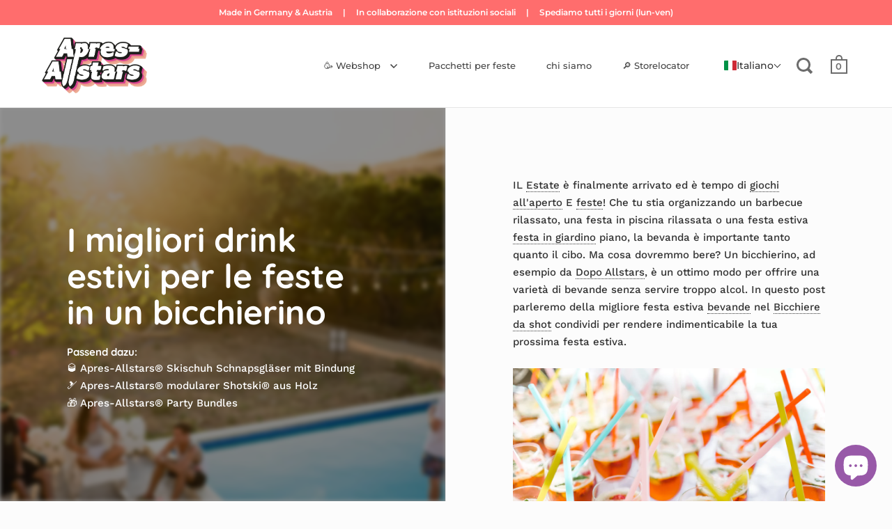

--- FILE ---
content_type: text/html; charset=utf-8
request_url: https://apres-allstars.com/it-ch/blogs/news/sommerparty-getraenke
body_size: 65728
content:
<!doctype html>
<html class="no-js" lang="it">
<head>
<script src="https://upsell-progress-bar.web.app/assets/xhook.min.js"></script>
<script>
  window.Coyaka = window.Coyaka || {};
  window.Coyaka.cart = {"note":null,"attributes":{},"original_total_price":0,"total_price":0,"total_discount":0,"total_weight":0.0,"item_count":0,"items":[],"requires_shipping":false,"currency":"EUR","items_subtotal_price":0,"cart_level_discount_applications":[],"checkout_charge_amount":0};
  window.Coyaka.settings = {"color_background":"#fcfcfc","color_text":"#333333","color_accent":"#9859a8","headings_font":{"error":"json not allowed for this object"},"menus_font":{"error":"json not allowed for this object"},"body_font":{"error":"json not allowed for this object"},"product_animation":"three regular color--light","product_show_secondary":false,"thumb_resize":"fit","show_reviews_badge":false,"favicon":"\/\/apres-allstars.com\/cdn\/shop\/files\/Apres_Allstars_Logo_RGB.png?v=1614355130","cart_action":"overlay","cart_additional_buttons":true,"cart_notes_enable":true,"show_preloader":true,"predictive_search_enabled":true,"predictive_search_show_vendor":false,"predictive_search_show_price":false,"predictive_search_include_articles":true,"predictive_search_include_pages":true,"social_twitter":"","social_facebook":"https:\/\/www.facebook.com\/apresallstars","social_google":"","social_youtube":"","social_vimeo":"","social_pinterest":"https:\/\/www.pinterest.de\/apresallstars\/","social_tumblr":"","social_instagram":"https:\/\/www.instagram.com\/apresallstars\/","social_tiktok":"https:\/\/www.tiktok.com\/@apresallstars","social_linkedin":"","social_reddit":"","social_flickr":"","social_email":"","language_switcher_enabled":true,"language_switcher_position":"top-right","language_switcher_spacing_top":"0","language_switcher_spacing_right":"0","language_switcher_spacing_bottom":"0","language_switcher_spacing_left":"0","language_switcher_flags":true,"language_switcher_label":"language-code","language_switcher_font_size":"16px","language_switcher_font_weight":"normal","language_switcher_border_width":0,"language_switcher_text_color":"#5c5c5c","language_switcher_background_color":"#ffffff","language_switcher_border_color":"#5c5c5c","language_switcher_custom_css":"@schermo multimediale e (larghezza massima: 768px) {\n.translation-lab-dropdown::dopo {\n contenuto: nessuno;\n}\n}","checkout_logo_image":"\/\/apres-allstars.com\/cdn\/shop\/files\/Apres_Allstars_Logo_RGB.png?v=1614355130","checkout_logo_position":"center","checkout_logo_size":"large","checkout_body_background_image":null,"checkout_body_background_color":"#fff","checkout_input_background_color_mode":"white","checkout_sidebar_background_image":null,"checkout_sidebar_background_color":"#fafafa","checkout_heading_font":"Helvetica Neue","checkout_body_font":"Helvetica Neue","checkout_accent_color":"#9859a8","checkout_button_color":"#dc2991","checkout_error_color":"#ff6d6d","site_sharing":true,"preloader":"","product_color":"light","site_breadcrumb":true,"logo_color":"#000000","header_bg":"#ffffff","nav_txt":"#7a8589","nav_roll":"#000000","nav_accent":"#6534ff","footer_bg":"#ffffff","footer_txt":"#252a2b","type_headings":"#1d1d1d","type_additional":"#9d9d9d","form_back":"#ffffff","form_border":"#ffffff","form_label":"#7f7f7f","button_color":"#b89955","button_dark":"#1d1d1d","form_style":"6px","color_primary":"#747474","color_secondary":"#bbb","color_body_bg":"#fff","color_borders":"#e5e5e5","color_body_text":"#333333","color_footer_bg":"#f2f2f2","color_footer_text":"#636363","color_footer_social_link":"#bbbbbb","logo_use_image":false,"logo_max_width":"450","favicon_enable":false,"footer_social_enable":true,"social_twitter_link":"","social_facebook_link":"","footer_newsletter_enable":true,"newsletter_form_action":"","cart_vendor_enable":false,"ajax_cart_enable":true,"twittercard_handle":"@","checkout_use_storefront_logo":false,"customer_layout":"customer_area"};
  window.Coyaka.upsellProgressBar = window.Coyaka.upsellProgressBar || {};
  window.Coyaka.money_format = '€{{amount_with_comma_separator}}';
  window.Coyaka.money_with_currency_format = '€{{amount_with_comma_separator}} EUR';
  window.Coyaka.upsellProgressBar = {"status":true,"renders":[{"component":{"marginTop":"0","marginRight":"0","marginBottom":"20","marginLeft":"0","backgroundColor":"transparent"},"header":{"show":true,"fontSize":"16","color":"","marginBottom":"8"},"bar":{"barColor":"#975aa0","backgroundColor":"#e3e3e3","borderColor":"#e3e3e3","borderWidth":"0","borderRadius":"0","height":"14"},"goalText":{"showText":false,"fontSize":"11","bold":false,"color":"","marginBottom":"0"},"price":{"fontSize":"14","color":"","bold":true,"marginBottom":"0"},"marker":{"width":"3","height":"7","color":"#cecece","radius":"4","decal":"3"},"goals":[{"showImage":true,"imageSize":"70","marginBottom":"0"},{"showImage":true,"imageSize":"70","marginBottom":"0"}],"progressAmount":{"show":false,"color":"","fontSize":"11","bold":false,"marginTop":"2"},"success":{"successMessage":"<strong>🎉 Congratulations!</strong><br>You unlocked {goals}.","hideBarOnSuccess":false}}],"config":{"unit":"price"},"allShippingCountries":["AT","BE","BG","CY","CZ","DE","DK","EE","ES","FI","FR","GR","HR","HU","IE","IT","LT","LU","LV","MT","NL","PL","PT","RO","SE","SI","SK"],"goals":[{"name":"Free delivery","description":"{amount} <strong>left</strong> for {name}","price":8000,"image":"https://upsell-progress-bar.web.app/images/truck.png","countries":{"selectedCountries":["DE","AT"],"type":"SPECIFIC_COUNTRIES"}},{"name":null,"description":"<strong>{amount} left</strong> for {name}","price":4000,"image":null,"variantId":null,"disableAutoAddProduct":false,"countries":{"selectedCountries":[],"type":"ALL_COUNTRIES"}}]};
</script>

 <!-- Google Tag Manager -->
<script>(function(w,d,s,l,i){w[l]=w[l]||[];w[l].push({'gtm.start':
new Date().getTime(),event:'gtm.js'});var f=d.getElementsByTagName(s)[0],
j=d.createElement(s),dl=l!='dataLayer'?'&l='+l:'';j.async=true;j.src=
'https://www.googletagmanager.com/gtm.js?id='+i+dl;f.parentNode.insertBefore(j,f);
})(window,document,'script','dataLayer','GTM-5VFTJBL');</script>
<!-- End Google Tag Manager -->  
       

  <meta charset="utf-8">
  <meta name="viewport" content="width=device-width, initial-scale=1.0, height=device-height, minimum-scale=1.0">
  <meta http-equiv="X-UA-Compatible" content="IE=edge"><link rel="shortcut icon" href="//apres-allstars.com/cdn/shop/files/Apres_Allstars_Logo_RGB_32x32.png?v=1614355130" type="image/png" /><title>I migliori drink estivi per le feste in un bicchierino | Dopo Allstars &ndash; Apres Allstars GbR
</title><meta name="description" content="Organizza la migliore festa estiva di sempre con questi divertenti giochi all&#39;aperto e deliziose ricette per le feste! Serviteli con stile con i bicchierini Apres Allstars."><link rel="canonical" href="https://apres-allstars.com/it-ch/blogs/news/sommerparty-getraenke"><meta property="og:type" content="article">
  <meta property="og:title" content="I migliori drink estivi per le feste in un bicchierino">

  

    <meta property="og:image" content="http://apres-allstars.com/cdn/shop/articles/eric-nopanen-3skLpaOBlMw-unsplash_1_1024x.jpg?v=1682933850">
    <meta property="og:image:secure_url" content="https://apres-allstars.com/cdn/shop/articles/eric-nopanen-3skLpaOBlMw-unsplash_1_1024x.jpg?v=1682933850">
    <meta property="og:image:width" content="1024">
    <meta property="og:image:height" content="1024">

  
<meta property="og:description" content="Organizza la migliore festa estiva di sempre con questi divertenti giochi all&#39;aperto e deliziose ricette per le feste! Serviteli con stile con i bicchierini Apres Allstars."><meta property="og:url" content="https://apres-allstars.com/it-ch/blogs/news/sommerparty-getraenke">
<meta property="og:site_name" content="Apres Allstars GbR"><meta name="twitter:card" content="summary"><meta name="twitter:title" content="I migliori drink estivi per le feste in un bicchierino">
  <meta name="twitter:description" content="IL Estate è finalmente arrivato ed è tempo di giochi all&#39;aperto E feste! Che tu stia organizzando un barbecue rilassato, una festa in piscina rilassata o una festa estiva festa in giardino piano, la bevanda è importante tanto quanto il cibo. Ma cosa dovremmo bere? Un bicchierino, ad esempio da Dopo Allstars, è un ottimo modo per offrire una varietà di bevande senza servire troppo alcol. In questo post parleremo della migliore festa estiva bevande nel Bicchiere da shot condividi per rendere indimenticabile la tua prossima festa estiva. Sangria estiva La sangria è una classica bevanda estiva. Questa versione è particolarmente rinfrescante perché è fatta con prosecco, succo d&#39;arancia, rum e una spruzzata di succo di lime. Aggiungi semplicemente i tuoi frutti preferiti come fragole, pesche e albicocche e ta-da!   Mojito Un mojito fresco è perfetto per le calde">

  
    <meta name="twitter:image" content="https://apres-allstars.com/cdn/shop/articles/eric-nopanen-3skLpaOBlMw-unsplash_1_600x600_crop_center.jpg?v=1682933850">
  
<script type="application/ld+json">
  {
    "@context": "http://schema.org",
    "@type": "BlogPosting",
    "mainEntityOfPage": "/it-ch/blogs/news/sommerparty-getraenke",
    "articleSection": "Notizia",
    "keywords": "",
    "headline": "I migliori drink estivi per le feste in un bicchierino",
    "description": "IL Estate è finalmente arrivato ed è tempo di giochi all'aperto E feste! Che tu stia organizzando un barbecue rilassato, una festa in piscina rilassata...",
    "dateCreated": "2023-05-01T11:10:05",
    "datePublished": "2023-04-30T12:00:00",
    "dateModified": "2023-04-30T12:00:00",
    "image": {
      "@type": "ImageObject",
      "url": "https://apres-allstars.com/cdn/shop/articles/eric-nopanen-3skLpaOBlMw-unsplash_1_1024x.jpg?v=1682933850",
      "image": "https://apres-allstars.com/cdn/shop/articles/eric-nopanen-3skLpaOBlMw-unsplash_1_1024x.jpg?v=1682933850",
      "name": "Die besten Sommer Party Getränke im Schnapsglas",
      "width": "1024",
      "height": "1024"
    },
    "author": {
      "@type": "Person",
      "name": " ",
      "givenName": null,
      "familyName": null
    },
    "publisher": {
      "@type": "Organization",
      "name": "Apres Allstars GbR"
    },
    "commentCount": 0,
    "comment": []
  }
  </script><script type="application/ld+json">
  {
    "@context": "http://schema.org",
    "@type": "BreadcrumbList",
  "itemListElement": [{
      "@type": "ListItem",
      "position": 1,
      "name": "Pagina iniziale",
      "item": "https://apres-allstars.com"
    },{
          "@type": "ListItem",
          "position": 2,
          "name": "Notizia",
          "item": "https://apres-allstars.com/it-ch/blogs/news"
        }, {
          "@type": "ListItem",
          "position": 3,
          "name": "Notizia",
          "item": "https://apres-allstars.com/it-ch/blogs/news/sommerparty-getraenke"
        }]
  }
  </script><script type="application/ld+json">
  {
    "@context": "http://schema.org",
    "@type" : "Organization",
  "name" : "Apres Allstars GbR",
  "url" : "https://apres-allstars.com",
  "potentialAction": {
    "@type": "SearchAction",
    "target": "/it-ch/search?q={search_term}",
    "query-input": "required name=search_term"
  }
  }
  </script><script>
    2===performance.navigation.type&&location.reload(!0);
  </script>

  <link rel="preload" as="style" href="//apres-allstars.com/cdn/shop/t/3/assets/theme.css?v=89753266094528767651625139565">
  <link rel="preload" as="script" href="//apres-allstars.com/cdn/shop/t/3/assets/theme.min.js?v=55039039586119842601625139566">
  <link rel="preload" as="style" href="//apres-allstars.com/cdn/shop/t/3/assets/custom_css.css?v=111177270656225114491764777912">
  <link rel="preconnect" href="https://cdn.shopify.com">
  <link rel="preconnect" href="https://fonts.shopifycdn.com">
  <link rel="dns-prefetch" href="https://productreviews.shopifycdn.com"><link rel="preload" href="//apres-allstars.com/cdn/fonts/quicksand/quicksand_n7.d375fe11182475f82f7bb6306a0a0e4018995610.woff2" as="font" type="font/woff2" crossorigin><link rel="preload" href="//apres-allstars.com/cdn/fonts/work_sans/worksans_n5.42fc03d7028ac0f31a2ddf10d4a2904a7483a1c4.woff2" as="font" type="font/woff2" crossorigin><link rel="preload" href="//apres-allstars.com/cdn/fonts/montserrat/montserrat_n5.07ef3781d9c78c8b93c98419da7ad4fbeebb6635.woff2" as="font" type="font/woff2" crossorigin><style type="text/css">/* Fonts */

  @font-face {
  font-family: Quicksand;
  font-weight: 700;
  font-style: normal;
  font-display: swap;
  src: url("//apres-allstars.com/cdn/fonts/quicksand/quicksand_n7.d375fe11182475f82f7bb6306a0a0e4018995610.woff2") format("woff2"),
       url("//apres-allstars.com/cdn/fonts/quicksand/quicksand_n7.8ac2ae2fc4b90ef79aaa7aedb927d39f9f9aa3f4.woff") format("woff");
}


  @font-face {
  font-family: "Work Sans";
  font-weight: 500;
  font-style: normal;
  font-display: swap;
  src: url("//apres-allstars.com/cdn/fonts/work_sans/worksans_n5.42fc03d7028ac0f31a2ddf10d4a2904a7483a1c4.woff2") format("woff2"),
       url("//apres-allstars.com/cdn/fonts/work_sans/worksans_n5.1f79bf93aa21696aa0428c88e39fb9f946295341.woff") format("woff");
}

@font-face {
  font-family: "Work Sans";
  font-weight: 700;
  font-style: normal;
  font-display: swap;
  src: url("//apres-allstars.com/cdn/fonts/work_sans/worksans_n7.e2cf5bd8f2c7e9d30c030f9ea8eafc69f5a92f7b.woff2") format("woff2"),
       url("//apres-allstars.com/cdn/fonts/work_sans/worksans_n7.20f1c80359e7f7b4327b81543e1acb5c32cd03cd.woff") format("woff");
}

@font-face {
  font-family: "Work Sans";
  font-weight: 500;
  font-style: italic;
  font-display: swap;
  src: url("//apres-allstars.com/cdn/fonts/work_sans/worksans_i5.0097f7572bdd2a30d202a52c1764d831015aa312.woff2") format("woff2"),
       url("//apres-allstars.com/cdn/fonts/work_sans/worksans_i5.a4fa6fa0f90748be4cee382c79d6624ea9963ef1.woff") format("woff");
}

@font-face {
  font-family: "Work Sans";
  font-weight: 700;
  font-style: italic;
  font-display: swap;
  src: url("//apres-allstars.com/cdn/fonts/work_sans/worksans_i7.7cdba6320b03c03dcaa365743a4e0e729fe97e54.woff2") format("woff2"),
       url("//apres-allstars.com/cdn/fonts/work_sans/worksans_i7.42a9f4016982495f4c0b0fb3dc64cf8f2d0c3eaa.woff") format("woff");
}

@font-face {
  font-family: Montserrat;
  font-weight: 500;
  font-style: normal;
  font-display: swap;
  src: url("//apres-allstars.com/cdn/fonts/montserrat/montserrat_n5.07ef3781d9c78c8b93c98419da7ad4fbeebb6635.woff2") format("woff2"),
       url("//apres-allstars.com/cdn/fonts/montserrat/montserrat_n5.adf9b4bd8b0e4f55a0b203cdd84512667e0d5e4d.woff") format("woff");
}

@font-face {
  font-family: Montserrat;
  font-weight: 600;
  font-style: normal;
  font-display: swap;
  src: url("//apres-allstars.com/cdn/fonts/montserrat/montserrat_n6.1326b3e84230700ef15b3a29fb520639977513e0.woff2") format("woff2"),
       url("//apres-allstars.com/cdn/fonts/montserrat/montserrat_n6.652f051080eb14192330daceed8cd53dfdc5ead9.woff") format("woff");
}

:root {

    /* Color variables */

    --color-text: 51, 51, 51;
    --color-text-foreground: 255, 255, 255;;

    --color-accent: 152, 89, 168;
    --color-accent-foreground: 255, 255, 255;

    --color-background: 252, 252, 252;
    --color-background-second: 237, 237, 237;
    --color-background-third: 229, 229, 229;
    --color-background-fourth: 244, 244, 244;

    --color-body-text: #333333;
    --color-body: #fcfcfc;
    --color-bg: #fcfcfc;

    /* Font variables */

    --font-stack-headings: Quicksand, sans-serif;
    --font-weight-headings: 700;
    --font-style-headings: normal;

    --font-stack-body: "Work Sans", sans-serif;
    --font-weight-body: 500;--font-weight-body-bold: 700;--font-style-body: normal;

    --font-stack-menu: Montserrat, sans-serif;
    --font-weight-menu: 500;--font-weight-menu-bold: 600;--font-style-menu: normal;

  }

  select {
    background-image: url("data:image/svg+xml,%3Csvg version='1.1' xmlns='http://www.w3.org/2000/svg' xmlns:xlink='http://www.w3.org/1999/xlink' x='0px' y='0px' viewBox='0 0 12 8' style='enable-background:new 0 0 12 8; width: 12px; height: 8px;' xml:space='preserve'%3E%3Cpolyline fill='rgba(51, 51, 51, .42)' points='0,2 2,0 6,4 10,0 12,2 6,8 0,2 '%3E%3C/polyline%3E%3C/svg%3E");;
  }

</style><link rel="stylesheet" href="//apres-allstars.com/cdn/shop/t/3/assets/theme.css?v=89753266094528767651625139565">
  <link rel="stylesheet" href="//apres-allstars.com/cdn/shop/t/3/assets/custom_css.css?v=111177270656225114491764777912">
  
  <script>window.performance && window.performance.mark && window.performance.mark('shopify.content_for_header.start');</script><meta name="google-site-verification" content="POYy8bCUTNFHI49LSmw5_Ri-ptm3ii7JHf3EGuEZNg8">
<meta id="shopify-digital-wallet" name="shopify-digital-wallet" content="/51065520280/digital_wallets/dialog">
<meta name="shopify-checkout-api-token" content="0e586a93a59decc5d2e82d4d44751362">
<meta id="in-context-paypal-metadata" data-shop-id="51065520280" data-venmo-supported="false" data-environment="production" data-locale="it_IT" data-paypal-v4="true" data-currency="EUR">
<link rel="alternate" type="application/atom+xml" title="Feed" href="/it-ch/blogs/news.atom" />
<link rel="alternate" hreflang="x-default" href="https://apres-allstars.com/blogs/news/sommerparty-getraenke">
<link rel="alternate" hreflang="de" href="https://apres-allstars.com/blogs/news/sommerparty-getraenke">
<link rel="alternate" hreflang="no" href="https://apres-allstars.com/no/blogs/news/sommerparty-getraenke">
<link rel="alternate" hreflang="it" href="https://apres-allstars.com/it/blogs/news/sommerparty-getraenke">
<link rel="alternate" hreflang="nl" href="https://apres-allstars.com/nl/blogs/news/sommerparty-getraenke">
<link rel="alternate" hreflang="fr" href="https://apres-allstars.com/fr/blogs/news/sommerparty-getraenke">
<link rel="alternate" hreflang="en" href="https://apres-allstars.com/en/blogs/news/sommerparty-getraenke">
<link rel="alternate" hreflang="de-AT" href="https://apres-allstars.com/de-at/blogs/news/sommerparty-getraenke">
<link rel="alternate" hreflang="en-AT" href="https://apres-allstars.com/en-at/blogs/news/sommerparty-getraenke">
<link rel="alternate" hreflang="no-NO" href="https://apres-allstars.com/no-no/blogs/news/sommerparty-getraenke">
<link rel="alternate" hreflang="de-NO" href="https://apres-allstars.com/de-no/blogs/news/sommerparty-getraenke">
<link rel="alternate" hreflang="en-NO" href="https://apres-allstars.com/en-no/blogs/news/sommerparty-getraenke">
<link rel="alternate" hreflang="de-CH" href="https://apres-allstars.com/de-ch/blogs/news/sommerparty-getraenke">
<link rel="alternate" hreflang="it-CH" href="https://apres-allstars.com/it-ch/blogs/news/sommerparty-getraenke">
<link rel="alternate" hreflang="fr-CH" href="https://apres-allstars.com/fr-ch/blogs/news/sommerparty-getraenke">
<link rel="alternate" hreflang="en-CH" href="https://apres-allstars.com/en-ch/blogs/news/sommerparty-getraenke">
<link rel="alternate" hreflang="de-SE" href="https://apres-allstars.com/de-se/blogs/news/sommerparty-getraenke">
<link rel="alternate" hreflang="en-SE" href="https://apres-allstars.com/en-se/blogs/news/sommerparty-getraenke">
<link rel="alternate" hreflang="de-DK" href="https://apres-allstars.com/de-dk/blogs/news/sommerparty-getraenke">
<link rel="alternate" hreflang="en-DK" href="https://apres-allstars.com/en-dk/blogs/news/sommerparty-getraenke">
<script async="async" src="/checkouts/internal/preloads.js?locale=it-CH"></script>
<link rel="preconnect" href="https://shop.app" crossorigin="anonymous">
<script async="async" src="https://shop.app/checkouts/internal/preloads.js?locale=it-CH&shop_id=51065520280" crossorigin="anonymous"></script>
<script id="apple-pay-shop-capabilities" type="application/json">{"shopId":51065520280,"countryCode":"DE","currencyCode":"EUR","merchantCapabilities":["supports3DS"],"merchantId":"gid:\/\/shopify\/Shop\/51065520280","merchantName":"Apres Allstars GbR","requiredBillingContactFields":["postalAddress","email"],"requiredShippingContactFields":["postalAddress","email"],"shippingType":"shipping","supportedNetworks":["visa","maestro","masterCard","amex"],"total":{"type":"pending","label":"Apres Allstars GbR","amount":"1.00"},"shopifyPaymentsEnabled":true,"supportsSubscriptions":true}</script>
<script id="shopify-features" type="application/json">{"accessToken":"0e586a93a59decc5d2e82d4d44751362","betas":["rich-media-storefront-analytics"],"domain":"apres-allstars.com","predictiveSearch":true,"shopId":51065520280,"locale":"it"}</script>
<script>var Shopify = Shopify || {};
Shopify.shop = "apres-allstars.myshopify.com";
Shopify.locale = "it";
Shopify.currency = {"active":"EUR","rate":"1.0"};
Shopify.country = "CH";
Shopify.theme = {"name":"Split","id":124159951000,"schema_name":"Split","schema_version":"2.8.3","theme_store_id":842,"role":"main"};
Shopify.theme.handle = "null";
Shopify.theme.style = {"id":null,"handle":null};
Shopify.cdnHost = "apres-allstars.com/cdn";
Shopify.routes = Shopify.routes || {};
Shopify.routes.root = "/it-ch/";</script>
<script type="module">!function(o){(o.Shopify=o.Shopify||{}).modules=!0}(window);</script>
<script>!function(o){function n(){var o=[];function n(){o.push(Array.prototype.slice.apply(arguments))}return n.q=o,n}var t=o.Shopify=o.Shopify||{};t.loadFeatures=n(),t.autoloadFeatures=n()}(window);</script>
<script>
  window.ShopifyPay = window.ShopifyPay || {};
  window.ShopifyPay.apiHost = "shop.app\/pay";
  window.ShopifyPay.redirectState = null;
</script>
<script id="shop-js-analytics" type="application/json">{"pageType":"article"}</script>
<script defer="defer" async type="module" src="//apres-allstars.com/cdn/shopifycloud/shop-js/modules/v2/client.init-shop-cart-sync_DQIcCFLZ.it.esm.js"></script>
<script defer="defer" async type="module" src="//apres-allstars.com/cdn/shopifycloud/shop-js/modules/v2/chunk.common_BYLi5q0m.esm.js"></script>
<script type="module">
  await import("//apres-allstars.com/cdn/shopifycloud/shop-js/modules/v2/client.init-shop-cart-sync_DQIcCFLZ.it.esm.js");
await import("//apres-allstars.com/cdn/shopifycloud/shop-js/modules/v2/chunk.common_BYLi5q0m.esm.js");

  window.Shopify.SignInWithShop?.initShopCartSync?.({"fedCMEnabled":true,"windoidEnabled":true});

</script>
<script>
  window.Shopify = window.Shopify || {};
  if (!window.Shopify.featureAssets) window.Shopify.featureAssets = {};
  window.Shopify.featureAssets['shop-js'] = {"shop-cart-sync":["modules/v2/client.shop-cart-sync_CZl5mG_u.it.esm.js","modules/v2/chunk.common_BYLi5q0m.esm.js"],"init-fed-cm":["modules/v2/client.init-fed-cm_CBxtZrxg.it.esm.js","modules/v2/chunk.common_BYLi5q0m.esm.js"],"shop-button":["modules/v2/client.shop-button_ByfqkYDY.it.esm.js","modules/v2/chunk.common_BYLi5q0m.esm.js"],"shop-cash-offers":["modules/v2/client.shop-cash-offers_stx9RVL8.it.esm.js","modules/v2/chunk.common_BYLi5q0m.esm.js","modules/v2/chunk.modal_9bWcvmUU.esm.js"],"init-windoid":["modules/v2/client.init-windoid_DqmADOHy.it.esm.js","modules/v2/chunk.common_BYLi5q0m.esm.js"],"init-shop-email-lookup-coordinator":["modules/v2/client.init-shop-email-lookup-coordinator_Po4-2zNR.it.esm.js","modules/v2/chunk.common_BYLi5q0m.esm.js"],"shop-toast-manager":["modules/v2/client.shop-toast-manager_DHXyfGC3.it.esm.js","modules/v2/chunk.common_BYLi5q0m.esm.js"],"shop-login-button":["modules/v2/client.shop-login-button_MJmbO2R1.it.esm.js","modules/v2/chunk.common_BYLi5q0m.esm.js","modules/v2/chunk.modal_9bWcvmUU.esm.js"],"avatar":["modules/v2/client.avatar_BTnouDA3.it.esm.js"],"pay-button":["modules/v2/client.pay-button_rrOf3zEi.it.esm.js","modules/v2/chunk.common_BYLi5q0m.esm.js"],"init-shop-cart-sync":["modules/v2/client.init-shop-cart-sync_DQIcCFLZ.it.esm.js","modules/v2/chunk.common_BYLi5q0m.esm.js"],"init-customer-accounts":["modules/v2/client.init-customer-accounts_C1klJByh.it.esm.js","modules/v2/client.shop-login-button_MJmbO2R1.it.esm.js","modules/v2/chunk.common_BYLi5q0m.esm.js","modules/v2/chunk.modal_9bWcvmUU.esm.js"],"init-shop-for-new-customer-accounts":["modules/v2/client.init-shop-for-new-customer-accounts_oBwlSv5e.it.esm.js","modules/v2/client.shop-login-button_MJmbO2R1.it.esm.js","modules/v2/chunk.common_BYLi5q0m.esm.js","modules/v2/chunk.modal_9bWcvmUU.esm.js"],"init-customer-accounts-sign-up":["modules/v2/client.init-customer-accounts-sign-up_CSjFWgfV.it.esm.js","modules/v2/client.shop-login-button_MJmbO2R1.it.esm.js","modules/v2/chunk.common_BYLi5q0m.esm.js","modules/v2/chunk.modal_9bWcvmUU.esm.js"],"checkout-modal":["modules/v2/client.checkout-modal_DfvW2q5x.it.esm.js","modules/v2/chunk.common_BYLi5q0m.esm.js","modules/v2/chunk.modal_9bWcvmUU.esm.js"],"shop-follow-button":["modules/v2/client.shop-follow-button_BvgASt9f.it.esm.js","modules/v2/chunk.common_BYLi5q0m.esm.js","modules/v2/chunk.modal_9bWcvmUU.esm.js"],"lead-capture":["modules/v2/client.lead-capture_BPF3QT4q.it.esm.js","modules/v2/chunk.common_BYLi5q0m.esm.js","modules/v2/chunk.modal_9bWcvmUU.esm.js"],"shop-login":["modules/v2/client.shop-login_5L2eCxM9.it.esm.js","modules/v2/chunk.common_BYLi5q0m.esm.js","modules/v2/chunk.modal_9bWcvmUU.esm.js"],"payment-terms":["modules/v2/client.payment-terms_p4_Vxuou.it.esm.js","modules/v2/chunk.common_BYLi5q0m.esm.js","modules/v2/chunk.modal_9bWcvmUU.esm.js"]};
</script>
<script>(function() {
  var isLoaded = false;
  function asyncLoad() {
    if (isLoaded) return;
    isLoaded = true;
    var urls = ["https:\/\/d23dclunsivw3h.cloudfront.net\/redirect-app.js?shop=apres-allstars.myshopify.com","https:\/\/ecommplugins-scripts.trustpilot.com\/v2.1\/js\/header.min.js?settings=eyJrZXkiOiJ4YkpJQlhkZ2luMVFOSFpXIiwicyI6Im5vbmUifQ==\u0026v=2.5\u0026shop=apres-allstars.myshopify.com","https:\/\/ecommplugins-trustboxsettings.trustpilot.com\/apres-allstars.myshopify.com.js?settings=1683692892148\u0026shop=apres-allstars.myshopify.com","https:\/\/api.fastbundle.co\/scripts\/src.js?shop=apres-allstars.myshopify.com","https:\/\/api.fastbundle.co\/scripts\/script_tag.js?shop=apres-allstars.myshopify.com","\/\/cdn.shopify.com\/proxy\/8fd3a5e5e97d0c88f724193a496ad95742066328a9cab4ebd2583879d9270bf3\/api.goaffpro.com\/loader.js?shop=apres-allstars.myshopify.com\u0026sp-cache-control=cHVibGljLCBtYXgtYWdlPTkwMA"];
    for (var i = 0; i < urls.length; i++) {
      var s = document.createElement('script');
      s.type = 'text/javascript';
      s.async = true;
      s.src = urls[i];
      var x = document.getElementsByTagName('script')[0];
      x.parentNode.insertBefore(s, x);
    }
  };
  if(window.attachEvent) {
    window.attachEvent('onload', asyncLoad);
  } else {
    window.addEventListener('load', asyncLoad, false);
  }
})();</script>
<script id="__st">var __st={"a":51065520280,"offset":3600,"reqid":"37bdf91b-24d6-4792-8ebd-26f2688db69a-1768532407","pageurl":"apres-allstars.com\/it-ch\/blogs\/news\/sommerparty-getraenke","s":"articles-605235740936","u":"9c0d1bd4ff94","p":"article","rtyp":"article","rid":605235740936};</script>
<script>window.ShopifyPaypalV4VisibilityTracking = true;</script>
<script id="captcha-bootstrap">!function(){'use strict';const t='contact',e='account',n='new_comment',o=[[t,t],['blogs',n],['comments',n],[t,'customer']],c=[[e,'customer_login'],[e,'guest_login'],[e,'recover_customer_password'],[e,'create_customer']],r=t=>t.map((([t,e])=>`form[action*='/${t}']:not([data-nocaptcha='true']) input[name='form_type'][value='${e}']`)).join(','),a=t=>()=>t?[...document.querySelectorAll(t)].map((t=>t.form)):[];function s(){const t=[...o],e=r(t);return a(e)}const i='password',u='form_key',d=['recaptcha-v3-token','g-recaptcha-response','h-captcha-response',i],f=()=>{try{return window.sessionStorage}catch{return}},m='__shopify_v',_=t=>t.elements[u];function p(t,e,n=!1){try{const o=window.sessionStorage,c=JSON.parse(o.getItem(e)),{data:r}=function(t){const{data:e,action:n}=t;return t[m]||n?{data:e,action:n}:{data:t,action:n}}(c);for(const[e,n]of Object.entries(r))t.elements[e]&&(t.elements[e].value=n);n&&o.removeItem(e)}catch(o){console.error('form repopulation failed',{error:o})}}const l='form_type',E='cptcha';function T(t){t.dataset[E]=!0}const w=window,h=w.document,L='Shopify',v='ce_forms',y='captcha';let A=!1;((t,e)=>{const n=(g='f06e6c50-85a8-45c8-87d0-21a2b65856fe',I='https://cdn.shopify.com/shopifycloud/storefront-forms-hcaptcha/ce_storefront_forms_captcha_hcaptcha.v1.5.2.iife.js',D={infoText:'Protetto da hCaptcha',privacyText:'Privacy',termsText:'Termini'},(t,e,n)=>{const o=w[L][v],c=o.bindForm;if(c)return c(t,g,e,D).then(n);var r;o.q.push([[t,g,e,D],n]),r=I,A||(h.body.append(Object.assign(h.createElement('script'),{id:'captcha-provider',async:!0,src:r})),A=!0)});var g,I,D;w[L]=w[L]||{},w[L][v]=w[L][v]||{},w[L][v].q=[],w[L][y]=w[L][y]||{},w[L][y].protect=function(t,e){n(t,void 0,e),T(t)},Object.freeze(w[L][y]),function(t,e,n,w,h,L){const[v,y,A,g]=function(t,e,n){const i=e?o:[],u=t?c:[],d=[...i,...u],f=r(d),m=r(i),_=r(d.filter((([t,e])=>n.includes(e))));return[a(f),a(m),a(_),s()]}(w,h,L),I=t=>{const e=t.target;return e instanceof HTMLFormElement?e:e&&e.form},D=t=>v().includes(t);t.addEventListener('submit',(t=>{const e=I(t);if(!e)return;const n=D(e)&&!e.dataset.hcaptchaBound&&!e.dataset.recaptchaBound,o=_(e),c=g().includes(e)&&(!o||!o.value);(n||c)&&t.preventDefault(),c&&!n&&(function(t){try{if(!f())return;!function(t){const e=f();if(!e)return;const n=_(t);if(!n)return;const o=n.value;o&&e.removeItem(o)}(t);const e=Array.from(Array(32),(()=>Math.random().toString(36)[2])).join('');!function(t,e){_(t)||t.append(Object.assign(document.createElement('input'),{type:'hidden',name:u})),t.elements[u].value=e}(t,e),function(t,e){const n=f();if(!n)return;const o=[...t.querySelectorAll(`input[type='${i}']`)].map((({name:t})=>t)),c=[...d,...o],r={};for(const[a,s]of new FormData(t).entries())c.includes(a)||(r[a]=s);n.setItem(e,JSON.stringify({[m]:1,action:t.action,data:r}))}(t,e)}catch(e){console.error('failed to persist form',e)}}(e),e.submit())}));const S=(t,e)=>{t&&!t.dataset[E]&&(n(t,e.some((e=>e===t))),T(t))};for(const o of['focusin','change'])t.addEventListener(o,(t=>{const e=I(t);D(e)&&S(e,y())}));const B=e.get('form_key'),M=e.get(l),P=B&&M;t.addEventListener('DOMContentLoaded',(()=>{const t=y();if(P)for(const e of t)e.elements[l].value===M&&p(e,B);[...new Set([...A(),...v().filter((t=>'true'===t.dataset.shopifyCaptcha))])].forEach((e=>S(e,t)))}))}(h,new URLSearchParams(w.location.search),n,t,e,['guest_login'])})(!0,!0)}();</script>
<script integrity="sha256-4kQ18oKyAcykRKYeNunJcIwy7WH5gtpwJnB7kiuLZ1E=" data-source-attribution="shopify.loadfeatures" defer="defer" src="//apres-allstars.com/cdn/shopifycloud/storefront/assets/storefront/load_feature-a0a9edcb.js" crossorigin="anonymous"></script>
<script crossorigin="anonymous" defer="defer" src="//apres-allstars.com/cdn/shopifycloud/storefront/assets/shopify_pay/storefront-65b4c6d7.js?v=20250812"></script>
<script data-source-attribution="shopify.dynamic_checkout.dynamic.init">var Shopify=Shopify||{};Shopify.PaymentButton=Shopify.PaymentButton||{isStorefrontPortableWallets:!0,init:function(){window.Shopify.PaymentButton.init=function(){};var t=document.createElement("script");t.src="https://apres-allstars.com/cdn/shopifycloud/portable-wallets/latest/portable-wallets.it.js",t.type="module",document.head.appendChild(t)}};
</script>
<script data-source-attribution="shopify.dynamic_checkout.buyer_consent">
  function portableWalletsHideBuyerConsent(e){var t=document.getElementById("shopify-buyer-consent"),n=document.getElementById("shopify-subscription-policy-button");t&&n&&(t.classList.add("hidden"),t.setAttribute("aria-hidden","true"),n.removeEventListener("click",e))}function portableWalletsShowBuyerConsent(e){var t=document.getElementById("shopify-buyer-consent"),n=document.getElementById("shopify-subscription-policy-button");t&&n&&(t.classList.remove("hidden"),t.removeAttribute("aria-hidden"),n.addEventListener("click",e))}window.Shopify?.PaymentButton&&(window.Shopify.PaymentButton.hideBuyerConsent=portableWalletsHideBuyerConsent,window.Shopify.PaymentButton.showBuyerConsent=portableWalletsShowBuyerConsent);
</script>
<script data-source-attribution="shopify.dynamic_checkout.cart.bootstrap">document.addEventListener("DOMContentLoaded",(function(){function t(){return document.querySelector("shopify-accelerated-checkout-cart, shopify-accelerated-checkout")}if(t())Shopify.PaymentButton.init();else{new MutationObserver((function(e,n){t()&&(Shopify.PaymentButton.init(),n.disconnect())})).observe(document.body,{childList:!0,subtree:!0})}}));
</script>
<script id='scb4127' type='text/javascript' async='' src='https://apres-allstars.com/cdn/shopifycloud/privacy-banner/storefront-banner.js'></script><link id="shopify-accelerated-checkout-styles" rel="stylesheet" media="screen" href="https://apres-allstars.com/cdn/shopifycloud/portable-wallets/latest/accelerated-checkout-backwards-compat.css" crossorigin="anonymous">
<style id="shopify-accelerated-checkout-cart">
        #shopify-buyer-consent {
  margin-top: 1em;
  display: inline-block;
  width: 100%;
}

#shopify-buyer-consent.hidden {
  display: none;
}

#shopify-subscription-policy-button {
  background: none;
  border: none;
  padding: 0;
  text-decoration: underline;
  font-size: inherit;
  cursor: pointer;
}

#shopify-subscription-policy-button::before {
  box-shadow: none;
}

      </style>

<script>window.performance && window.performance.mark && window.performance.mark('shopify.content_for_header.end');</script>
<noscript>
    <link rel="stylesheet" href="//apres-allstars.com/cdn/shop/t/3/assets/theme.no-js.css?v=7295326775485131391625139566">
  </noscript>
    
 <link href="//apres-allstars.com/cdn/shop/t/3/assets/customized-styles.css?4208" rel="stylesheet" type="text/css" media="all" />  






<script type="text/javascript">
window.dataLayer = window.dataLayer || [];

window.appStart = function(){
  window.productPageHandle = function(){

    var productName = "";
    var productId = "";
    var productPrice = "";
    var productBrand = "";
    var productCollection = "";
    var productType = "";
    var productSku = "";
    var productVariantId = "";
    var productVariantTitle = "";

    window.dataLayer.push({
      event: "analyzify_productDetail",
      productId: productId,
      productName: productName,
      productPrice: productPrice,
      productBrand: productBrand,
      productCategory: productCollection,
      productType: productType,
      productSku: productSku,
      productVariantId: productVariantId,
      productVariantTitle: productVariantTitle,
      currency: "EUR",
    });
  };

  window.allPageHandle = function(){
    window.dataLayer.push({
      event: "ga4kit_info",
      contentGroup: "article",
      
        userType: "visitor",
      
    });
  };
  allPageHandle();
      
  

}
appStart();
</script>  
<!-- BEGIN app block: shopify://apps/t-lab-ai-language-translate/blocks/custom_translations/b5b83690-efd4-434d-8c6a-a5cef4019faf --><!-- BEGIN app snippet: custom_translation_scripts --><script>
(()=>{var o=/\([0-9]+?\)$/,M=/\r?\n|\r|\t|\xa0|\u200B|\u200E|&nbsp;| /g,v=/<\/?[a-z][\s\S]*>/i,t=/^(https?:\/\/|\/\/)[^\s/$.?#].[^\s]*$/i,k=/\{\{\s*([a-zA-Z_]\w*)\s*\}\}/g,p=/\{\{\s*([a-zA-Z_]\w*)\s*\}\}/,r=/^(https:)?\/\/cdn\.shopify\.com\/(.+)\.(png|jpe?g|gif|webp|svgz?|bmp|tiff?|ico|avif)/i,e=/^(https:)?\/\/cdn\.shopify\.com/i,a=/\b(?:https?|ftp)?:?\/\/?[^\s\/]+\/[^\s]+\.(?:png|jpe?g|gif|webp|svgz?|bmp|tiff?|ico|avif)\b/i,I=/url\(['"]?(.*?)['"]?\)/,m="__label:",i=document.createElement("textarea"),u={t:["src","data-src","data-source","data-href","data-zoom","data-master","data-bg","base-src"],i:["srcset","data-srcset"],o:["href","data-href"],u:["href","data-href","data-src","data-zoom"]},g=new Set(["img","picture","button","p","a","input"]),h=16.67,s=function(n){return n.nodeType===Node.ELEMENT_NODE},c=function(n){return n.nodeType===Node.TEXT_NODE};function w(n){return r.test(n.trim())||a.test(n.trim())}function b(n){return(n=>(n=n.trim(),t.test(n)))(n)||e.test(n.trim())}var l=function(n){return!n||0===n.trim().length};function j(n){return i.innerHTML=n,i.value}function T(n){return A(j(n))}function A(n){return n.trim().replace(o,"").replace(M,"").trim()}var _=1e3;function D(n){n=n.trim().replace(M,"").replace(/&amp;/g,"&").replace(/&gt;/g,">").replace(/&lt;/g,"<").trim();return n.length>_?N(n):n}function E(n){return n.trim().toLowerCase().replace(/^https:/i,"")}function N(n){for(var t=5381,r=0;r<n.length;r++)t=(t<<5)+t^n.charCodeAt(r);return(t>>>0).toString(36)}function f(n){for(var t=document.createElement("template"),r=(t.innerHTML=n,["SCRIPT","IFRAME","OBJECT","EMBED","LINK","META"]),e=/^(on\w+|srcdoc|style)$/i,a=document.createTreeWalker(t.content,NodeFilter.SHOW_ELEMENT),i=a.nextNode();i;i=a.nextNode()){var o=i;if(r.includes(o.nodeName))o.remove();else for(var u=o.attributes.length-1;0<=u;--u)e.test(o.attributes[u].name)&&o.removeAttribute(o.attributes[u].name)}return t.innerHTML}function d(n,t,r){void 0===r&&(r=20);for(var e=n,a=0;e&&e.parentElement&&a<r;){for(var i=e.parentElement,o=0,u=t;o<u.length;o++)for(var s=u[o],c=0,l=s.l;c<l.length;c++){var f=l[c];switch(f.type){case"class":for(var d=0,v=i.classList;d<v.length;d++){var p=v[d];if(f.value.test(p))return s.label}break;case"id":if(i.id&&f.value.test(i.id))return s.label;break;case"attribute":if(i.hasAttribute(f.name)){if(!f.value)return s.label;var m=i.getAttribute(f.name);if(m&&f.value.test(m))return s.label}}}e=i,a++}return"unknown"}function y(n,t){var r,e,a;"function"==typeof window.fetch&&"AbortController"in window?(r=new AbortController,e=setTimeout(function(){return r.abort()},3e3),fetch(n,{credentials:"same-origin",signal:r.signal}).then(function(n){return clearTimeout(e),n.ok?n.json():Promise.reject(n)}).then(t).catch(console.error)):((a=new XMLHttpRequest).onreadystatechange=function(){4===a.readyState&&200===a.status&&t(JSON.parse(a.responseText))},a.open("GET",n,!0),a.timeout=3e3,a.send())}function O(){var l=/([^\s]+)\.(png|jpe?g|gif|webp|svgz?|bmp|tiff?|ico|avif)$/i,f=/_(\{width\}x*|\{width\}x\{height\}|\d{3,4}x\d{3,4}|\d{3,4}x|x\d{3,4}|pinco|icon|thumb|small|compact|medium|large|grande|original|master)(_crop_\w+)*(@[2-3]x)*(.progressive)*$/i,d=/^(https?|ftp|file):\/\//i;function r(n){var t,r="".concat(n.path).concat(n.v).concat(null!=(r=n.size)?r:"",".").concat(n.p);return n.m&&(r="".concat(n.path).concat(n.m,"/").concat(n.v).concat(null!=(t=n.size)?t:"",".").concat(n.p)),n.host&&(r="".concat(null!=(t=n.protocol)?t:"","//").concat(n.host).concat(r)),n.g&&(r+=n.g),r}return{h:function(n){var t=!0,r=(d.test(n)||n.startsWith("//")||(t=!1,n="https://example.com"+n),t);n.startsWith("//")&&(r=!1,n="https:"+n);try{new URL(n)}catch(n){return null}var e,a,i,o,u,s,n=new URL(n),c=n.pathname.split("/").filter(function(n){return n});return c.length<1||(a=c.pop(),e=null!=(e=c.pop())?e:null,null===(a=a.match(l)))?null:(s=a[1],a=a[2],i=s.match(f),o=s,(u=null)!==i&&(o=s.substring(0,i.index),u=i[0]),s=0<c.length?"/"+c.join("/")+"/":"/",{protocol:r?n.protocol:null,host:t?n.host:null,path:s,g:n.search,m:e,v:o,size:u,p:a,version:n.searchParams.get("v"),width:n.searchParams.get("width")})},T:r,S:function(n){return(n.m?"/".concat(n.m,"/"):"/").concat(n.v,".").concat(n.p)},M:function(n){return(n.m?"/".concat(n.m,"/"):"/").concat(n.v,".").concat(n.p,"?v=").concat(n.version||"0")},k:function(n,t){return r({protocol:t.protocol,host:t.host,path:t.path,g:t.g,m:t.m,v:t.v,size:n.size,p:t.p,version:t.version,width:t.width})}}}var x,S,C={},H={};function q(p,n){var m=new Map,g=new Map,i=new Map,r=new Map,e=new Map,a=new Map,o=new Map,u=function(n){return n.toLowerCase().replace(/[\s\W_]+/g,"")},s=new Set(n.A.map(u)),c=0,l=!1,f=!1,d=O();function v(n,t,r){s.has(u(n))||n&&t&&(r.set(n,t),l=!0)}function t(n,t){if(n&&n.trim()&&0!==m.size){var r=A(n),e=H[r];if(e&&(p.log("dictionary",'Overlapping text: "'.concat(n,'" related to html: "').concat(e,'"')),t)&&(n=>{if(n)for(var t=h(n.outerHTML),r=t._,e=(t.I||(r=0),n.parentElement),a=0;e&&a<5;){var i=h(e.outerHTML),o=i.I,i=i._;if(o){if(p.log("dictionary","Ancestor depth ".concat(a,": overlap score=").concat(i.toFixed(3),", base=").concat(r.toFixed(3))),r<i)return 1;if(i<r&&0<r)return}e=e.parentElement,a++}})(t))p.log("dictionary",'Skipping text translation for "'.concat(n,'" because an ancestor HTML translation exists'));else{e=m.get(r);if(e)return e;var a=n;if(a&&a.trim()&&0!==g.size){for(var i,o,u,s=g.entries(),c=s.next();!c.done;){var l=c.value[0],f=c.value[1],d=a.trim().match(l);if(d&&1<d.length){i=l,o=f,u=d;break}c=s.next()}if(i&&o&&u){var v=u.slice(1),t=o.match(k);if(t&&t.length===v.length)return t.reduce(function(n,t,r){return n.replace(t,v[r])},o)}}}}return null}function h(n){var r,e,a;return!n||!n.trim()||0===i.size?{I:null,_:0}:(r=D(n),a=0,(e=null)!=(n=i.get(r))?{I:n,_:1}:(i.forEach(function(n,t){-1!==t.indexOf(r)&&(t=r.length/t.length,a<t)&&(a=t,e=n)}),{I:e,_:a}))}function w(n){return n&&n.trim()&&0!==i.size&&(n=D(n),null!=(n=i.get(n)))?n:null}function b(n){if(n&&n.trim()&&0!==r.size){var t=E(n),t=r.get(t);if(t)return t;t=d.h(n);if(t){n=d.M(t).toLowerCase(),n=r.get(n);if(n)return n;n=d.S(t).toLowerCase(),t=r.get(n);if(t)return t}}return null}function T(n){return!n||!n.trim()||0===e.size||void 0===(n=e.get(A(n)))?null:n}function y(n){return!n||!n.trim()||0===a.size||void 0===(n=a.get(E(n)))?null:n}function x(n){var t;return!n||!n.trim()||0===o.size?null:null!=(t=o.get(A(n)))?t:(t=D(n),void 0!==(n=o.get(t))?n:null)}function S(){var n={j:m,D:g,N:i,O:r,C:e,H:a,q:o,L:l,R:c,F:C};return JSON.stringify(n,function(n,t){return t instanceof Map?Object.fromEntries(t.entries()):t})}return{J:function(n,t){v(n,t,m)},U:function(n,t){n&&t&&(n=new RegExp("^".concat(n,"$"),"s"),g.set(n,t),l=!0)},$:function(n,t){var r;n!==t&&(v((r=j(r=n).trim().replace(M,"").trim()).length>_?N(r):r,t,i),c=Math.max(c,n.length))},P:function(n,t){v(n,t,r),(n=d.h(n))&&(v(d.M(n).toLowerCase(),t,r),v(d.S(n).toLowerCase(),t,r))},G:function(n,t){v(n.replace("[img-alt]","").replace(M,"").trim(),t,e)},B:function(n,t){v(n,t,a)},W:function(n,t){f=!0,v(n,t,o)},V:function(){return p.log("dictionary","Translation dictionaries: ",S),i.forEach(function(n,r){m.forEach(function(n,t){r!==t&&-1!==r.indexOf(t)&&(C[t]=A(n),H[t]=r)})}),p.log("dictionary","appliedTextTranslations: ",JSON.stringify(C)),p.log("dictionary","overlappingTexts: ",JSON.stringify(H)),{L:l,Z:f,K:t,X:w,Y:b,nn:T,tn:y,rn:x}}}}function z(n,t,r){function f(n,t){t=n.split(t);return 2===t.length?t[1].trim()?t:[t[0]]:[n]}var d=q(r,t);return n.forEach(function(n){if(n){var c,l=n.name,n=n.value;if(l&&n){if("string"==typeof n)try{c=JSON.parse(n)}catch(n){return void r.log("dictionary","Invalid metafield JSON for "+l,function(){return String(n)})}else c=n;c&&Object.keys(c).forEach(function(e){if(e){var n,t,r,a=c[e];if(a)if(e!==a)if(l.includes("judge"))r=T(e),d.W(r,a);else if(e.startsWith("[img-alt]"))d.G(e,a);else if(e.startsWith("[img-src]"))n=E(e.replace("[img-src]","")),d.P(n,a);else if(v.test(e))d.$(e,a);else if(w(e))n=E(e),d.P(n,a);else if(b(e))r=E(e),d.B(r,a);else if("/"===(n=(n=e).trim())[0]&&"/"!==n[1]&&(r=E(e),d.B(r,a),r=T(e),d.J(r,a)),p.test(e))(s=(r=e).match(k))&&0<s.length&&(t=r.replace(/[-\/\\^$*+?.()|[\]]/g,"\\$&"),s.forEach(function(n){t=t.replace(n,"(.*)")}),d.U(t,a));else if(e.startsWith(m))r=a.replace(m,""),s=e.replace(m,""),d.J(T(s),r);else{if("product_tags"===l)for(var i=0,o=["_",":"];i<o.length;i++){var u=(n=>{if(e.includes(n)){var t=f(e,n),r=f(a,n);if(t.length===r.length)return t.forEach(function(n,t){n!==r[t]&&(d.J(T(n),r[t]),d.J(T("".concat(n,":")),"".concat(r[t],":")))}),{value:void 0}}})(o[i]);if("object"==typeof u)return u.value}var s=T(e);s!==a&&d.J(s,a)}}})}}}),d.V()}function L(y,x){var e=[{label:"judge-me",l:[{type:"class",value:/jdgm/i},{type:"id",value:/judge-me/i},{type:"attribute",name:"data-widget-name",value:/review_widget/i}]}],a=O();function S(r,n,e){n.forEach(function(n){var t=r.getAttribute(n);t&&(t=n.includes("href")?e.tn(t):e.K(t))&&r.setAttribute(n,t)})}function M(n,t,r){var e,a=n.getAttribute(t);a&&((e=i(a=E(a.split("&")[0]),r))?n.setAttribute(t,e):(e=r.tn(a))&&n.setAttribute(t,e))}function k(n,t,r){var e=n.getAttribute(t);e&&(e=((n,t)=>{var r=(n=n.split(",").filter(function(n){return null!=n&&""!==n.trim()}).map(function(n){var n=n.trim().split(/\s+/),t=n[0].split("?"),r=t[0],t=t[1],t=t?t.split("&"):[],e=((n,t)=>{for(var r=0;r<n.length;r++)if(t(n[r]))return n[r];return null})(t,function(n){return n.startsWith("v=")}),t=t.filter(function(n){return!n.startsWith("v=")}),n=n[1];return{url:r,version:e,en:t.join("&"),size:n}}))[0].url;if(r=i(r=n[0].version?"".concat(r,"?").concat(n[0].version):r,t)){var e=a.h(r);if(e)return n.map(function(n){var t=n.url,r=a.h(t);return r&&(t=a.k(r,e)),n.en&&(r=t.includes("?")?"&":"?",t="".concat(t).concat(r).concat(n.en)),t=n.size?"".concat(t," ").concat(n.size):t}).join(",")}})(e,r))&&n.setAttribute(t,e)}function i(n,t){var r=a.h(n);return null===r?null:(n=t.Y(n))?null===(n=a.h(n))?null:a.k(r,n):(n=a.S(r),null===(t=t.Y(n))||null===(n=a.h(t))?null:a.k(r,n))}function A(n,t,r){var e,a,i,o;r.an&&(e=n,a=r.on,u.o.forEach(function(n){var t=e.getAttribute(n);if(!t)return!1;!t.startsWith("/")||t.startsWith("//")||t.startsWith(a)||(t="".concat(a).concat(t),e.setAttribute(n,t))})),i=n,r=u.u.slice(),o=t,r.forEach(function(n){var t,r=i.getAttribute(n);r&&(w(r)?(t=o.Y(r))&&i.setAttribute(n,t):(t=o.tn(r))&&i.setAttribute(n,t))})}function _(t,r){var n,e,a,i,o;u.t.forEach(function(n){return M(t,n,r)}),u.i.forEach(function(n){return k(t,n,r)}),e="alt",a=r,(o=(n=t).getAttribute(e))&&((i=a.nn(o))?n.setAttribute(e,i):(i=a.K(o))&&n.setAttribute(e,i))}return{un:function(n){return!(!n||!s(n)||x.sn.includes((n=n).tagName.toLowerCase())||n.classList.contains("tl-switcher-container")||(n=n.parentNode)&&["SCRIPT","STYLE"].includes(n.nodeName.toUpperCase()))},cn:function(n){if(c(n)&&null!=(t=n.textContent)&&t.trim()){if(y.Z)if("judge-me"===d(n,e,5)){var t=y.rn(n.textContent);if(t)return void(n.textContent=j(t))}var r,t=y.K(n.textContent,n.parentElement||void 0);t&&(r=n.textContent.trim().replace(o,"").trim(),n.textContent=j(n.textContent.replace(r,t)))}},ln:function(n){if(!!l(n.textContent)||!n.innerHTML)return!1;if(y.Z&&"judge-me"===d(n,e,5)){var t=y.rn(n.innerHTML);if(t)return n.innerHTML=f(t),!0}t=y.X(n.innerHTML);return!!t&&(n.innerHTML=f(t),!0)},fn:function(n){var t,r,e,a,i,o,u,s,c,l;switch(S(n,["data-label","title"],y),n.tagName.toLowerCase()){case"span":S(n,["data-tooltip"],y);break;case"a":A(n,y,x);break;case"input":c=u=y,(l=(s=o=n).getAttribute("type"))&&("submit"===l||"button"===l)&&(l=s.getAttribute("value"),c=c.K(l))&&s.setAttribute("value",c),S(o,["placeholder"],u);break;case"textarea":S(n,["placeholder"],y);break;case"img":_(n,y);break;case"picture":for(var f=y,d=n.childNodes,v=0;v<d.length;v++){var p=d[v];if(p.tagName)switch(p.tagName.toLowerCase()){case"source":k(p,"data-srcset",f),k(p,"srcset",f);break;case"img":_(p,f)}}break;case"div":s=l=y,(u=o=c=n)&&(o=o.style.backgroundImage||o.getAttribute("data-bg")||"")&&"none"!==o&&(o=o.match(I))&&o[1]&&(o=o[1],s=s.Y(o))&&(u.style.backgroundImage='url("'.concat(s,'")')),a=c,i=l,["src","data-src","data-bg"].forEach(function(n){return M(a,n,i)}),["data-bgset"].forEach(function(n){return k(a,n,i)}),["data-href"].forEach(function(n){return S(a,[n],i)});break;case"button":r=y,(e=(t=n).getAttribute("value"))&&(r=r.K(e))&&t.setAttribute("value",r);break;case"iframe":e=y,(r=(t=n).getAttribute("src"))&&(e=e.tn(r))&&t.setAttribute("src",e);break;case"video":for(var m=n,g=y,h=["src"],w=0;w<h.length;w++){var b=h[w],T=m.getAttribute(b);T&&(T=g.tn(T))&&m.setAttribute(b,T)}}},getImageTranslation:function(n){return i(n,y)}}}function R(s,c,l){r=c.dn,e=new WeakMap;var r,e,a={add:function(n){var t=Date.now()+r;e.set(n,t)},has:function(n){var t=null!=(t=e.get(n))?t:0;return!(Date.now()>=t&&(e.delete(n),1))}},i=[],o=[],f=[],d=[],u=2*h,v=3*h;function p(n){var t,r,e;n&&(n.nodeType===Node.TEXT_NODE&&s.un(n.parentElement)?s.cn(n):s.un(n)&&(n=n,s.fn(n),t=g.has(n.tagName.toLowerCase())||(t=(t=n).getBoundingClientRect(),r=window.innerHeight||document.documentElement.clientHeight,e=window.innerWidth||document.documentElement.clientWidth,r=t.top<=r&&0<=t.top+t.height,e=t.left<=e&&0<=t.left+t.width,r&&e),a.has(n)||(t?i:o).push(n)))}function m(n){if(l.log("messageHandler","Processing element:",n),s.un(n)){var t=s.ln(n);if(a.add(n),!t){var r=n.childNodes;l.log("messageHandler","Child nodes:",r);for(var e=0;e<r.length;e++)p(r[e])}}}requestAnimationFrame(function n(){for(var t=performance.now();0<i.length;){var r=i.shift();if(r&&!a.has(r)&&m(r),performance.now()-t>=v)break}requestAnimationFrame(n)}),requestAnimationFrame(function n(){for(var t=performance.now();0<o.length;){var r=o.shift();if(r&&!a.has(r)&&m(r),performance.now()-t>=u)break}requestAnimationFrame(n)}),c.vn&&requestAnimationFrame(function n(){for(var t=performance.now();0<f.length;){var r=f.shift();if(r&&s.fn(r),performance.now()-t>=u)break}requestAnimationFrame(n)}),c.pn&&requestAnimationFrame(function n(){for(var t=performance.now();0<d.length;){var r=d.shift();if(r&&s.cn(r),performance.now()-t>=u)break}requestAnimationFrame(n)});var n={subtree:!0,childList:!0,attributes:c.vn,characterData:c.pn};new MutationObserver(function(n){l.log("observer","Observer:",n);for(var t=0;t<n.length;t++){var r=n[t];switch(r.type){case"childList":for(var e=r.addedNodes,a=0;a<e.length;a++)p(e[a]);var i=r.target.childNodes;if(i.length<=10)for(var o=0;o<i.length;o++)p(i[o]);break;case"attributes":var u=r.target;s.un(u)&&u&&f.push(u);break;case"characterData":c.pn&&(u=r.target)&&u.nodeType===Node.TEXT_NODE&&d.push(u)}}}).observe(document.documentElement,n)}void 0===window.TranslationLab&&(window.TranslationLab={}),window.TranslationLab.CustomTranslations=(x=(()=>{var a;try{a=window.localStorage.getItem("tlab_debug_mode")||null}catch(n){a=null}return{log:function(n,t){for(var r=[],e=2;e<arguments.length;e++)r[e-2]=arguments[e];!a||"observer"===n&&"all"===a||("all"===a||a===n||"custom"===n&&"custom"===a)&&(n=r.map(function(n){if("function"==typeof n)try{return n()}catch(n){return"Error generating parameter: ".concat(n.message)}return n}),console.log.apply(console,[t].concat(n)))}}})(),S=null,{init:function(n,t){n&&!n.isPrimaryLocale&&n.translationsMetadata&&n.translationsMetadata.length&&(0<(t=((n,t,r,e)=>{function a(n,t){for(var r=[],e=2;e<arguments.length;e++)r[e-2]=arguments[e];for(var a=0,i=r;a<i.length;a++){var o=i[a];if(o&&void 0!==o[n])return o[n]}return t}var i=window.localStorage.getItem("tlab_feature_options"),o=null;if(i)try{o=JSON.parse(i)}catch(n){e.log("dictionary","Invalid tlab_feature_options JSON",String(n))}var r=a("useMessageHandler",!0,o,i=r),u=a("messageHandlerCooldown",2e3,o,i),s=a("localizeUrls",!1,o,i),c=a("processShadowRoot",!1,o,i),l=a("attributesMutations",!1,o,i),f=a("processCharacterData",!1,o,i),d=a("excludedTemplates",[],o,i),o=a("phraseIgnoreList",[],o,i);return e.log("dictionary","useMessageHandler:",r),e.log("dictionary","messageHandlerCooldown:",u),e.log("dictionary","localizeUrls:",s),e.log("dictionary","processShadowRoot:",c),e.log("dictionary","attributesMutations:",l),e.log("dictionary","processCharacterData:",f),e.log("dictionary","excludedTemplates:",d),e.log("dictionary","phraseIgnoreList:",o),{sn:["html","head","meta","script","noscript","style","link","canvas","svg","g","path","ellipse","br","hr"],locale:n,on:t,gn:r,dn:u,an:s,hn:c,vn:l,pn:f,mn:d,A:o}})(n.locale,n.on,t,x)).mn.length&&t.mn.includes(n.template)||(n=z(n.translationsMetadata,t,x),S=L(n,t),n.L&&(t.gn&&R(S,t,x),window.addEventListener("DOMContentLoaded",function(){function e(n){n=/\/products\/(.+?)(\?.+)?$/.exec(n);return n?n[1]:null}var n,t,r,a;(a=document.querySelector(".cbb-frequently-bought-selector-label-name"))&&"true"!==a.getAttribute("translated")&&(n=e(window.location.pathname))&&(t="https://".concat(window.location.host,"/products/").concat(n,".json"),r="https://".concat(window.location.host).concat(window.Shopify.routes.root,"products/").concat(n,".json"),y(t,function(n){a.childNodes.forEach(function(t){t.textContent===n.product.title&&y(r,function(n){t.textContent!==n.product.title&&(t.textContent=n.product.title,a.setAttribute("translated","true"))})})}),document.querySelectorAll('[class*="cbb-frequently-bought-selector-link"]').forEach(function(t){var n,r;"true"!==t.getAttribute("translated")&&(n=t.getAttribute("href"))&&(r=e(n))&&y("https://".concat(window.location.host).concat(window.Shopify.routes.root,"products/").concat(r,".json"),function(n){t.textContent!==n.product.title&&(t.textContent=n.product.title,t.setAttribute("translated","true"))})}))}))))},getImageTranslation:function(n){return x.log("dictionary","translationManager: ",S),S?S.getImageTranslation(n):null}})})();
</script><!-- END app snippet -->

<script>
  (function() {
    var ctx = {
      locale: 'it',
      isPrimaryLocale: false,
      rootUrl: '/it-ch',
      translationsMetadata: [{}],
      template: "article",
    };
    var settings = null;
    TranslationLab.CustomTranslations.init(ctx, settings);
  })()
</script>


<!-- END app block --><!-- BEGIN app block: shopify://apps/fbp-fast-bundle/blocks/fast_bundle/9e87fbe2-9041-4c23-acf5-322413994cef -->
  <!-- BEGIN app snippet: fast_bundle -->




<script>
    if (Math.random() < 0.05) {
      window.FastBundleRenderTimestamp = Date.now();
    }
    const newBaseUrl = 'https://sdk.fastbundle.co'
    const apiURL = 'https://api.fastbundle.co'
    const rbrAppUrl = `${newBaseUrl}/{version}/main.min.js`
    const rbrVendorUrl = `${newBaseUrl}/{version}/vendor.js`
    const rbrCartUrl = `${apiURL}/scripts/cart.js`
    const rbrStyleUrl = `${newBaseUrl}/{version}/main.min.css`

    const legacyRbrAppUrl = `${apiURL}/react-src/static/js/main.min.js`
    const legacyRbrStyleUrl = `${apiURL}/react-src/static/css/main.min.css`

    const previousScriptLoaded = Boolean(document.querySelectorAll(`script[src*="${newBaseUrl}"]`).length)
    const previousLegacyScriptLoaded = Boolean(document.querySelectorAll(`script[src*="${legacyRbrAppUrl}"]`).length)

    if (!(previousScriptLoaded || previousLegacyScriptLoaded)) {
        const FastBundleConf = {"enable_bap_modal":false,"frontend_version":"1.22.01","storefront_record_submitted":true,"use_shopify_prices":false,"currencies":[{"id":1552693638,"code":"EUR","conversion_fee":1.0,"roundup_number":0.95,"rounding_enabled":true}],"is_active":true,"override_product_page_forms":true,"allow_funnel":true,"translations":[{"id":1407966,"key":"add","value":"Add","locale_code":"de","model":"shop","object_id":56615},{"id":1407971,"key":"add_bundle","value":"Add Bundle","locale_code":"de","model":"shop","object_id":56615},{"id":1407969,"key":"added","value":"Added!","locale_code":"de","model":"shop","object_id":56615},{"id":1407970,"key":"added_","value":"Hinzugefügt","locale_code":"de","model":"shop","object_id":56615},{"id":1407975,"key":"added_items","value":"Hinzugefügte Produkte","locale_code":"de","model":"shop","object_id":56615},{"id":1407977,"key":"added_product_issue","value":"There's an issue with the added products","locale_code":"de","model":"shop","object_id":56615},{"id":1407976,"key":"added_to_product_list","value":"Zur Produktliste hinzugefügt","locale_code":"de","model":"shop","object_id":56615},{"id":1407972,"key":"add_items","value":"Bitte weitere Artikel hinzufügen","locale_code":"de","model":"shop","object_id":56615},{"id":1407967,"key":"add_to_cart","value":"In den Warenkorb","locale_code":"de","model":"shop","object_id":56615},{"id":1407978,"key":"apply_discount","value":"Der Rabatt wird an der Kasse abgezogen","locale_code":"de","model":"shop","object_id":56615},{"id":1407979,"key":"badge_price_description","value":"{discount} Rabatt!","locale_code":"de","model":"shop","object_id":56615},{"id":1407981,"key":"bap_modal_sub_title_without_variant","value":"Review the below boxes and click on the button to fix the cart.","locale_code":"de","model":"shop","object_id":56615},{"id":1407980,"key":"bap_modal_sub_title_with_variant","value":"Review the below boxes, select the proper variant for each included products and click on the button to fix the cart.","locale_code":"de","model":"shop","object_id":56615},{"id":1407982,"key":"bap_modal_title","value":"{product_name} is a bundle product that includes {num_of_products} products. This product will be replaced by its included products.","locale_code":"de","model":"shop","object_id":56615},{"id":1407983,"key":"builder_added_count","value":"{num_added}/{num_must_add} added","locale_code":"de","model":"shop","object_id":56615},{"id":1407984,"key":"builder_count_error","value":"You must add {quantity} other items from the above collections.","locale_code":"de","model":"shop","object_id":56615},{"id":1407968,"key":"bundleBuilder_added","value":"added","locale_code":"de","model":"shop","object_id":56615},{"id":1407985,"key":"bundle_not_available","value":"Bundle is not available","locale_code":"de","model":"shop","object_id":56615},{"id":1408076,"key":"buy","value":"Buy","locale_code":"de","model":"shop","object_id":56615},{"id":1407986,"key":"buy_all","value":"Buy all","locale_code":"de","model":"shop","object_id":56615},{"id":1407987,"key":"bxgy_btn_title","value":"In den Warenkorb","locale_code":"de","model":"shop","object_id":56615},{"id":1407988,"key":"cancel","value":"Cancel","locale_code":"de","model":"shop","object_id":56615},{"id":1407989,"key":"capacity_is_over","value":"Item not added. You already have added the required number of products from this collection.","locale_code":"de","model":"shop","object_id":56615},{"id":1407993,"key":"choose_items_to_buy","value":"Choose items to buy together.","locale_code":"de","model":"shop","object_id":56615},{"id":1407990,"key":"collection","value":"Auswahl","locale_code":"de","model":"shop","object_id":56615},{"id":1407991,"key":"collection_btn_title","value":"In den Warenkorb","locale_code":"de","model":"shop","object_id":56615},{"id":1407992,"key":"collection_item","value":"{quantity} Produkt von {collection} hinzufügen","locale_code":"de","model":"shop","object_id":56615},{"id":1407994,"key":"copied","value":"Copied!","locale_code":"de","model":"shop","object_id":56615},{"id":1407995,"key":"copy_code","value":"Copy code","locale_code":"de","model":"shop","object_id":56615},{"id":1407996,"key":"days","value":"Days","locale_code":"de","model":"shop","object_id":56615},{"id":1407997,"key":"discount_applied","value":"{discount} discount applied","locale_code":"de","model":"shop","object_id":56615},{"id":1407998,"key":"discount_card_desc","value":"Enter the discount code below if it isn't included at checkout.","locale_code":"de","model":"shop","object_id":56615},{"id":1407999,"key":"discount_card_discount","value":"Discount code:","locale_code":"de","model":"shop","object_id":56615},{"id":1408068,"key":"discount_is_applied","value":"discount is applied on the selected products.","locale_code":"de","model":"shop","object_id":56615},{"id":1408000,"key":"fix_cart","value":"Fix your Cart","locale_code":"de","model":"shop","object_id":56615},{"id":1408001,"key":"free","value":"Free","locale_code":"de","model":"shop","object_id":56615},{"id":1408002,"key":"free_gift","value":"Free gift","locale_code":"de","model":"shop","object_id":56615},{"id":1408003,"key":"free_gift_applied","value":"Free gift applied","locale_code":"de","model":"shop","object_id":56615},{"id":1408004,"key":"free_shipping","value":"Free Shipping","locale_code":"de","model":"shop","object_id":56615},{"id":1408005,"key":"funnel_alert","value":"This item is already in your cart.","locale_code":"de","model":"shop","object_id":56615},{"id":1408006,"key":"funnel_button_description","value":"Buy this bundle | Save {discount}","locale_code":"de","model":"shop","object_id":56615},{"id":1408007,"key":"funnel_discount_description","value":"save {discount}","locale_code":"de","model":"shop","object_id":56615},{"id":1408008,"key":"funnel_popup_title","value":"Complete your cart with this bundle and save","locale_code":"de","model":"shop","object_id":56615},{"id":1408009,"key":"get_free_gift","value":"Get these free gifts","locale_code":"de","model":"shop","object_id":56615},{"id":1408010,"key":"go_to_bundle_builder","value":"Bundle-Builder starten","locale_code":"de","model":"shop","object_id":56615},{"id":1408064,"key":"have_not_selected","value":"You have not selected any items yet","locale_code":"de","model":"shop","object_id":56615},{"id":1408065,"key":"have_selected","value":"Du hast {quantity} Produkte ausgewählt.","locale_code":"de","model":"shop","object_id":56615},{"id":1408012,"key":"hide","value":"Hide","locale_code":"de","model":"shop","object_id":56615},{"id":1408011,"key":"hours","value":"Hours","locale_code":"de","model":"shop","object_id":56615},{"id":1408013,"key":"includes_free_shipping","value":"Includes Free Shipping","locale_code":"de","model":"shop","object_id":56615},{"id":1408066,"key":"item","value":"item","locale_code":"de","model":"shop","object_id":56615},{"id":1407973,"key":"items","value":"Produkte","locale_code":"de","model":"shop","object_id":56615},{"id":1408014,"key":"items_not_found","value":"No matching items found","locale_code":"de","model":"shop","object_id":56615},{"id":1408015,"key":"items_selected","value":"ausgewählt","locale_code":"de","model":"shop","object_id":56615},{"id":1408016,"key":"min","value":"Min","locale_code":"de","model":"shop","object_id":56615},{"id":1408017,"key":"mix_btn_title","value":"In den Warenkorb","locale_code":"de","model":"shop","object_id":56615},{"id":1408018,"key":"multiple_items_funnel_alert","value":"Some of the items are already in the cart","locale_code":"de","model":"shop","object_id":56615},{"id":1408063,"key":"no","value":"No","locale_code":"de","model":"shop","object_id":56615},{"id":1408019,"key":"no_item_selected","value":"No items selected!","locale_code":"de","model":"shop","object_id":56615},{"id":1408020,"key":"not_enough","value":"insufficient inventory","locale_code":"de","model":"shop","object_id":56615},{"id":1407974,"key":"off","value":"Rabatt","locale_code":"de","model":"shop","object_id":56615},{"id":1408021,"key":"offer_ends","value":"This offer ends in","locale_code":"de","model":"shop","object_id":56615},{"id":1408062,"key":"one_time_purchase","value":"One time purchase","locale_code":"de","model":"shop","object_id":56615},{"id":1408022,"key":"Please_add_product_from_collections","value":"Please add product from collections","locale_code":"de","model":"shop","object_id":56615},{"id":1408023,"key":"price_description","value":"Bundle in den Warenkorb | {discount} Rabatt","locale_code":"de","model":"shop","object_id":56615},{"id":1408024,"key":"price_description_setPrice","value":"In den Warenkorb für {final_price}","locale_code":"de","model":"shop","object_id":56615},{"id":1408025,"key":"product","value":"product","locale_code":"de","model":"shop","object_id":56615},{"id":1408026,"key":"products","value":"products","locale_code":"de","model":"shop","object_id":56615},{"id":1408027,"key":"quantity","value":"Quantity","locale_code":"de","model":"shop","object_id":56615},{"id":1408028,"key":"remove","value":"Remove","locale_code":"de","model":"shop","object_id":56615},{"id":1408029,"key":"remove_from_cart","value":"Remove from cart","locale_code":"de","model":"shop","object_id":56615},{"id":1408030,"key":"required_tooltip","value":"This product is required and can not be deselected","locale_code":"de","model":"shop","object_id":56615},{"id":1408031,"key":"save","value":"Save","locale_code":"de","model":"shop","object_id":56615},{"id":1408071,"key":"save_more","value":"Füge {range} Produkt aus dieser Kollektion hinzu","locale_code":"de","model":"shop","object_id":56615},{"id":1408033,"key":"search_product","value":"search products","locale_code":"de","model":"shop","object_id":56615},{"id":1408032,"key":"sec","value":"Sec","locale_code":"de","model":"shop","object_id":56615},{"id":1408034,"key":"see_less","value":"Weniger anzeigen","locale_code":"de","model":"shop","object_id":56615},{"id":1408035,"key":"see_more_details","value":"Mehr Details","locale_code":"de","model":"shop","object_id":56615},{"id":1408036,"key":"select_all","value":"Alle Produkte auswählen","locale_code":"de","model":"shop","object_id":56615},{"id":1408037,"key":"select_all_variants","value":"Select all variants","locale_code":"de","model":"shop","object_id":56615},{"id":1408039,"key":"select_all_variants_correctly","value":"Select all variants correctly","locale_code":"de","model":"shop","object_id":56615},{"id":1408038,"key":"select_at_least","value":"You must select at least {minQty} items","locale_code":"de","model":"shop","object_id":56615},{"id":1408067,"key":"select_at_least_min_qty","value":"Wähle mindestens {min_qty} Produkte aus, um den Rabatt anzuwenden.","locale_code":"de","model":"shop","object_id":56615},{"id":1408043,"key":"selected","value":"selected","locale_code":"de","model":"shop","object_id":56615},{"id":1408044,"key":"selected_items","value":"Ausgewählte Produkte","locale_code":"de","model":"shop","object_id":56615},{"id":1408045,"key":"selected_products","value":"Selected products","locale_code":"de","model":"shop","object_id":56615},{"id":1408069,"key":"select_selling_plan","value":"Select a selling plan","locale_code":"de","model":"shop","object_id":56615},{"id":1408040,"key":"select_variant","value":"Farbe auswählen","locale_code":"de","model":"shop","object_id":56615},{"id":1408041,"key":"select_variants","value":"Farbe auswählen","locale_code":"de","model":"shop","object_id":56615},{"id":1408042,"key":"select_variants_for","value":"Select variants for {product}","locale_code":"de","model":"shop","object_id":56615},{"id":1408070,"key":"select_variants_to_show_subscription","value":"You have not selected the variants\nor there are no subscription plans with the selected variants.","locale_code":"de","model":"shop","object_id":56615},{"id":1408046,"key":"shipping_cost","value":"Shipping cost","locale_code":"de","model":"shop","object_id":56615},{"id":1408047,"key":"show","value":"Show","locale_code":"de","model":"shop","object_id":56615},{"id":1408048,"key":"show_more_products","value":"Show more products","locale_code":"de","model":"shop","object_id":56615},{"id":1408049,"key":"show_selected_items","value":"Ausgewählte Produkte anzeigen","locale_code":"de","model":"shop","object_id":56615},{"id":1408050,"key":"sold_out","value":"Sold out","locale_code":"de","model":"shop","object_id":56615},{"id":1408072,"key":"style","value":"Style","locale_code":"de","model":"shop","object_id":56615},{"id":1408073,"key":"swipe_up","value":"Swipe up to check","locale_code":"de","model":"shop","object_id":56615},{"id":1408051,"key":"swipe_up_to_check","value":"items added, swipe up to check","locale_code":"de","model":"shop","object_id":56615},{"id":1408052,"key":"tap_to_check","value":"Tap to check","locale_code":"de","model":"shop","object_id":56615},{"id":1408053,"key":"this_item","value":"This item","locale_code":"de","model":"shop","object_id":56615},{"id":1408054,"key":"total","value":"Summe","locale_code":"de","model":"shop","object_id":56615},{"id":1408055,"key":"variant","value":"Variant","locale_code":"de","model":"shop","object_id":56615},{"id":1408056,"key":"variants","value":"Variants","locale_code":"de","model":"shop","object_id":56615},{"id":1408058,"key":"view_offer_details","value":"View offer details","locale_code":"de","model":"shop","object_id":56615},{"id":1408057,"key":"view_products_and_select_variants","value":"See all Products and select their variants","locale_code":"de","model":"shop","object_id":56615},{"id":1408059,"key":"volume_btn_title","value":"Add {quantity} | save {discount}","locale_code":"de","model":"shop","object_id":56615},{"id":1408074,"key":"x_bundle_discount","value":"Buy from these collections","locale_code":"de","model":"shop","object_id":56615},{"id":1408075,"key":"y_bundle_discount","value":"Get {discount} on these collections","locale_code":"de","model":"shop","object_id":56615},{"id":1408060,"key":"you_must_select_variant","value":"You must select variant for all items.","locale_code":"de","model":"shop","object_id":56615},{"id":1408061,"key":"zero_discount_btn_title","value":"In den Warenkorb","locale_code":"de","model":"shop","object_id":56615}],"pid":"","bap_ids":[8575412764936,9698332147976,8576468189448,8582878789896,8582895173896],"active_bundles_count":8,"use_color_swatch":false,"use_shop_price":false,"dropdown_color_swatch":true,"option_config":null,"enable_subscriptions":false,"has_fbt_bundle":false,"use_shopify_function_discount":true,"use_bundle_builder_modal":true,"use_cart_hidden_attributes":true,"bap_override_fetch":true,"invalid_bap_override_fetch":true,"volume_discount_add_on_override_fetch":true,"pmm_new_design":false,"merged_mix_and_match":false,"change_vd_product_picture":false,"buy_it_now":true,"rgn":373387,"baps":{"8575412764936":{"bundle_id":215442,"variant_id":45649354785032,"handle":"bap-116fa5e3-836a-4bff-8be6-b0efa8f0413b","type":"multi","use_cart_transform":false},"9698332147976":{"bundle_id":310899,"variant_id":50866830082312,"handle":"gondle-bundle","type":"multi","use_cart_transform":false},"8576468189448":{"bundle_id":215658,"variant_id":45652845297928,"handle":"bap-dde549cf-58d4-45f3-a165-cccb2227321a","type":"multi","use_cart_transform":false},"8582878789896":{"bundle_id":218404,"variant_id":45680512663816,"handle":"bap-2869e85d-b9ee-45a6-8332-5914c0f7c9c1","type":"multi","use_cart_transform":false},"8582895173896":{"bundle_id":218408,"variant_id":45680597696776,"handle":"bap-e73db75b-1e83-4ce6-8c74-29a26e20692f","type":"multi","use_cart_transform":false}},"has_multilingual_permission":true,"use_vd_templating":true,"use_payload_variant_id_in_fetch_override":false,"use_compare_at_price":false,"storefront_access_token":"71efe91a2142db5e40690c4146f9bef0","serverless_vd_display":false,"serverless_vd_discount":false,"products_with_add_on":{},"collections_with_add_on":{},"has_required_plan":true,"bundleBox":{"id":62932,"bundle_page_enabled":true,"bundle_page_style":null,"currency":"EUR","currency_format":"€%s","percentage_format":"%s%","show_sold_out":true,"track_inventory":true,"shop_page_external_script":"","page_external_script":"","shop_page_style":null,"shop_page_title":null,"shop_page_description":null,"app_version":"v2","show_logo":false,"show_info":false,"money_format":"amount_with_comma_separator","tax_factor":1.0,"primary_locale":"de","discount_code_prefix":"BUNDLE","is_active":true,"created":"2024-05-23T17:20:36.983228Z","updated":"2025-07-17T10:37:28.751573Z","title":"Don't miss this offer","style":null,"inject_selector":null,"mix_inject_selector":null,"fbt_inject_selector":null,"volume_inject_selector":null,"volume_variant_selector":null,"button_title":"Buy this bundle","bogo_button_title":"Buy {quantity} items","price_description":"Add bundle to cart | Save {discount}","version":"v2.3","bogo_version":"v1","nth_child":1,"redirect_to_cart":true,"column_numbers":3,"color":null,"btn_font_color":"white","add_to_cart_selector":null,"cart_info_version":"v2","button_position":"bottom","bundle_page_shape":"row","add_bundle_action":"cart-page","requested_bundle_action":null,"request_action_text":null,"cart_drawer_function":"","cart_drawer_function_svelte":"","theme_template":"light","external_script":"","pre_add_script":"","shop_external_script":"","shop_style":"","bap_inject_selector":"","bap_none_selector":"","bap_form_script":"","bap_button_selector":"","bap_style_object":{"fbt":{"box":{"error":{"fill":"#D72C0D","color":"#D72C0D","fontSize":12,"fontFamily":"inherit","borderColor":"#E0B5B2","borderRadius":8,"backgroundColor":"#FFF4FA"},"title":{"color":"#191919","fontSize":18,"fontFamily":"inherit","fontWeight":600},"selected":{"borderColor":"#262626","borderWidth":1,"borderRadius":12,"separator_line_style":{"backgroundColor":"rgba(38, 38, 38, 0.2)"}},"poweredBy":{"color":"#191919","fontSize":12,"fontFamily":"inherit","fontWeight":400},"fastBundle":{"color":"#262626","fontSize":12,"fontFamily":"inherit","fontWeight":400},"description":{"color":"#191919","fontSize":16,"fontFamily":"inherit","fontWeight":500},"notSelected":{"borderColor":"rgba(203, 203, 203, 0.4)","borderWidth":1,"borderRadius":12,"separator_line_style":{"backgroundColor":"rgba(203, 203, 203, 0.2)"}},"sellingPlan":{"color":"#262626","fontSize":16,"fontFamily":"inherit","fontWeight":400,"borderColor":"#262626","borderRadius":8,"backgroundColor":"transparent"}},"button":{"button_position":{"position":"bottom"}},"innerBox":{"border":{"borderColor":"rgba(203, 203, 203, 0.4)","borderRadius":8},"background":{"backgroundColor":"rgba(255, 255, 255, 0.4)"}},"discount_label":{"background":{"backgroundColor":"#262626"},"text_style":{"color":"#FFFFFF"}},"product_detail":{"price_style":{"color":"#191919","fontSize":14,"fontFamily":"inherit"},"title_style":{"color":"#191919","fontSize":14,"fontFamily":"inherit"},"image_border":{"borderColor":"rgba(203, 203, 203, 0.4)","borderRadius":6},"checkbox_style":{"checked_color":"#262626"},"subtitle_style":{"color":"#191919","fontSize":12,"fontFamily":"inherit"},"separator_line_style":{"backgroundColor":"rgba(203, 203, 203, 0.2)"},"variant_selector_style":{"color":"#000000","borderColor":"#EBEBEB","borderRadius":6,"backgroundColor":"#fafafa"}},"discount_options":{"applied":{"color":"#13A165","backgroundColor":"#E0FAEF"},"unApplied":{"color":"#5E5E5E","backgroundColor":"#F1F1F1"}},"title_and_description":{"description_style":{"color":"rgba(25, 25, 25, 0.7)","fontSize":14,"fontFamily":"inherit","fontWeight":400}}},"bogo":{"box":{"error":{"fill":"#D72C0D","color":"#D72C0D","fontSize":12,"fontFamily":"inherit","borderColor":"#E0B5B2","borderRadius":8,"backgroundColor":"#FFF4FA"},"title":{"color":"#191919","fontSize":18,"fontFamily":"inherit","fontWeight":600},"selected":{"borderColor":"#262626","borderWidth":1,"borderRadius":12,"separator_line_style":{"backgroundColor":"rgba(38, 38, 38, 0.2)"}},"poweredBy":{"color":"#191919","fontSize":12,"fontFamily":"inherit","fontWeight":400},"fastBundle":{"color":"#262626","fontSize":12,"fontFamily":"inherit","fontWeight":400},"description":{"color":"#191919","fontSize":16,"fontFamily":"inherit","fontWeight":500},"notSelected":{"borderColor":"rgba(203, 203, 203, 0.4)","borderWidth":1,"borderRadius":12,"separator_line_style":{"backgroundColor":"rgba(203, 203, 203, 0.2)"}},"sellingPlan":{"color":"#262626","fontSize":16,"fontFamily":"inherit","fontWeight":400,"borderColor":"#262626","borderRadius":8,"backgroundColor":"transparent"}},"button":{"button_position":{"position":"bottom"}},"innerBox":{"border":{"borderColor":"rgba(203, 203, 203, 0.4)","borderRadius":8},"background":{"backgroundColor":"rgba(255, 255, 255, 0.4)"}},"discount_label":{"background":{"backgroundColor":"#262626"},"text_style":{"color":"#FFFFFF"}},"product_detail":{"price_style":{"color":"#191919","fontSize":14,"fontFamily":"inherit"},"title_style":{"color":"#191919","fontSize":14,"fontFamily":"inherit"},"image_border":{"borderColor":"rgba(203, 203, 203, 0.4)","borderRadius":6},"checkbox_style":{"checked_color":"#262626"},"subtitle_style":{"color":"#191919","fontSize":12,"fontFamily":"inherit"},"separator_line_style":{"backgroundColor":"rgba(203, 203, 203, 0.2)"},"variant_selector_style":{"color":"#000000","borderColor":"#EBEBEB","borderRadius":6,"backgroundColor":"#fafafa"}},"discount_options":{"applied":{"color":"#13A165","backgroundColor":"#E0FAEF"},"unApplied":{"color":"#5E5E5E","backgroundColor":"#F1F1F1"}},"title_and_description":{"description_style":{"color":"rgba(25, 25, 25, 0.7)","fontSize":14,"fontFamily":"inherit","fontWeight":400}}},"bxgyf":{"box":{"error":{"fill":"#D72C0D","color":"#D72C0D","fontSize":12,"fontFamily":"inherit","borderColor":"#E0B5B2","borderRadius":8,"backgroundColor":"#FFF4FA"},"title":{"color":"#191919","fontSize":18,"fontFamily":"inherit","fontWeight":600},"selected":{"borderColor":"#262626","borderWidth":1,"borderRadius":12,"separator_line_style":{"backgroundColor":"rgba(38, 38, 38, 0.2)"}},"poweredBy":{"color":"#191919","fontSize":12,"fontFamily":"inherit","fontWeight":400},"fastBundle":{"color":"#262626","fontSize":12,"fontFamily":"inherit","fontWeight":400},"description":{"color":"#191919","fontSize":16,"fontFamily":"inherit","fontWeight":500},"notSelected":{"borderColor":"rgba(203, 203, 203, 0.4)","borderWidth":1,"borderRadius":12,"separator_line_style":{"backgroundColor":"rgba(203, 203, 203, 0.2)"}},"sellingPlan":{"color":"#262626","fontSize":16,"fontFamily":"inherit","fontWeight":400,"borderColor":"#262626","borderRadius":8,"backgroundColor":"transparent"}},"button":{"button_position":{"position":"bottom"}},"innerBox":{"border":{"borderColor":"rgba(203, 203, 203, 0.4)","borderRadius":8},"background":{"backgroundColor":"rgba(255, 255, 255, 0.4)"}},"discount_label":{"background":{"backgroundColor":"#262626"},"text_style":{"color":"#FFFFFF"}},"product_detail":{"price_style":{"color":"#191919","fontSize":14,"fontFamily":"inherit"},"title_style":{"color":"#191919","fontSize":14,"fontFamily":"inherit"},"image_border":{"borderColor":"rgba(203, 203, 203, 0.4)","borderRadius":6},"checkbox_style":{"checked_color":"#262626"},"subtitle_style":{"color":"#191919","fontSize":12,"fontFamily":"inherit"},"separator_line_style":{"backgroundColor":"rgba(203, 203, 203, 0.2)"},"variant_selector_style":{"color":"#000000","borderColor":"#EBEBEB","borderRadius":6,"backgroundColor":"#fafafa"}},"discount_options":{"applied":{"color":"#13A165","backgroundColor":"#E0FAEF"},"unApplied":{"color":"#5E5E5E","backgroundColor":"#F1F1F1"}},"title_and_description":{"description_style":{"color":"rgba(25, 25, 25, 0.7)","fontSize":14,"fontFamily":"inherit","fontWeight":400}}},"standard":{"box":{"error":{"fill":"#D72C0D","color":"#D72C0D","fontSize":12,"fontFamily":"inherit","borderColor":"#E0B5B2","borderRadius":8,"backgroundColor":"#FFF4FA"},"title":{"color":"#191919","fontSize":18,"fontFamily":"inherit","fontWeight":600},"selected":{"borderColor":"#262626","borderWidth":1,"borderRadius":12,"separator_line_style":{"backgroundColor":"rgba(38, 38, 38, 0.2)"}},"poweredBy":{"color":"#191919","fontSize":12,"fontFamily":"inherit","fontWeight":400},"fastBundle":{"color":"#262626","fontSize":12,"fontFamily":"inherit","fontWeight":400},"description":{"color":"#191919","fontSize":16,"fontFamily":"inherit","fontWeight":500},"notSelected":{"borderColor":"rgba(203, 203, 203, 0.4)","borderWidth":1,"borderRadius":12,"separator_line_style":{"backgroundColor":"rgba(203, 203, 203, 0.2)"}},"sellingPlan":{"color":"#262626","fontSize":16,"fontFamily":"inherit","fontWeight":400,"borderColor":"#262626","borderRadius":8,"backgroundColor":"transparent"}},"button":{"button_position":{"position":"bottom"}},"innerBox":{"border":{"borderColor":"rgba(203, 203, 203, 0.4)","borderRadius":8},"background":{"backgroundColor":"rgba(255, 255, 255, 0.4)"}},"discount_label":{"background":{"backgroundColor":"#262626"},"text_style":{"color":"#FFFFFF"}},"product_detail":{"price_style":{"color":"#191919","fontSize":14,"fontFamily":"inherit"},"title_style":{"color":"#191919","fontSize":14,"fontFamily":"inherit"},"image_border":{"borderColor":"rgba(203, 203, 203, 0.4)","borderRadius":6},"checkbox_style":{"checked_color":"#262626"},"subtitle_style":{"color":"#191919","fontSize":12,"fontFamily":"inherit"},"separator_line_style":{"backgroundColor":"rgba(203, 203, 203, 0.2)"},"variant_selector_style":{"color":"#000000","borderColor":"#EBEBEB","borderRadius":6,"backgroundColor":"#fafafa"}},"discount_options":{"applied":{"color":"#13A165","backgroundColor":"#E0FAEF"},"unApplied":{"color":"#5E5E5E","backgroundColor":"#F1F1F1"}},"title_and_description":{"description_style":{"color":"rgba(25, 25, 25, 0.7)","fontSize":14,"fontFamily":"inherit","fontWeight":400}}},"mix_and_match":{"box":{"error":{"fill":"#D72C0D","color":"#D72C0D","fontSize":12,"fontFamily":"inherit","borderColor":"#E0B5B2","borderRadius":8,"backgroundColor":"#FFF4FA"},"title":{"color":"#191919","fontSize":18,"fontFamily":"inherit","fontWeight":600},"selected":{"borderColor":"#262626","borderWidth":1,"borderRadius":12,"separator_line_style":{"backgroundColor":"rgba(38, 38, 38, 0.2)"}},"poweredBy":{"color":"#191919","fontSize":12,"fontFamily":"inherit","fontWeight":400},"fastBundle":{"color":"#262626","fontSize":12,"fontFamily":"inherit","fontWeight":400},"description":{"color":"#191919","fontSize":16,"fontFamily":"inherit","fontWeight":500},"notSelected":{"borderColor":"rgba(203, 203, 203, 0.4)","borderWidth":1,"borderRadius":12,"separator_line_style":{"backgroundColor":"rgba(203, 203, 203, 0.2)"}},"sellingPlan":{"color":"#262626","fontSize":16,"fontFamily":"inherit","fontWeight":400,"borderColor":"#262626","borderRadius":8,"backgroundColor":"transparent"}},"button":{"button_position":{"position":"bottom"}},"innerBox":{"border":{"borderColor":"rgba(203, 203, 203, 0.4)","borderRadius":8},"background":{"backgroundColor":"rgba(255, 255, 255, 0.4)"}},"discount_label":{"background":{"backgroundColor":"#262626"},"text_style":{"color":"#FFFFFF"}},"product_detail":{"price_style":{"color":"#191919","fontSize":14,"fontFamily":"inherit"},"title_style":{"color":"#191919","fontSize":14,"fontFamily":"inherit"},"image_border":{"borderColor":"rgba(203, 203, 203, 0.4)","borderRadius":6},"checkbox_style":{"checked_color":"#262626"},"subtitle_style":{"color":"#191919","fontSize":12,"fontFamily":"inherit"},"separator_line_style":{"backgroundColor":"rgba(203, 203, 203, 0.2)"},"variant_selector_style":{"color":"#000000","borderColor":"#EBEBEB","borderRadius":6,"backgroundColor":"#fafafa"}},"discount_options":{"applied":{"color":"#13A165","backgroundColor":"#E0FAEF"},"unApplied":{"color":"#5E5E5E","backgroundColor":"#F1F1F1"}},"title_and_description":{"description_style":{"color":"rgba(25, 25, 25, 0.7)","fontSize":14,"fontFamily":"inherit","fontWeight":400}}},"col_mix_and_match":{"box":{"error":{"fill":"#D72C0D","color":"#D72C0D","fontSize":12,"fontFamily":"inherit","borderColor":"#E0B5B2","borderRadius":8,"backgroundColor":"#FFF4FA"},"title":{"color":"#191919","fontSize":18,"fontFamily":"inherit","fontWeight":600},"selected":{"borderColor":"#262626","borderWidth":1,"borderRadius":12,"separator_line_style":{"backgroundColor":"rgba(38, 38, 38, 0.2)"}},"poweredBy":{"color":"#191919","fontSize":12,"fontFamily":"inherit","fontWeight":400},"fastBundle":{"color":"#262626","fontSize":12,"fontFamily":"inherit","fontWeight":400},"description":{"color":"#191919","fontSize":16,"fontFamily":"inherit","fontWeight":500},"notSelected":{"borderColor":"rgba(203, 203, 203, 0.4)","borderWidth":1,"borderRadius":12,"separator_line_style":{"backgroundColor":"rgba(203, 203, 203, 0.2)"}},"sellingPlan":{"color":"#262626","fontSize":16,"fontFamily":"inherit","fontWeight":400,"borderColor":"#262626","borderRadius":8,"backgroundColor":"transparent"}},"button":{"button_position":{"position":"bottom"}},"innerBox":{"border":{"borderColor":"rgba(203, 203, 203, 0.4)","borderRadius":8},"background":{"backgroundColor":"rgba(255, 255, 255, 0.4)"}},"discount_label":{"background":{"backgroundColor":"#262626"},"text_style":{"color":"#FFFFFF"}},"product_detail":{"price_style":{"color":"#191919","fontSize":14,"fontFamily":"inherit"},"title_style":{"color":"#191919","fontSize":14,"fontFamily":"inherit"},"image_border":{"borderColor":"rgba(203, 203, 203, 0.4)","borderRadius":6},"checkbox_style":{"checked_color":"#262626"},"subtitle_style":{"color":"#191919","fontSize":12,"fontFamily":"inherit"},"separator_line_style":{"backgroundColor":"rgba(203, 203, 203, 0.2)"},"variant_selector_style":{"color":"#000000","borderColor":"#EBEBEB","borderRadius":6,"backgroundColor":"#fafafa"}},"discount_options":{"applied":{"color":"#13A165","backgroundColor":"#E0FAEF"},"unApplied":{"color":"#5E5E5E","backgroundColor":"#F1F1F1"}},"title_and_description":{"description_style":{"color":"rgba(25, 25, 25, 0.7)","fontSize":14,"fontFamily":"inherit","fontWeight":400}}}},"bundles_page_style_object":null,"style_object":{"fbt":{"box":{"error":{"fill":"#D72C0D","color":"#D72C0D","fontSize":12,"fontFamily":"inherit","borderColor":"#E0B5B2","borderRadius":8,"backgroundColor":"#FFF4FA"},"title":{"color":"#191919","fontSize":18,"fontFamily":"inherit","fontWeight":600},"border":{"borderColor":"#CBCBCB","borderWidth":1,"borderRadius":12},"selected":{"borderColor":"#262626","borderWidth":1,"borderRadius":12,"separator_line_style":{"backgroundColor":"rgba(38, 38, 38, 0.2)"}},"poweredBy":{"color":"#191919","fontSize":12,"fontFamily":"inherit","fontWeight":400},"background":{"backgroundColor":"#FFFFFF"},"fastBundle":{"color":"#262626","fontSize":12,"fontFamily":"inherit","fontWeight":400},"description":{"color":"#191919","fontSize":16,"fontFamily":"inherit","fontWeight":500},"notSelected":{"borderColor":"rgba(203, 203, 203, 0.4)","borderWidth":1,"borderRadius":12,"separator_line_style":{"backgroundColor":"rgba(203, 203, 203, 0.2)"}},"sellingPlan":{"color":"#262626","fontSize":16,"fontFamily":"inherit","fontWeight":400,"borderColor":"#262626","borderRadius":8,"backgroundColor":"transparent"}},"plus":{"style":{"fill":"#FFFFFF","backgroundColor":"#262626"}},"title":{"style":{"color":"#191919","fontSize":16,"fontFamily":"inherit","fontWeight":500},"alignment":{"textAlign":"center"}},"button":{"border":{"borderColor":"transparent","borderRadius":8},"background":{"backgroundColor":"#262626"},"button_label":{"color":"#FFFFFF","fontSize":16,"fontFamily":"inherit","fontWeight":500},"button_position":{"position":"bottom"},"backgroundSecondary":{"backgroundColor":"rgba(38, 38, 38, 0.7)"},"button_labelSecondary":{"color":"#FFFFFF","fontSize":16,"fontFamily":"inherit","fontWeight":500}},"design":{"main":{"design":"modern"}},"option":{"final_price_style":{"color":"#191919","fontSize":14,"fontFamily":"inherit","fontWeight":500},"option_text_style":{"color":"#191919","fontSize":14,"fontFamily":"inherit"},"original_price_style":{"color":"rgba(25, 25, 25, 0.5)","fontSize":12,"fontFamily":"inherit"}},"innerBox":{"border":{"borderColor":"rgba(203, 203, 203, 0.4)","borderRadius":8},"background":{"backgroundColor":"rgba(255, 255, 255, 0.4)"}},"custom_code":{"main":{"custom_js":"","custom_css":""}},"soldOutBadge":{"background":{"backgroundColor":"#262626","borderTopRightRadius":8}},"total_section":{"text":{"color":"#191919","fontSize":14,"fontFamily":"inherit"},"border":{"borderRadius":8},"background":{"backgroundColor":"rgba(38, 38, 38, 0.05)"},"final_price_style":{"color":"#191919","fontSize":14,"fontFamily":"inherit"},"original_price_style":{"color":"rgba(25, 25, 25, 0.5)","fontSize":14,"fontFamily":"inherit"}},"discount_badge":{"background":{"backgroundColor":"#262626","borderTopLeftRadius":8},"text_style":{"color":"#FFFFFF","fontSize":12,"fontFamily":"inherit"}},"discount_label":{"background":{"backgroundColor":"#262626"},"text_style":{"color":"#FFFFFF"}},"product_detail":{"price_style":{"color":"#191919","fontSize":14,"fontFamily":"inherit"},"title_style":{"color":"#191919","fontSize":14,"fontFamily":"inherit"},"image_border":{"borderColor":"rgba(203, 203, 203, 0.4)","borderRadius":6},"pluses_style":{"fill":"#FFFFFF","backgroundColor":"#262626"},"checkbox_style":{"checked_color":"#262626"},"subtitle_style":{"color":"rgba(25, 25, 25, 0.7)","fontSize":12,"fontFamily":"inherit","fontWeight":400},"final_price_style":{"color":"#191919","fontSize":14,"fontFamily":"inherit"},"original_price_style":{"color":"rgba(25, 25, 25, 0.5)","fontSize":14,"fontFamily":"inherit"},"separator_line_style":{"backgroundColor":"rgba(203, 203, 203, 0.2)"},"variant_selector_style":{"color":"#000000","borderColor":"#EBEBEB","borderRadius":6,"backgroundColor":"#fafafa"},"quantities_selector_style":{"color":"#000000","borderColor":"#EBEBEB","borderRadius":6,"backgroundColor":"#fafafa"}},"discount_options":{"applied":{"color":"#13A165","backgroundColor":"#E0FAEF"},"unApplied":{"color":"#5E5E5E","backgroundColor":"#F1F1F1"}},"collection_details":{"title_style":{"color":"#191919","fontSize":14,"fontFamily":"inherit"},"pluses_style":{"fill":"#FFFFFF","backgroundColor":"#262626"},"subtitle_style":{"color":"rgba(25, 25, 25, 0.7)","fontSize":12,"fontFamily":"inherit","fontWeight":400},"description_style":{"color":"rgba(25, 25, 25, 0.7)","fontSize":12,"fontFamily":"inherit","fontWeight":400},"separator_line_style":{"backgroundColor":"rgba(203, 203, 203, 0.2)"},"collection_image_border":{"borderColor":"rgba(203, 203, 203, 0.4)"}},"title_and_description":{"alignment":{"textAlign":"center"},"title_style":{"color":"#191919","fontSize":16,"fontFamily":"inherit","fontWeight":500},"subtitle_style":{"color":"rgba(25, 25, 25, 0.7)","fontSize":14,"fontFamily":"inherit","fontWeight":400},"description_style":{"color":"rgba(25, 25, 25, 0.7)","fontSize":14,"fontFamily":"inherit","fontWeight":400}}},"bogo":{"box":{"error":{"fill":"#D72C0D","color":"#D72C0D","fontSize":12,"fontFamily":"inherit","borderColor":"#E0B5B2","borderRadius":8,"backgroundColor":"#FFF4FA"},"title":{"color":"#191919","fontSize":18,"fontFamily":"inherit","fontWeight":600},"border":{"borderColor":"#CBCBCB","borderWidth":1,"borderRadius":12},"selected":{"borderColor":"#262626","borderWidth":1,"borderRadius":12,"separator_line_style":{"backgroundColor":"rgba(38, 38, 38, 0.2)"}},"poweredBy":{"color":"#191919","fontSize":12,"fontFamily":"inherit","fontWeight":400},"background":{"backgroundColor":"#FFFFFF"},"fastBundle":{"color":"#262626","fontSize":12,"fontFamily":"inherit","fontWeight":400},"description":{"color":"#191919","fontSize":16,"fontFamily":"inherit","fontWeight":500},"notSelected":{"borderColor":"rgba(203, 203, 203, 0.4)","borderWidth":1,"borderRadius":12,"separator_line_style":{"backgroundColor":"rgba(203, 203, 203, 0.2)"}},"sellingPlan":{"color":"#262626","fontSize":16,"fontFamily":"inherit","fontWeight":400,"borderColor":"#262626","borderRadius":8,"backgroundColor":"transparent"}},"plus":{"style":{"fill":"#FFFFFF","backgroundColor":"#262626"}},"title":{"style":{"color":"#191919","fontSize":16,"fontFamily":"inherit","fontWeight":500},"alignment":{"textAlign":"center"}},"button":{"border":{"borderColor":"transparent","borderRadius":8},"background":{"backgroundColor":"#262626"},"button_label":{"color":"#FFFFFF","fontSize":16,"fontFamily":"inherit","fontWeight":500},"button_position":{"position":"bottom"},"backgroundSecondary":{"backgroundColor":"rgba(38, 38, 38, 0.7)"},"button_labelSecondary":{"color":"#FFFFFF","fontSize":16,"fontFamily":"inherit","fontWeight":500}},"design":{"main":{"design":"modern"}},"option":{"final_price_style":{"color":"#191919","fontSize":14,"fontFamily":"inherit","fontWeight":500},"option_text_style":{"color":"#191919","fontSize":14,"fontFamily":"inherit"},"original_price_style":{"color":"rgba(25, 25, 25, 0.5)","fontSize":12,"fontFamily":"inherit"}},"innerBox":{"border":{"borderColor":"rgba(203, 203, 203, 0.4)","borderRadius":8},"background":{"backgroundColor":"rgba(255, 255, 255, 0.4)"}},"custom_code":{"main":{"custom_js":"","custom_css":""}},"soldOutBadge":{"background":{"backgroundColor":"#262626","borderTopRightRadius":8}},"total_section":{"text":{"color":"#191919","fontSize":14,"fontFamily":"inherit"},"border":{"borderRadius":8},"background":{"backgroundColor":"rgba(38, 38, 38, 0.05)"},"final_price_style":{"color":"#191919","fontSize":14,"fontFamily":"inherit"},"original_price_style":{"color":"rgba(25, 25, 25, 0.5)","fontSize":14,"fontFamily":"inherit"}},"discount_badge":{"background":{"backgroundColor":"#262626","borderTopLeftRadius":8},"text_style":{"color":"#FFFFFF","fontSize":12,"fontFamily":"inherit"}},"discount_label":{"background":{"backgroundColor":"#262626"},"text_style":{"color":"#FFFFFF"}},"product_detail":{"price_style":{"color":"#191919","fontSize":14,"fontFamily":"inherit"},"title_style":{"color":"#191919","fontSize":14,"fontFamily":"inherit"},"image_border":{"borderColor":"rgba(203, 203, 203, 0.4)","borderRadius":6},"pluses_style":{"fill":"#FFFFFF","backgroundColor":"#262626"},"checkbox_style":{"checked_color":"#262626"},"subtitle_style":{"color":"rgba(25, 25, 25, 0.7)","fontSize":12,"fontFamily":"inherit","fontWeight":400},"final_price_style":{"color":"#191919","fontSize":14,"fontFamily":"inherit"},"original_price_style":{"color":"rgba(25, 25, 25, 0.5)","fontSize":14,"fontFamily":"inherit"},"separator_line_style":{"backgroundColor":"rgba(203, 203, 203, 0.2)"},"variant_selector_style":{"color":"#000000","borderColor":"#EBEBEB","borderRadius":6,"backgroundColor":"#fafafa"},"quantities_selector_style":{"color":"#000000","borderColor":"#EBEBEB","borderRadius":6,"backgroundColor":"#fafafa"}},"discount_options":{"applied":{"color":"#13A165","backgroundColor":"#E0FAEF"},"unApplied":{"color":"#5E5E5E","backgroundColor":"#F1F1F1"}},"collection_details":{"title_style":{"color":"#191919","fontSize":14,"fontFamily":"inherit"},"pluses_style":{"fill":"#FFFFFF","backgroundColor":"#262626"},"subtitle_style":{"color":"rgba(25, 25, 25, 0.7)","fontSize":12,"fontFamily":"inherit","fontWeight":400},"description_style":{"color":"rgba(25, 25, 25, 0.7)","fontSize":12,"fontFamily":"inherit","fontWeight":400},"separator_line_style":{"backgroundColor":"rgba(203, 203, 203, 0.2)"},"collection_image_border":{"borderColor":"rgba(203, 203, 203, 0.4)"}},"title_and_description":{"alignment":{"textAlign":"center"},"title_style":{"color":"#191919","fontSize":16,"fontFamily":"inherit","fontWeight":500},"subtitle_style":{"color":"rgba(25, 25, 25, 0.7)","fontSize":14,"fontFamily":"inherit","fontWeight":400},"description_style":{"color":"rgba(25, 25, 25, 0.7)","fontSize":14,"fontFamily":"inherit","fontWeight":400}}},"bxgyf":{"box":{"error":{"fill":"#D72C0D","color":"#D72C0D","fontSize":12,"fontFamily":"inherit","borderColor":"#E0B5B2","borderRadius":8,"backgroundColor":"#FFF4FA"},"title":{"color":"#191919","fontSize":18,"fontFamily":"inherit","fontWeight":600},"border":{"borderColor":"#CBCBCB","borderWidth":1,"borderRadius":12},"selected":{"borderColor":"#262626","borderWidth":1,"borderRadius":12,"separator_line_style":{"backgroundColor":"rgba(38, 38, 38, 0.2)"}},"poweredBy":{"color":"#191919","fontSize":12,"fontFamily":"inherit","fontWeight":400},"background":{"backgroundColor":"#FFFFFF"},"fastBundle":{"color":"#262626","fontSize":12,"fontFamily":"inherit","fontWeight":400},"description":{"color":"#191919","fontSize":16,"fontFamily":"inherit","fontWeight":500},"notSelected":{"borderColor":"rgba(203, 203, 203, 0.4)","borderWidth":1,"borderRadius":12,"separator_line_style":{"backgroundColor":"rgba(203, 203, 203, 0.2)"}},"sellingPlan":{"color":"#262626","fontSize":16,"fontFamily":"inherit","fontWeight":400,"borderColor":"#262626","borderRadius":8,"backgroundColor":"transparent"}},"plus":{"style":{"fill":"#FFFFFF","backgroundColor":"#262626"}},"title":{"style":{"color":"#191919","fontSize":16,"fontFamily":"inherit","fontWeight":500},"alignment":{"textAlign":"center"}},"button":{"border":{"borderColor":"transparent","borderRadius":8},"background":{"backgroundColor":"#262626"},"button_label":{"color":"#FFFFFF","fontSize":16,"fontFamily":"inherit","fontWeight":500},"button_position":{"position":"bottom"},"backgroundSecondary":{"backgroundColor":"rgba(38, 38, 38, 0.7)"},"button_labelSecondary":{"color":"#FFFFFF","fontSize":16,"fontFamily":"inherit","fontWeight":500}},"design":{"main":{"design":"modern"}},"option":{"final_price_style":{"color":"#191919","fontSize":14,"fontFamily":"inherit","fontWeight":500},"option_text_style":{"color":"#191919","fontSize":14,"fontFamily":"inherit"},"original_price_style":{"color":"rgba(25, 25, 25, 0.5)","fontSize":12,"fontFamily":"inherit"}},"innerBox":{"border":{"borderColor":"rgba(203, 203, 203, 0.4)","borderRadius":8},"background":{"backgroundColor":"rgba(255, 255, 255, 0.4)"}},"custom_code":{"main":{"custom_js":"","custom_css":""}},"soldOutBadge":{"background":{"backgroundColor":"#262626","borderTopRightRadius":8}},"total_section":{"text":{"color":"#191919","fontSize":14,"fontFamily":"inherit"},"border":{"borderRadius":8},"background":{"backgroundColor":"rgba(38, 38, 38, 0.05)"},"final_price_style":{"color":"#191919","fontSize":14,"fontFamily":"inherit"},"original_price_style":{"color":"rgba(25, 25, 25, 0.5)","fontSize":14,"fontFamily":"inherit"}},"discount_badge":{"background":{"backgroundColor":"#262626","borderTopLeftRadius":8},"text_style":{"color":"#FFFFFF","fontSize":12,"fontFamily":"inherit"}},"discount_label":{"background":{"backgroundColor":"#262626"},"text_style":{"color":"#FFFFFF"}},"product_detail":{"price_style":{"color":"#191919","fontSize":14,"fontFamily":"inherit"},"title_style":{"color":"#191919","fontSize":14,"fontFamily":"inherit"},"image_border":{"borderColor":"rgba(203, 203, 203, 0.4)","borderRadius":6},"pluses_style":{"fill":"#FFFFFF","backgroundColor":"#262626"},"checkbox_style":{"checked_color":"#262626"},"subtitle_style":{"color":"rgba(25, 25, 25, 0.7)","fontSize":12,"fontFamily":"inherit","fontWeight":400},"final_price_style":{"color":"#191919","fontSize":14,"fontFamily":"inherit"},"original_price_style":{"color":"rgba(25, 25, 25, 0.5)","fontSize":14,"fontFamily":"inherit"},"separator_line_style":{"backgroundColor":"rgba(203, 203, 203, 0.2)"},"variant_selector_style":{"color":"#000000","borderColor":"#EBEBEB","borderRadius":6,"backgroundColor":"#fafafa"},"quantities_selector_style":{"color":"#000000","borderColor":"#EBEBEB","borderRadius":6,"backgroundColor":"#fafafa"}},"discount_options":{"applied":{"color":"#13A165","backgroundColor":"#E0FAEF"},"unApplied":{"color":"#5E5E5E","backgroundColor":"#F1F1F1"}},"collection_details":{"title_style":{"color":"#191919","fontSize":14,"fontFamily":"inherit"},"pluses_style":{"fill":"#FFFFFF","backgroundColor":"#262626"},"subtitle_style":{"color":"rgba(25, 25, 25, 0.7)","fontSize":12,"fontFamily":"inherit","fontWeight":400},"description_style":{"color":"rgba(25, 25, 25, 0.7)","fontSize":12,"fontFamily":"inherit","fontWeight":400},"separator_line_style":{"backgroundColor":"rgba(203, 203, 203, 0.2)"},"collection_image_border":{"borderColor":"rgba(203, 203, 203, 0.4)"}},"title_and_description":{"alignment":{"textAlign":"center"},"title_style":{"color":"#191919","fontSize":16,"fontFamily":"inherit","fontWeight":500},"subtitle_style":{"color":"rgba(25, 25, 25, 0.7)","fontSize":14,"fontFamily":"inherit","fontWeight":400},"description_style":{"color":"rgba(25, 25, 25, 0.7)","fontSize":14,"fontFamily":"inherit","fontWeight":400}}},"general":{"customJS":"","fontSize":1,"customCSS":"","textColor":"#191919","badgeColor":"#262626","fontFamily":"","labelColor":"#262626","borderColor":"#CBCBCB","borderWidth":2,"buttonColor":"#262626","borderRadius":3,"badgeTextColor":"#FFFFFF","titleAlignment":"center","backgroundColor":"#FFFFFF","buttonTextColor":"#FFFFFF","bundlesPageLayout":"horizontal","variantSelectorType":"dropdown","bundlesPageAlignment":"bottom","variantSelectorTextColor":"#000000","variantSelectorBorderColor":"#EBEBEB","variantSelectorBackgroundColor":"#fafafa","discountAppliedOptionsTextColor":"#13A165","discountUnappliedOptionsTextColor":"#5E5E5E","discountAppliedOptionsBackgroundColor":"#E0FAEF","discountUnappliedOptionsBackgroundColor":"#F1F1F1"},"standard":{"box":{"error":{"fill":"#D72C0D","color":"#D72C0D","fontSize":12,"fontFamily":"inherit","borderColor":"#E0B5B2","borderRadius":8,"backgroundColor":"#FFF4FA"},"title":{"color":"#191919","fontSize":18,"fontFamily":"inherit","fontWeight":600},"border":{"borderColor":"#CBCBCB","borderWidth":1,"borderRadius":12},"selected":{"borderColor":"#262626","borderWidth":1,"borderRadius":12,"separator_line_style":{"backgroundColor":"rgba(38, 38, 38, 0.2)"}},"poweredBy":{"color":"#191919","fontSize":12,"fontFamily":"inherit","fontWeight":400},"background":{"backgroundColor":"#FFFFFF"},"fastBundle":{"color":"#262626","fontSize":12,"fontFamily":"inherit","fontWeight":400},"description":{"color":"#191919","fontSize":16,"fontFamily":"inherit","fontWeight":500},"notSelected":{"borderColor":"rgba(203, 203, 203, 0.4)","borderWidth":1,"borderRadius":12,"separator_line_style":{"backgroundColor":"rgba(203, 203, 203, 0.2)"}},"sellingPlan":{"color":"#262626","fontSize":16,"fontFamily":"inherit","fontWeight":400,"borderColor":"#262626","borderRadius":8,"backgroundColor":"transparent"}},"plus":{"style":{"fill":"#FFFFFF","backgroundColor":"#262626"}},"title":{"style":{"color":"#191919","fontSize":16,"fontFamily":"inherit","fontWeight":500},"alignment":{"textAlign":"center"}},"button":{"border":{"borderColor":"transparent","borderRadius":8},"background":{"backgroundColor":"#262626"},"button_label":{"color":"#FFFFFF","fontSize":16,"fontFamily":"inherit","fontWeight":500},"button_position":{"position":"bottom"},"backgroundSecondary":{"backgroundColor":"rgba(38, 38, 38, 0.7)"},"button_labelSecondary":{"color":"#FFFFFF","fontSize":16,"fontFamily":"inherit","fontWeight":500}},"design":{"main":{"design":"modern"}},"option":{"final_price_style":{"color":"#191919","fontSize":14,"fontFamily":"inherit","fontWeight":500},"option_text_style":{"color":"#191919","fontSize":14,"fontFamily":"inherit"},"original_price_style":{"color":"rgba(25, 25, 25, 0.5)","fontSize":12,"fontFamily":"inherit"}},"innerBox":{"border":{"borderColor":"rgba(203, 203, 203, 0.4)","borderRadius":8},"background":{"backgroundColor":"rgba(255, 255, 255, 0.4)"}},"custom_code":{"main":{"custom_js":"","custom_css":""}},"soldOutBadge":{"background":{"backgroundColor":"#262626","borderTopRightRadius":8}},"total_section":{"text":{"color":"#191919","fontSize":14,"fontFamily":"inherit"},"border":{"borderRadius":8},"background":{"backgroundColor":"rgba(38, 38, 38, 0.05)"},"final_price_style":{"color":"#191919","fontSize":14,"fontFamily":"inherit"},"original_price_style":{"color":"rgba(25, 25, 25, 0.5)","fontSize":14,"fontFamily":"inherit"}},"discount_badge":{"background":{"backgroundColor":"#262626","borderTopLeftRadius":8},"text_style":{"color":"#FFFFFF","fontSize":12,"fontFamily":"inherit"}},"discount_label":{"background":{"backgroundColor":"#262626"},"text_style":{"color":"#FFFFFF"}},"product_detail":{"price_style":{"color":"#191919","fontSize":14,"fontFamily":"inherit"},"title_style":{"color":"#191919","fontSize":14,"fontFamily":"inherit"},"image_border":{"borderColor":"rgba(203, 203, 203, 0.4)","borderRadius":6},"pluses_style":{"fill":"#FFFFFF","backgroundColor":"#262626"},"checkbox_style":{"checked_color":"#262626"},"subtitle_style":{"color":"rgba(25, 25, 25, 0.7)","fontSize":12,"fontFamily":"inherit","fontWeight":400},"final_price_style":{"color":"#191919","fontSize":14,"fontFamily":"inherit"},"original_price_style":{"color":"rgba(25, 25, 25, 0.5)","fontSize":14,"fontFamily":"inherit"},"separator_line_style":{"backgroundColor":"rgba(203, 203, 203, 0.2)"},"variant_selector_style":{"color":"#000000","borderColor":"#EBEBEB","borderRadius":6,"backgroundColor":"#fafafa"},"quantities_selector_style":{"color":"#000000","borderColor":"#EBEBEB","borderRadius":6,"backgroundColor":"#fafafa"}},"discount_options":{"applied":{"color":"#13A165","backgroundColor":"#E0FAEF"},"unApplied":{"color":"#5E5E5E","backgroundColor":"#F1F1F1"}},"collection_details":{"title_style":{"color":"#191919","fontSize":14,"fontFamily":"inherit"},"pluses_style":{"fill":"#FFFFFF","backgroundColor":"#262626"},"subtitle_style":{"color":"rgba(25, 25, 25, 0.7)","fontSize":12,"fontFamily":"inherit","fontWeight":400},"description_style":{"color":"rgba(25, 25, 25, 0.7)","fontSize":12,"fontFamily":"inherit","fontWeight":400},"separator_line_style":{"backgroundColor":"rgba(203, 203, 203, 0.2)"},"collection_image_border":{"borderColor":"rgba(203, 203, 203, 0.4)"}},"title_and_description":{"alignment":{"textAlign":"center"},"title_style":{"color":"#191919","fontSize":16,"fontFamily":"inherit","fontWeight":500},"subtitle_style":{"color":"rgba(25, 25, 25, 0.7)","fontSize":14,"fontFamily":"inherit","fontWeight":400},"description_style":{"color":"rgba(25, 25, 25, 0.7)","fontSize":14,"fontFamily":"inherit","fontWeight":400}}},"mix_and_match":{"box":{"error":{"fill":"#D72C0D","color":"#D72C0D","fontSize":12,"fontFamily":"inherit","borderColor":"#E0B5B2","borderRadius":8,"backgroundColor":"#FFF4FA"},"title":{"color":"#191919","fontSize":18,"fontFamily":"inherit","fontWeight":600},"border":{"borderColor":"#CBCBCB","borderWidth":1,"borderRadius":12},"selected":{"borderColor":"#262626","borderWidth":1,"borderRadius":12,"separator_line_style":{"backgroundColor":"rgba(38, 38, 38, 0.2)"}},"poweredBy":{"color":"#191919","fontSize":12,"fontFamily":"inherit","fontWeight":400},"background":{"backgroundColor":"#FFFFFF"},"fastBundle":{"color":"#262626","fontSize":12,"fontFamily":"inherit","fontWeight":400},"description":{"color":"#191919","fontSize":16,"fontFamily":"inherit","fontWeight":500},"notSelected":{"borderColor":"rgba(203, 203, 203, 0.4)","borderWidth":1,"borderRadius":12,"separator_line_style":{"backgroundColor":"rgba(203, 203, 203, 0.2)"}},"sellingPlan":{"color":"#262626","fontSize":16,"fontFamily":"inherit","fontWeight":400,"borderColor":"#262626","borderRadius":8,"backgroundColor":"transparent"}},"plus":{"style":{"fill":"#FFFFFF","backgroundColor":"#262626"}},"title":{"style":{"color":"#191919","fontSize":16,"fontFamily":"inherit","fontWeight":500},"alignment":{"textAlign":"center"}},"button":{"border":{"borderColor":"transparent","borderRadius":8},"background":{"backgroundColor":"#262626"},"button_label":{"color":"#FFFFFF","fontSize":16,"fontFamily":"inherit","fontWeight":500},"button_position":{"position":"bottom"},"backgroundSecondary":{"backgroundColor":"rgba(38, 38, 38, 0.7)"},"button_labelSecondary":{"color":"#FFFFFF","fontSize":16,"fontFamily":"inherit","fontWeight":500}},"design":{"main":{"design":"modern"}},"option":{"final_price_style":{"color":"#191919","fontSize":14,"fontFamily":"inherit","fontWeight":500},"option_text_style":{"color":"#191919","fontSize":14,"fontFamily":"inherit"},"original_price_style":{"color":"rgba(25, 25, 25, 0.5)","fontSize":12,"fontFamily":"inherit"}},"innerBox":{"border":{"borderColor":"rgba(203, 203, 203, 0.4)","borderRadius":8},"background":{"backgroundColor":"rgba(255, 255, 255, 0.4)"}},"custom_code":{"main":{"custom_js":"","custom_css":""}},"soldOutBadge":{"background":{"backgroundColor":"#262626","borderTopRightRadius":8}},"total_section":{"text":{"color":"#191919","fontSize":14,"fontFamily":"inherit"},"border":{"borderRadius":8},"background":{"backgroundColor":"rgba(38, 38, 38, 0.05)"},"final_price_style":{"color":"#191919","fontSize":14,"fontFamily":"inherit"},"original_price_style":{"color":"rgba(25, 25, 25, 0.5)","fontSize":14,"fontFamily":"inherit"}},"discount_badge":{"background":{"backgroundColor":"#262626","borderTopLeftRadius":8},"text_style":{"color":"#FFFFFF","fontSize":12,"fontFamily":"inherit"}},"discount_label":{"background":{"backgroundColor":"#262626"},"text_style":{"color":"#FFFFFF"}},"product_detail":{"price_style":{"color":"#191919","fontSize":14,"fontFamily":"inherit"},"title_style":{"color":"#191919","fontSize":14,"fontFamily":"inherit"},"image_border":{"borderColor":"rgba(203, 203, 203, 0.4)","borderRadius":6},"pluses_style":{"fill":"#FFFFFF","backgroundColor":"#262626"},"checkbox_style":{"checked_color":"#262626"},"subtitle_style":{"color":"rgba(25, 25, 25, 0.7)","fontSize":12,"fontFamily":"inherit","fontWeight":400},"final_price_style":{"color":"#191919","fontSize":14,"fontFamily":"inherit"},"original_price_style":{"color":"rgba(25, 25, 25, 0.5)","fontSize":14,"fontFamily":"inherit"},"separator_line_style":{"backgroundColor":"rgba(203, 203, 203, 0.2)"},"variant_selector_style":{"color":"#000000","borderColor":"#EBEBEB","borderRadius":6,"backgroundColor":"#fafafa"},"quantities_selector_style":{"color":"#000000","borderColor":"#EBEBEB","borderRadius":6,"backgroundColor":"#fafafa"}},"discount_options":{"applied":{"color":"#13A165","backgroundColor":"#E0FAEF"},"unApplied":{"color":"#5E5E5E","backgroundColor":"#F1F1F1"}},"collection_details":{"title_style":{"color":"#191919","fontSize":14,"fontFamily":"inherit"},"pluses_style":{"fill":"#FFFFFF","backgroundColor":"#262626"},"subtitle_style":{"color":"rgba(25, 25, 25, 0.7)","fontSize":12,"fontFamily":"inherit","fontWeight":400},"description_style":{"color":"rgba(25, 25, 25, 0.7)","fontSize":12,"fontFamily":"inherit","fontWeight":400},"separator_line_style":{"backgroundColor":"rgba(203, 203, 203, 0.2)"},"collection_image_border":{"borderColor":"rgba(203, 203, 203, 0.4)"}},"title_and_description":{"alignment":{"textAlign":"center"},"title_style":{"color":"#191919","fontSize":16,"fontFamily":"inherit","fontWeight":500},"subtitle_style":{"color":"rgba(25, 25, 25, 0.7)","fontSize":14,"fontFamily":"inherit","fontWeight":400},"description_style":{"color":"rgba(25, 25, 25, 0.7)","fontSize":14,"fontFamily":"inherit","fontWeight":400}}},"col_mix_and_match":{"box":{"error":{"fill":"#D72C0D","color":"#D72C0D","fontSize":12,"fontFamily":"inherit","borderColor":"#E0B5B2","borderRadius":8,"backgroundColor":"#FFF4FA"},"title":{"color":"#191919","fontSize":18,"fontFamily":"inherit","fontWeight":600},"border":{"borderColor":"#CBCBCB","borderWidth":1,"borderRadius":12},"selected":{"borderColor":"#262626","borderWidth":1,"borderRadius":12,"separator_line_style":{"backgroundColor":"rgba(38, 38, 38, 0.2)"}},"poweredBy":{"color":"#191919","fontSize":12,"fontFamily":"inherit","fontWeight":400},"background":{"backgroundColor":"#FFFFFF"},"fastBundle":{"color":"#262626","fontSize":12,"fontFamily":"inherit","fontWeight":400},"description":{"color":"#191919","fontSize":16,"fontFamily":"inherit","fontWeight":500},"notSelected":{"borderColor":"rgba(203, 203, 203, 0.4)","borderWidth":1,"borderRadius":12,"separator_line_style":{"backgroundColor":"rgba(203, 203, 203, 0.2)"}},"sellingPlan":{"color":"#262626","fontSize":16,"fontFamily":"inherit","fontWeight":400,"borderColor":"#262626","borderRadius":8,"backgroundColor":"transparent"}},"plus":{"style":{"fill":"#FFFFFF","backgroundColor":"#262626"}},"title":{"style":{"color":"#191919","fontSize":16,"fontFamily":"inherit","fontWeight":500},"alignment":{"textAlign":"center"}},"button":{"border":{"borderColor":"transparent","borderRadius":8},"background":{"backgroundColor":"#262626"},"button_label":{"color":"#FFFFFF","fontSize":16,"fontFamily":"inherit","fontWeight":500},"button_position":{"position":"bottom"},"backgroundSecondary":{"backgroundColor":"rgba(38, 38, 38, 0.7)"},"button_labelSecondary":{"color":"#FFFFFF","fontSize":16,"fontFamily":"inherit","fontWeight":500}},"design":{"main":{"design":"modern"}},"option":{"final_price_style":{"color":"#191919","fontSize":14,"fontFamily":"inherit","fontWeight":500},"option_text_style":{"color":"#191919","fontSize":14,"fontFamily":"inherit"},"original_price_style":{"color":"rgba(25, 25, 25, 0.5)","fontSize":12,"fontFamily":"inherit"}},"innerBox":{"border":{"borderColor":"rgba(203, 203, 203, 0.4)","borderRadius":8},"background":{"backgroundColor":"rgba(255, 255, 255, 0.4)"}},"custom_code":{"main":{"custom_js":"","custom_css":""}},"soldOutBadge":{"background":{"backgroundColor":"#262626","borderTopRightRadius":8}},"total_section":{"text":{"color":"#191919","fontSize":14,"fontFamily":"inherit"},"border":{"borderRadius":8},"background":{"backgroundColor":"rgba(38, 38, 38, 0.05)"},"final_price_style":{"color":"#191919","fontSize":14,"fontFamily":"inherit"},"original_price_style":{"color":"rgba(25, 25, 25, 0.5)","fontSize":14,"fontFamily":"inherit"}},"discount_badge":{"background":{"backgroundColor":"#262626","borderTopLeftRadius":8},"text_style":{"color":"#FFFFFF","fontSize":12,"fontFamily":"inherit"}},"discount_label":{"background":{"backgroundColor":"#262626"},"text_style":{"color":"#FFFFFF"}},"product_detail":{"price_style":{"color":"#191919","fontSize":14,"fontFamily":"inherit"},"title_style":{"color":"#191919","fontSize":14,"fontFamily":"inherit"},"image_border":{"borderColor":"rgba(203, 203, 203, 0.4)","borderRadius":6},"pluses_style":{"fill":"#FFFFFF","backgroundColor":"#262626"},"checkbox_style":{"checked_color":"#262626"},"subtitle_style":{"color":"rgba(25, 25, 25, 0.7)","fontSize":12,"fontFamily":"inherit","fontWeight":400},"final_price_style":{"color":"#191919","fontSize":14,"fontFamily":"inherit"},"original_price_style":{"color":"rgba(25, 25, 25, 0.5)","fontSize":14,"fontFamily":"inherit"},"separator_line_style":{"backgroundColor":"rgba(203, 203, 203, 0.2)"},"variant_selector_style":{"color":"#000000","borderColor":"#EBEBEB","borderRadius":6,"backgroundColor":"#fafafa"},"quantities_selector_style":{"color":"#000000","borderColor":"#EBEBEB","borderRadius":6,"backgroundColor":"#fafafa"}},"discount_options":{"applied":{"color":"#13A165","backgroundColor":"#E0FAEF"},"unApplied":{"color":"#5E5E5E","backgroundColor":"#F1F1F1"}},"collection_details":{"title_style":{"color":"#191919","fontSize":14,"fontFamily":"inherit"},"pluses_style":{"fill":"#FFFFFF","backgroundColor":"#262626"},"subtitle_style":{"color":"rgba(25, 25, 25, 0.7)","fontSize":12,"fontFamily":"inherit","fontWeight":400},"description_style":{"color":"rgba(25, 25, 25, 0.7)","fontSize":12,"fontFamily":"inherit","fontWeight":400},"separator_line_style":{"backgroundColor":"rgba(203, 203, 203, 0.2)"},"collection_image_border":{"borderColor":"rgba(203, 203, 203, 0.4)"}},"title_and_description":{"alignment":{"textAlign":"center"},"title_style":{"color":"#191919","fontSize":16,"fontFamily":"inherit","fontWeight":500},"subtitle_style":{"color":"rgba(25, 25, 25, 0.7)","fontSize":14,"fontFamily":"inherit","fontWeight":400},"description_style":{"color":"rgba(25, 25, 25, 0.7)","fontSize":14,"fontFamily":"inherit","fontWeight":400}}}},"old_style_object":null,"zero_discount_btn_title":"Add to cart","mix_btn_title":"Add selected to cart","collection_btn_title":"Add selected to cart","cart_page_issue":null,"cart_drawer_issue":null,"volume_btn_title":"Add {quantity} | save {discount}","badge_color":"#C30000","badge_price_description":"Save {discount}!","use_discount_on_cookie":true,"show_bap_buy_button":false,"bap_version":"v1","bap_price_selector":null,"bap_compare_price_selector":null,"bundles_display":"vertical","use_first_variant":false,"shop":56615},"bundlePageInfo":{"title":null,"description":null,"enabled":true,"handle":"fastbundles","shop_style":null,"shop_external_script":"","style":null,"external_script":"","bundles_alignment":"bottom","bundles_display":"horizontal"},"cartInfo":{"id":62946,"currency":"EUR","currency_format":"€%s","box_discount_description":"Add bundle to cart | Save {discount}","box_button_title":"Buy this bundle","free_shipping_translation":"Free Shipping","shipping_cost_translation":"Shipping cost","is_reference":false,"subtotal_selector":"#CartTotal","subtotal_price_selector":"#CartTotal> .text-size--large","subtotal_title_selector":"","line_items_selector":"","discount_tag_html":"<span class= \"%class\" id=\"CartTotal\">Bundle (-%discount) <span class=\"text-size--large\">%final_price</span></span>","free_shipping_tag":null,"form_subtotal_selector":"#CartTotal","form_subtotal_price_selector":"#CartTotal> .text-size--large","form_line_items_selector":"","form_discount_html_tag":"<span class=\"%class\" id=\"CartTotal\">Bundle (-%discount) <span class=\"text-size--large\">%final_price</span></span>","form_free_shipping_tag":null,"external_script":"","funnel_show_method":"three_seconds","funnel_popup_title":"Complete your cart with this bundle and save","funnel_alert":"This item is already in your cart.","funnel_discount_description":"save {discount}","style":"","shop_style":null,"shop_external_script":"","funnel_color":"","funnel_badge_color":"","style_object":{"fbt":{"box":{"error":{"fill":"#D72C0D","color":"#D72C0D","fontSize":12,"fontFamily":"inherit","borderColor":"#E0B5B2","borderRadius":8,"backgroundColor":"#FFF4FA"},"title":{"color":"#191919","fontSize":18,"fontFamily":"inherit","fontWeight":600},"border":{"borderColor":"#CBCBCB","borderWidth":1,"borderRadius":12},"selected":{"borderColor":"#262626","borderWidth":1,"borderRadius":12,"separator_line_style":{"backgroundColor":"rgba(38, 38, 38, 0.2)"}},"poweredBy":{"color":"#191919","fontSize":12,"fontFamily":"inherit","fontWeight":400},"background":{"backgroundColor":"#FFFFFF"},"fastBundle":{"color":"#262626","fontSize":12,"fontFamily":"inherit","fontWeight":400},"description":{"color":"#191919","fontSize":16,"fontFamily":"inherit","fontWeight":500},"notSelected":{"borderColor":"rgba(203, 203, 203, 0.4)","borderWidth":1,"borderRadius":12,"separator_line_style":{"backgroundColor":"rgba(203, 203, 203, 0.2)"}},"sellingPlan":{"color":"#262626","fontSize":16,"fontFamily":"inherit","fontWeight":400,"borderColor":"#262626","borderRadius":8,"backgroundColor":"transparent"}},"plus":{"style":{"fill":"#FFFFFF","backgroundColor":"#262626"}},"title":{"style":{"color":"#191919","fontSize":16,"fontFamily":"inherit","fontWeight":500},"alignment":{"textAlign":"center"}},"button":{"border":{"borderColor":"transparent","borderRadius":8},"background":{"backgroundColor":"#262626"},"button_label":{"color":"#FFFFFF","fontSize":16,"fontFamily":"inherit","fontWeight":500},"button_position":{"position":"bottom"},"backgroundSecondary":{"backgroundColor":"rgba(38, 38, 38, 0.7)"},"button_labelSecondary":{"color":"#FFFFFF","fontSize":16,"fontFamily":"inherit","fontWeight":500}},"design":{"main":{"design":"modern"}},"option":{"final_price_style":{"color":"#191919","fontSize":14,"fontFamily":"inherit","fontWeight":500},"option_text_style":{"color":"#191919","fontSize":14,"fontFamily":"inherit"},"original_price_style":{"color":"rgba(25, 25, 25, 0.5)","fontSize":12,"fontFamily":"inherit"}},"innerBox":{"border":{"borderColor":"rgba(203, 203, 203, 0.4)","borderRadius":8},"background":{"backgroundColor":"rgba(255, 255, 255, 0.4)"}},"custom_code":{"main":{"custom_js":"","custom_css":""}},"soldOutBadge":{"background":{"backgroundColor":"#262626","borderTopRightRadius":8}},"total_section":{"text":{"color":"#191919","fontSize":14,"fontFamily":"inherit"},"border":{"borderRadius":8},"background":{"backgroundColor":"rgba(38, 38, 38, 0.05)"},"final_price_style":{"color":"#191919","fontSize":14,"fontFamily":"inherit"},"original_price_style":{"color":"rgba(25, 25, 25, 0.5)","fontSize":14,"fontFamily":"inherit"}},"discount_badge":{"background":{"backgroundColor":"#262626","borderTopLeftRadius":8},"text_style":{"color":"#FFFFFF","fontSize":12,"fontFamily":"inherit"}},"discount_label":{"background":{"backgroundColor":"#262626"},"text_style":{"color":"#FFFFFF"}},"product_detail":{"price_style":{"color":"#191919","fontSize":14,"fontFamily":"inherit"},"title_style":{"color":"#191919","fontSize":14,"fontFamily":"inherit"},"image_border":{"borderColor":"rgba(203, 203, 203, 0.4)","borderRadius":6},"pluses_style":{"fill":"#FFFFFF","backgroundColor":"#262626"},"checkbox_style":{"checked_color":"#262626"},"subtitle_style":{"color":"rgba(25, 25, 25, 0.7)","fontSize":12,"fontFamily":"inherit","fontWeight":400},"final_price_style":{"color":"#191919","fontSize":14,"fontFamily":"inherit"},"original_price_style":{"color":"rgba(25, 25, 25, 0.5)","fontSize":14,"fontFamily":"inherit"},"separator_line_style":{"backgroundColor":"rgba(203, 203, 203, 0.2)"},"variant_selector_style":{"color":"#000000","borderColor":"#EBEBEB","borderRadius":6,"backgroundColor":"#fafafa"},"quantities_selector_style":{"color":"#000000","borderColor":"#EBEBEB","borderRadius":6,"backgroundColor":"#fafafa"}},"discount_options":{"applied":{"color":"#13A165","backgroundColor":"#E0FAEF"},"unApplied":{"color":"#5E5E5E","backgroundColor":"#F1F1F1"}},"collection_details":{"title_style":{"color":"#191919","fontSize":14,"fontFamily":"inherit"},"pluses_style":{"fill":"#FFFFFF","backgroundColor":"#262626"},"subtitle_style":{"color":"rgba(25, 25, 25, 0.7)","fontSize":12,"fontFamily":"inherit","fontWeight":400},"description_style":{"color":"rgba(25, 25, 25, 0.7)","fontSize":12,"fontFamily":"inherit","fontWeight":400},"separator_line_style":{"backgroundColor":"rgba(203, 203, 203, 0.2)"},"collection_image_border":{"borderColor":"rgba(203, 203, 203, 0.4)"}},"title_and_description":{"alignment":{"textAlign":"center"},"title_style":{"color":"#191919","fontSize":16,"fontFamily":"inherit","fontWeight":500},"subtitle_style":{"color":"rgba(25, 25, 25, 0.7)","fontSize":14,"fontFamily":"inherit","fontWeight":400},"description_style":{"color":"rgba(25, 25, 25, 0.7)","fontSize":14,"fontFamily":"inherit","fontWeight":400}}},"bogo":{"box":{"error":{"fill":"#D72C0D","color":"#D72C0D","fontSize":12,"fontFamily":"inherit","borderColor":"#E0B5B2","borderRadius":8,"backgroundColor":"#FFF4FA"},"title":{"color":"#191919","fontSize":18,"fontFamily":"inherit","fontWeight":600},"border":{"borderColor":"#CBCBCB","borderWidth":1,"borderRadius":12},"selected":{"borderColor":"#262626","borderWidth":1,"borderRadius":12,"separator_line_style":{"backgroundColor":"rgba(38, 38, 38, 0.2)"}},"poweredBy":{"color":"#191919","fontSize":12,"fontFamily":"inherit","fontWeight":400},"background":{"backgroundColor":"#FFFFFF"},"fastBundle":{"color":"#262626","fontSize":12,"fontFamily":"inherit","fontWeight":400},"description":{"color":"#191919","fontSize":16,"fontFamily":"inherit","fontWeight":500},"notSelected":{"borderColor":"rgba(203, 203, 203, 0.4)","borderWidth":1,"borderRadius":12,"separator_line_style":{"backgroundColor":"rgba(203, 203, 203, 0.2)"}},"sellingPlan":{"color":"#262626","fontSize":16,"fontFamily":"inherit","fontWeight":400,"borderColor":"#262626","borderRadius":8,"backgroundColor":"transparent"}},"plus":{"style":{"fill":"#FFFFFF","backgroundColor":"#262626"}},"title":{"style":{"color":"#191919","fontSize":16,"fontFamily":"inherit","fontWeight":500},"alignment":{"textAlign":"center"}},"button":{"border":{"borderColor":"transparent","borderRadius":8},"background":{"backgroundColor":"#262626"},"button_label":{"color":"#FFFFFF","fontSize":16,"fontFamily":"inherit","fontWeight":500},"button_position":{"position":"bottom"},"backgroundSecondary":{"backgroundColor":"rgba(38, 38, 38, 0.7)"},"button_labelSecondary":{"color":"#FFFFFF","fontSize":16,"fontFamily":"inherit","fontWeight":500}},"design":{"main":{"design":"modern"}},"option":{"final_price_style":{"color":"#191919","fontSize":14,"fontFamily":"inherit","fontWeight":500},"option_text_style":{"color":"#191919","fontSize":14,"fontFamily":"inherit"},"original_price_style":{"color":"rgba(25, 25, 25, 0.5)","fontSize":12,"fontFamily":"inherit"}},"innerBox":{"border":{"borderColor":"rgba(203, 203, 203, 0.4)","borderRadius":8},"background":{"backgroundColor":"rgba(255, 255, 255, 0.4)"}},"custom_code":{"main":{"custom_js":"","custom_css":""}},"soldOutBadge":{"background":{"backgroundColor":"#262626","borderTopRightRadius":8}},"total_section":{"text":{"color":"#191919","fontSize":14,"fontFamily":"inherit"},"border":{"borderRadius":8},"background":{"backgroundColor":"rgba(38, 38, 38, 0.05)"},"final_price_style":{"color":"#191919","fontSize":14,"fontFamily":"inherit"},"original_price_style":{"color":"rgba(25, 25, 25, 0.5)","fontSize":14,"fontFamily":"inherit"}},"discount_badge":{"background":{"backgroundColor":"#262626","borderTopLeftRadius":8},"text_style":{"color":"#FFFFFF","fontSize":12,"fontFamily":"inherit"}},"discount_label":{"background":{"backgroundColor":"#262626"},"text_style":{"color":"#FFFFFF"}},"product_detail":{"price_style":{"color":"#191919","fontSize":14,"fontFamily":"inherit"},"title_style":{"color":"#191919","fontSize":14,"fontFamily":"inherit"},"image_border":{"borderColor":"rgba(203, 203, 203, 0.4)","borderRadius":6},"pluses_style":{"fill":"#FFFFFF","backgroundColor":"#262626"},"checkbox_style":{"checked_color":"#262626"},"subtitle_style":{"color":"rgba(25, 25, 25, 0.7)","fontSize":12,"fontFamily":"inherit","fontWeight":400},"final_price_style":{"color":"#191919","fontSize":14,"fontFamily":"inherit"},"original_price_style":{"color":"rgba(25, 25, 25, 0.5)","fontSize":14,"fontFamily":"inherit"},"separator_line_style":{"backgroundColor":"rgba(203, 203, 203, 0.2)"},"variant_selector_style":{"color":"#000000","borderColor":"#EBEBEB","borderRadius":6,"backgroundColor":"#fafafa"},"quantities_selector_style":{"color":"#000000","borderColor":"#EBEBEB","borderRadius":6,"backgroundColor":"#fafafa"}},"discount_options":{"applied":{"color":"#13A165","backgroundColor":"#E0FAEF"},"unApplied":{"color":"#5E5E5E","backgroundColor":"#F1F1F1"}},"collection_details":{"title_style":{"color":"#191919","fontSize":14,"fontFamily":"inherit"},"pluses_style":{"fill":"#FFFFFF","backgroundColor":"#262626"},"subtitle_style":{"color":"rgba(25, 25, 25, 0.7)","fontSize":12,"fontFamily":"inherit","fontWeight":400},"description_style":{"color":"rgba(25, 25, 25, 0.7)","fontSize":12,"fontFamily":"inherit","fontWeight":400},"separator_line_style":{"backgroundColor":"rgba(203, 203, 203, 0.2)"},"collection_image_border":{"borderColor":"rgba(203, 203, 203, 0.4)"}},"title_and_description":{"alignment":{"textAlign":"center"},"title_style":{"color":"#191919","fontSize":16,"fontFamily":"inherit","fontWeight":500},"subtitle_style":{"color":"rgba(25, 25, 25, 0.7)","fontSize":14,"fontFamily":"inherit","fontWeight":400},"description_style":{"color":"rgba(25, 25, 25, 0.7)","fontSize":14,"fontFamily":"inherit","fontWeight":400}}},"bxgyf":{"box":{"error":{"fill":"#D72C0D","color":"#D72C0D","fontSize":12,"fontFamily":"inherit","borderColor":"#E0B5B2","borderRadius":8,"backgroundColor":"#FFF4FA"},"title":{"color":"#191919","fontSize":18,"fontFamily":"inherit","fontWeight":600},"border":{"borderColor":"#CBCBCB","borderWidth":1,"borderRadius":12},"selected":{"borderColor":"#262626","borderWidth":1,"borderRadius":12,"separator_line_style":{"backgroundColor":"rgba(38, 38, 38, 0.2)"}},"poweredBy":{"color":"#191919","fontSize":12,"fontFamily":"inherit","fontWeight":400},"background":{"backgroundColor":"#FFFFFF"},"fastBundle":{"color":"#262626","fontSize":12,"fontFamily":"inherit","fontWeight":400},"description":{"color":"#191919","fontSize":16,"fontFamily":"inherit","fontWeight":500},"notSelected":{"borderColor":"rgba(203, 203, 203, 0.4)","borderWidth":1,"borderRadius":12,"separator_line_style":{"backgroundColor":"rgba(203, 203, 203, 0.2)"}},"sellingPlan":{"color":"#262626","fontSize":16,"fontFamily":"inherit","fontWeight":400,"borderColor":"#262626","borderRadius":8,"backgroundColor":"transparent"}},"plus":{"style":{"fill":"#FFFFFF","backgroundColor":"#262626"}},"title":{"style":{"color":"#191919","fontSize":16,"fontFamily":"inherit","fontWeight":500},"alignment":{"textAlign":"center"}},"button":{"border":{"borderColor":"transparent","borderRadius":8},"background":{"backgroundColor":"#262626"},"button_label":{"color":"#FFFFFF","fontSize":16,"fontFamily":"inherit","fontWeight":500},"button_position":{"position":"bottom"},"backgroundSecondary":{"backgroundColor":"rgba(38, 38, 38, 0.7)"},"button_labelSecondary":{"color":"#FFFFFF","fontSize":16,"fontFamily":"inherit","fontWeight":500}},"design":{"main":{"design":"modern"}},"option":{"final_price_style":{"color":"#191919","fontSize":14,"fontFamily":"inherit","fontWeight":500},"option_text_style":{"color":"#191919","fontSize":14,"fontFamily":"inherit"},"original_price_style":{"color":"rgba(25, 25, 25, 0.5)","fontSize":12,"fontFamily":"inherit"}},"innerBox":{"border":{"borderColor":"rgba(203, 203, 203, 0.4)","borderRadius":8},"background":{"backgroundColor":"rgba(255, 255, 255, 0.4)"}},"custom_code":{"main":{"custom_js":"","custom_css":""}},"soldOutBadge":{"background":{"backgroundColor":"#262626","borderTopRightRadius":8}},"total_section":{"text":{"color":"#191919","fontSize":14,"fontFamily":"inherit"},"border":{"borderRadius":8},"background":{"backgroundColor":"rgba(38, 38, 38, 0.05)"},"final_price_style":{"color":"#191919","fontSize":14,"fontFamily":"inherit"},"original_price_style":{"color":"rgba(25, 25, 25, 0.5)","fontSize":14,"fontFamily":"inherit"}},"discount_badge":{"background":{"backgroundColor":"#262626","borderTopLeftRadius":8},"text_style":{"color":"#FFFFFF","fontSize":12,"fontFamily":"inherit"}},"discount_label":{"background":{"backgroundColor":"#262626"},"text_style":{"color":"#FFFFFF"}},"product_detail":{"price_style":{"color":"#191919","fontSize":14,"fontFamily":"inherit"},"title_style":{"color":"#191919","fontSize":14,"fontFamily":"inherit"},"image_border":{"borderColor":"rgba(203, 203, 203, 0.4)","borderRadius":6},"pluses_style":{"fill":"#FFFFFF","backgroundColor":"#262626"},"checkbox_style":{"checked_color":"#262626"},"subtitle_style":{"color":"rgba(25, 25, 25, 0.7)","fontSize":12,"fontFamily":"inherit","fontWeight":400},"final_price_style":{"color":"#191919","fontSize":14,"fontFamily":"inherit"},"original_price_style":{"color":"rgba(25, 25, 25, 0.5)","fontSize":14,"fontFamily":"inherit"},"separator_line_style":{"backgroundColor":"rgba(203, 203, 203, 0.2)"},"variant_selector_style":{"color":"#000000","borderColor":"#EBEBEB","borderRadius":6,"backgroundColor":"#fafafa"},"quantities_selector_style":{"color":"#000000","borderColor":"#EBEBEB","borderRadius":6,"backgroundColor":"#fafafa"}},"discount_options":{"applied":{"color":"#13A165","backgroundColor":"#E0FAEF"},"unApplied":{"color":"#5E5E5E","backgroundColor":"#F1F1F1"}},"collection_details":{"title_style":{"color":"#191919","fontSize":14,"fontFamily":"inherit"},"pluses_style":{"fill":"#FFFFFF","backgroundColor":"#262626"},"subtitle_style":{"color":"rgba(25, 25, 25, 0.7)","fontSize":12,"fontFamily":"inherit","fontWeight":400},"description_style":{"color":"rgba(25, 25, 25, 0.7)","fontSize":12,"fontFamily":"inherit","fontWeight":400},"separator_line_style":{"backgroundColor":"rgba(203, 203, 203, 0.2)"},"collection_image_border":{"borderColor":"rgba(203, 203, 203, 0.4)"}},"title_and_description":{"alignment":{"textAlign":"center"},"title_style":{"color":"#191919","fontSize":16,"fontFamily":"inherit","fontWeight":500},"subtitle_style":{"color":"rgba(25, 25, 25, 0.7)","fontSize":14,"fontFamily":"inherit","fontWeight":400},"description_style":{"color":"rgba(25, 25, 25, 0.7)","fontSize":14,"fontFamily":"inherit","fontWeight":400}}},"general":{"box":{"error":{"fill":"#D72C0D","color":"#D72C0D","fontSize":12,"fontFamily":"inherit","borderColor":"#E0B5B2","borderRadius":8,"backgroundColor":"#FFF4FA"},"title":{"color":"#191919","fontSize":18,"fontFamily":"inherit","fontWeight":600},"border":{"borderColor":"#CBCBCB","borderWidth":1,"borderRadius":12},"selected":{"borderColor":"#262626","borderWidth":1,"borderRadius":12,"separator_line_style":{"backgroundColor":"rgba(38, 38, 38, 0.2)"}},"poweredBy":{"color":"#191919","fontSize":12,"fontFamily":"inherit","fontWeight":400},"background":{"backgroundColor":"#FFFFFF"},"fastBundle":{"color":"#262626","fontSize":12,"fontFamily":"inherit","fontWeight":400},"description":{"color":"#191919","fontSize":16,"fontFamily":"inherit","fontWeight":500},"notSelected":{"borderColor":"rgba(203, 203, 203, 0.4)","borderWidth":1,"borderRadius":12,"separator_line_style":{"backgroundColor":"rgba(203, 203, 203, 0.2)"}},"sellingPlan":{"color":"#262626","fontSize":16,"fontFamily":"inherit","fontWeight":400,"borderColor":"#262626","borderRadius":8,"backgroundColor":"transparent"}},"plus":{"style":{"fill":"#FFFFFF","backgroundColor":"#262626"}},"title":{"style":{"color":"#191919","fontSize":16,"fontFamily":"inherit","fontWeight":500},"alignment":{"textAlign":"center"}},"button":{"border":{"borderColor":"transparent","borderRadius":8},"background":{"backgroundColor":"#262626"},"button_label":{"color":"#FFFFFF","fontSize":16,"fontFamily":"inherit","fontWeight":500},"button_position":{"position":"bottom"},"backgroundSecondary":{"backgroundColor":"rgba(38, 38, 38, 0.7)"},"button_labelSecondary":{"color":"#FFFFFF","fontSize":16,"fontFamily":"inherit","fontWeight":500}},"design":{"main":{"design":"modern"}},"option":{"final_price_style":{"color":"#191919","fontSize":14,"fontFamily":"inherit","fontWeight":500},"option_text_style":{"color":"#191919","fontSize":14,"fontFamily":"inherit"},"original_price_style":{"color":"rgba(25, 25, 25, 0.5)","fontSize":12,"fontFamily":"inherit"}},"customJS":"","fontSize":1,"innerBox":{"border":{"borderColor":"rgba(203, 203, 203, 0.4)","borderRadius":8},"background":{"backgroundColor":"rgba(255, 255, 255, 0.4)"}},"customCSS":"","textColor":"#191919","badgeColor":"#000000","fontFamily":"","labelColor":"#262626","borderColor":"#CBCBCB","borderWidth":2,"buttonColor":"#262626","custom_code":{"main":{"custom_js":"","custom_css":""}},"borderRadius":3,"soldOutBadge":{"background":{"backgroundColor":"#262626","borderTopRightRadius":8}},"total_section":{"text":{"color":"#191919","fontSize":14,"fontFamily":"inherit"},"border":{"borderRadius":8},"background":{"backgroundColor":"rgba(38, 38, 38, 0.05)"},"final_price_style":{"color":"#191919","fontSize":14,"fontFamily":"inherit"},"original_price_style":{"color":"rgba(25, 25, 25, 0.5)","fontSize":14,"fontFamily":"inherit"}},"badgeTextColor":"#FFFFFF","discount_badge":{"background":{"backgroundColor":"#262626","borderTopLeftRadius":8},"text_style":{"color":"#FFFFFF","fontSize":12,"fontFamily":"inherit"}},"discount_label":{"background":{"backgroundColor":"#262626"},"text_style":{"color":"#FFFFFF"}},"product_detail":{"price_style":{"color":"#191919","fontSize":14,"fontFamily":"inherit"},"title_style":{"color":"#191919","fontSize":14,"fontFamily":"inherit"},"image_border":{"borderColor":"rgba(203, 203, 203, 0.4)","borderRadius":6},"pluses_style":{"fill":"#FFFFFF","backgroundColor":"#262626"},"checkbox_style":{"checked_color":"#262626"},"subtitle_style":{"color":"rgba(25, 25, 25, 0.7)","fontSize":12,"fontFamily":"inherit","fontWeight":400},"final_price_style":{"color":"#191919","fontSize":14,"fontFamily":"inherit"},"original_price_style":{"color":"rgba(25, 25, 25, 0.5)","fontSize":14,"fontFamily":"inherit"},"separator_line_style":{"backgroundColor":"rgba(203, 203, 203, 0.2)"},"variant_selector_style":{"color":"#000000","borderColor":"#EBEBEB","borderRadius":6,"backgroundColor":"#fafafa"},"quantities_selector_style":{"color":"#000000","borderColor":"#EBEBEB","borderRadius":6,"backgroundColor":"#fafafa"}},"titleAlignment":"center","backgroundColor":"#FFFFFF","buttonTextColor":"#FFFFFF","discount_options":{"applied":{"color":"#13A165","backgroundColor":"#E0FAEF"},"unApplied":{"color":"#5E5E5E","backgroundColor":"#F1F1F1"}},"bundlesPageLayout":"horizontal","collection_details":{"title_style":{"color":"#191919","fontSize":14,"fontFamily":"inherit"},"pluses_style":{"fill":"#FFFFFF","backgroundColor":"#262626"},"subtitle_style":{"color":"rgba(25, 25, 25, 0.7)","fontSize":12,"fontFamily":"inherit","fontWeight":400},"description_style":{"color":"rgba(25, 25, 25, 0.7)","fontSize":12,"fontFamily":"inherit","fontWeight":400},"separator_line_style":{"backgroundColor":"rgba(203, 203, 203, 0.2)"},"collection_image_border":{"borderColor":"rgba(203, 203, 203, 0.4)"}},"variantSelectorType":"dropdown","bundlesPageAlignment":"bottom","title_and_description":{"alignment":{"textAlign":"center"},"title_style":{"color":"#191919","fontSize":16,"fontFamily":"inherit","fontWeight":500},"subtitle_style":{"color":"rgba(25, 25, 25, 0.7)","fontSize":14,"fontFamily":"inherit","fontWeight":400},"description_style":{"color":"rgba(25, 25, 25, 0.7)","fontSize":14,"fontFamily":"inherit","fontWeight":400}},"variantSelectorTextColor":"#000000","variantSelectorBorderColor":"#EBEBEB","variantSelectorBackgroundColor":"#fafafa","discountAppliedOptionsTextColor":"#13A165","discountUnappliedOptionsTextColor":"#5E5E5E","discountAppliedOptionsBackgroundColor":"#E0FAEF","discountUnappliedOptionsBackgroundColor":"#F1F1F1"},"standard":{"box":{"error":{"fill":"#D72C0D","color":"#D72C0D","fontSize":12,"fontFamily":"inherit","borderColor":"#E0B5B2","borderRadius":8,"backgroundColor":"#FFF4FA"},"title":{"color":"#191919","fontSize":18,"fontFamily":"inherit","fontWeight":600},"border":{"borderColor":"#CBCBCB","borderWidth":1,"borderRadius":12},"selected":{"borderColor":"#262626","borderWidth":1,"borderRadius":12,"separator_line_style":{"backgroundColor":"rgba(38, 38, 38, 0.2)"}},"poweredBy":{"color":"#191919","fontSize":12,"fontFamily":"inherit","fontWeight":400},"background":{"backgroundColor":"#FFFFFF"},"fastBundle":{"color":"#262626","fontSize":12,"fontFamily":"inherit","fontWeight":400},"description":{"color":"#191919","fontSize":16,"fontFamily":"inherit","fontWeight":500},"notSelected":{"borderColor":"rgba(203, 203, 203, 0.4)","borderWidth":1,"borderRadius":12,"separator_line_style":{"backgroundColor":"rgba(203, 203, 203, 0.2)"}},"sellingPlan":{"color":"#262626","fontSize":16,"fontFamily":"inherit","fontWeight":400,"borderColor":"#262626","borderRadius":8,"backgroundColor":"transparent"}},"plus":{"style":{"fill":"#FFFFFF","backgroundColor":"#262626"}},"title":{"style":{"color":"#191919","fontSize":16,"fontFamily":"inherit","fontWeight":500},"alignment":{"textAlign":"center"}},"button":{"border":{"borderColor":"transparent","borderRadius":8},"background":{"backgroundColor":"#262626"},"button_label":{"color":"#FFFFFF","fontSize":16,"fontFamily":"inherit","fontWeight":500},"button_position":{"position":"bottom"},"backgroundSecondary":{"backgroundColor":"rgba(38, 38, 38, 0.7)"},"button_labelSecondary":{"color":"#FFFFFF","fontSize":16,"fontFamily":"inherit","fontWeight":500}},"design":{"main":{"design":"modern"}},"option":{"final_price_style":{"color":"#191919","fontSize":14,"fontFamily":"inherit","fontWeight":500},"option_text_style":{"color":"#191919","fontSize":14,"fontFamily":"inherit"},"original_price_style":{"color":"rgba(25, 25, 25, 0.5)","fontSize":12,"fontFamily":"inherit"}},"innerBox":{"border":{"borderColor":"rgba(203, 203, 203, 0.4)","borderRadius":8},"background":{"backgroundColor":"rgba(255, 255, 255, 0.4)"}},"custom_code":{"main":{"custom_js":"","custom_css":""}},"soldOutBadge":{"background":{"backgroundColor":"#262626","borderTopRightRadius":8}},"total_section":{"text":{"color":"#191919","fontSize":14,"fontFamily":"inherit"},"border":{"borderRadius":8},"background":{"backgroundColor":"rgba(38, 38, 38, 0.05)"},"final_price_style":{"color":"#191919","fontSize":14,"fontFamily":"inherit"},"original_price_style":{"color":"rgba(25, 25, 25, 0.5)","fontSize":14,"fontFamily":"inherit"}},"discount_badge":{"background":{"backgroundColor":"#262626","borderTopLeftRadius":8},"text_style":{"color":"#FFFFFF","fontSize":12,"fontFamily":"inherit"}},"discount_label":{"background":{"backgroundColor":"#262626"},"text_style":{"color":"#FFFFFF"}},"product_detail":{"price_style":{"color":"#191919","fontSize":14,"fontFamily":"inherit"},"title_style":{"color":"#191919","fontSize":14,"fontFamily":"inherit"},"image_border":{"borderColor":"rgba(203, 203, 203, 0.4)","borderRadius":6},"pluses_style":{"fill":"#FFFFFF","backgroundColor":"#262626"},"checkbox_style":{"checked_color":"#262626"},"subtitle_style":{"color":"rgba(25, 25, 25, 0.7)","fontSize":12,"fontFamily":"inherit","fontWeight":400},"final_price_style":{"color":"#191919","fontSize":14,"fontFamily":"inherit"},"original_price_style":{"color":"rgba(25, 25, 25, 0.5)","fontSize":14,"fontFamily":"inherit"},"separator_line_style":{"backgroundColor":"rgba(203, 203, 203, 0.2)"},"variant_selector_style":{"color":"#000000","borderColor":"#EBEBEB","borderRadius":6,"backgroundColor":"#fafafa"},"quantities_selector_style":{"color":"#000000","borderColor":"#EBEBEB","borderRadius":6,"backgroundColor":"#fafafa"}},"discount_options":{"applied":{"color":"#13A165","backgroundColor":"#E0FAEF"},"unApplied":{"color":"#5E5E5E","backgroundColor":"#F1F1F1"}},"collection_details":{"title_style":{"color":"#191919","fontSize":14,"fontFamily":"inherit"},"pluses_style":{"fill":"#FFFFFF","backgroundColor":"#262626"},"subtitle_style":{"color":"rgba(25, 25, 25, 0.7)","fontSize":12,"fontFamily":"inherit","fontWeight":400},"description_style":{"color":"rgba(25, 25, 25, 0.7)","fontSize":12,"fontFamily":"inherit","fontWeight":400},"separator_line_style":{"backgroundColor":"rgba(203, 203, 203, 0.2)"},"collection_image_border":{"borderColor":"rgba(203, 203, 203, 0.4)"}},"title_and_description":{"alignment":{"textAlign":"center"},"title_style":{"color":"#191919","fontSize":16,"fontFamily":"inherit","fontWeight":500},"subtitle_style":{"color":"rgba(25, 25, 25, 0.7)","fontSize":14,"fontFamily":"inherit","fontWeight":400},"description_style":{"color":"rgba(25, 25, 25, 0.7)","fontSize":14,"fontFamily":"inherit","fontWeight":400}}},"mix_and_match":{"box":{"error":{"fill":"#D72C0D","color":"#D72C0D","fontSize":12,"fontFamily":"inherit","borderColor":"#E0B5B2","borderRadius":8,"backgroundColor":"#FFF4FA"},"title":{"color":"#191919","fontSize":18,"fontFamily":"inherit","fontWeight":600},"border":{"borderColor":"#CBCBCB","borderWidth":1,"borderRadius":12},"selected":{"borderColor":"#262626","borderWidth":1,"borderRadius":12,"separator_line_style":{"backgroundColor":"rgba(38, 38, 38, 0.2)"}},"poweredBy":{"color":"#191919","fontSize":12,"fontFamily":"inherit","fontWeight":400},"background":{"backgroundColor":"#FFFFFF"},"fastBundle":{"color":"#262626","fontSize":12,"fontFamily":"inherit","fontWeight":400},"description":{"color":"#191919","fontSize":16,"fontFamily":"inherit","fontWeight":500},"notSelected":{"borderColor":"rgba(203, 203, 203, 0.4)","borderWidth":1,"borderRadius":12,"separator_line_style":{"backgroundColor":"rgba(203, 203, 203, 0.2)"}},"sellingPlan":{"color":"#262626","fontSize":16,"fontFamily":"inherit","fontWeight":400,"borderColor":"#262626","borderRadius":8,"backgroundColor":"transparent"}},"plus":{"style":{"fill":"#FFFFFF","backgroundColor":"#262626"}},"title":{"style":{"color":"#191919","fontSize":16,"fontFamily":"inherit","fontWeight":500},"alignment":{"textAlign":"center"}},"button":{"border":{"borderColor":"transparent","borderRadius":8},"background":{"backgroundColor":"#262626"},"button_label":{"color":"#FFFFFF","fontSize":16,"fontFamily":"inherit","fontWeight":500},"button_position":{"position":"bottom"},"backgroundSecondary":{"backgroundColor":"rgba(38, 38, 38, 0.7)"},"button_labelSecondary":{"color":"#FFFFFF","fontSize":16,"fontFamily":"inherit","fontWeight":500}},"design":{"main":{"design":"modern"}},"option":{"final_price_style":{"color":"#191919","fontSize":14,"fontFamily":"inherit","fontWeight":500},"option_text_style":{"color":"#191919","fontSize":14,"fontFamily":"inherit"},"original_price_style":{"color":"rgba(25, 25, 25, 0.5)","fontSize":12,"fontFamily":"inherit"}},"innerBox":{"border":{"borderColor":"rgba(203, 203, 203, 0.4)","borderRadius":8},"background":{"backgroundColor":"rgba(255, 255, 255, 0.4)"}},"custom_code":{"main":{"custom_js":"","custom_css":""}},"soldOutBadge":{"background":{"backgroundColor":"#262626","borderTopRightRadius":8}},"total_section":{"text":{"color":"#191919","fontSize":14,"fontFamily":"inherit"},"border":{"borderRadius":8},"background":{"backgroundColor":"rgba(38, 38, 38, 0.05)"},"final_price_style":{"color":"#191919","fontSize":14,"fontFamily":"inherit"},"original_price_style":{"color":"rgba(25, 25, 25, 0.5)","fontSize":14,"fontFamily":"inherit"}},"discount_badge":{"background":{"backgroundColor":"#262626","borderTopLeftRadius":8},"text_style":{"color":"#FFFFFF","fontSize":12,"fontFamily":"inherit"}},"discount_label":{"background":{"backgroundColor":"#262626"},"text_style":{"color":"#FFFFFF"}},"product_detail":{"price_style":{"color":"#191919","fontSize":14,"fontFamily":"inherit"},"title_style":{"color":"#191919","fontSize":14,"fontFamily":"inherit"},"image_border":{"borderColor":"rgba(203, 203, 203, 0.4)","borderRadius":6},"pluses_style":{"fill":"#FFFFFF","backgroundColor":"#262626"},"checkbox_style":{"checked_color":"#262626"},"subtitle_style":{"color":"rgba(25, 25, 25, 0.7)","fontSize":12,"fontFamily":"inherit","fontWeight":400},"final_price_style":{"color":"#191919","fontSize":14,"fontFamily":"inherit"},"original_price_style":{"color":"rgba(25, 25, 25, 0.5)","fontSize":14,"fontFamily":"inherit"},"separator_line_style":{"backgroundColor":"rgba(203, 203, 203, 0.2)"},"variant_selector_style":{"color":"#000000","borderColor":"#EBEBEB","borderRadius":6,"backgroundColor":"#fafafa"},"quantities_selector_style":{"color":"#000000","borderColor":"#EBEBEB","borderRadius":6,"backgroundColor":"#fafafa"}},"discount_options":{"applied":{"color":"#13A165","backgroundColor":"#E0FAEF"},"unApplied":{"color":"#5E5E5E","backgroundColor":"#F1F1F1"}},"collection_details":{"title_style":{"color":"#191919","fontSize":14,"fontFamily":"inherit"},"pluses_style":{"fill":"#FFFFFF","backgroundColor":"#262626"},"subtitle_style":{"color":"rgba(25, 25, 25, 0.7)","fontSize":12,"fontFamily":"inherit","fontWeight":400},"description_style":{"color":"rgba(25, 25, 25, 0.7)","fontSize":12,"fontFamily":"inherit","fontWeight":400},"separator_line_style":{"backgroundColor":"rgba(203, 203, 203, 0.2)"},"collection_image_border":{"borderColor":"rgba(203, 203, 203, 0.4)"}},"title_and_description":{"alignment":{"textAlign":"center"},"title_style":{"color":"#191919","fontSize":16,"fontFamily":"inherit","fontWeight":500},"subtitle_style":{"color":"rgba(25, 25, 25, 0.7)","fontSize":14,"fontFamily":"inherit","fontWeight":400},"description_style":{"color":"rgba(25, 25, 25, 0.7)","fontSize":14,"fontFamily":"inherit","fontWeight":400}}},"col_mix_and_match":{"box":{"error":{"fill":"#D72C0D","color":"#D72C0D","fontSize":12,"fontFamily":"inherit","borderColor":"#E0B5B2","borderRadius":8,"backgroundColor":"#FFF4FA"},"title":{"color":"#191919","fontSize":18,"fontFamily":"inherit","fontWeight":600},"border":{"borderColor":"#CBCBCB","borderWidth":1,"borderRadius":12},"selected":{"borderColor":"#262626","borderWidth":1,"borderRadius":12,"separator_line_style":{"backgroundColor":"rgba(38, 38, 38, 0.2)"}},"poweredBy":{"color":"#191919","fontSize":12,"fontFamily":"inherit","fontWeight":400},"background":{"backgroundColor":"#FFFFFF"},"fastBundle":{"color":"#262626","fontSize":12,"fontFamily":"inherit","fontWeight":400},"description":{"color":"#191919","fontSize":16,"fontFamily":"inherit","fontWeight":500},"notSelected":{"borderColor":"rgba(203, 203, 203, 0.4)","borderWidth":1,"borderRadius":12,"separator_line_style":{"backgroundColor":"rgba(203, 203, 203, 0.2)"}},"sellingPlan":{"color":"#262626","fontSize":16,"fontFamily":"inherit","fontWeight":400,"borderColor":"#262626","borderRadius":8,"backgroundColor":"transparent"}},"plus":{"style":{"fill":"#FFFFFF","backgroundColor":"#262626"}},"title":{"style":{"color":"#191919","fontSize":16,"fontFamily":"inherit","fontWeight":500},"alignment":{"textAlign":"center"}},"button":{"border":{"borderColor":"transparent","borderRadius":8},"background":{"backgroundColor":"#262626"},"button_label":{"color":"#FFFFFF","fontSize":16,"fontFamily":"inherit","fontWeight":500},"button_position":{"position":"bottom"},"backgroundSecondary":{"backgroundColor":"rgba(38, 38, 38, 0.7)"},"button_labelSecondary":{"color":"#FFFFFF","fontSize":16,"fontFamily":"inherit","fontWeight":500}},"design":{"main":{"design":"modern"}},"option":{"final_price_style":{"color":"#191919","fontSize":14,"fontFamily":"inherit","fontWeight":500},"option_text_style":{"color":"#191919","fontSize":14,"fontFamily":"inherit"},"original_price_style":{"color":"rgba(25, 25, 25, 0.5)","fontSize":12,"fontFamily":"inherit"}},"innerBox":{"border":{"borderColor":"rgba(203, 203, 203, 0.4)","borderRadius":8},"background":{"backgroundColor":"rgba(255, 255, 255, 0.4)"}},"custom_code":{"main":{"custom_js":"","custom_css":""}},"soldOutBadge":{"background":{"backgroundColor":"#262626","borderTopRightRadius":8}},"total_section":{"text":{"color":"#191919","fontSize":14,"fontFamily":"inherit"},"border":{"borderRadius":8},"background":{"backgroundColor":"rgba(38, 38, 38, 0.05)"},"final_price_style":{"color":"#191919","fontSize":14,"fontFamily":"inherit"},"original_price_style":{"color":"rgba(25, 25, 25, 0.5)","fontSize":14,"fontFamily":"inherit"}},"discount_badge":{"background":{"backgroundColor":"#262626","borderTopLeftRadius":8},"text_style":{"color":"#FFFFFF","fontSize":12,"fontFamily":"inherit"}},"discount_label":{"background":{"backgroundColor":"#262626"},"text_style":{"color":"#FFFFFF"}},"product_detail":{"price_style":{"color":"#191919","fontSize":14,"fontFamily":"inherit"},"title_style":{"color":"#191919","fontSize":14,"fontFamily":"inherit"},"image_border":{"borderColor":"rgba(203, 203, 203, 0.4)","borderRadius":6},"pluses_style":{"fill":"#FFFFFF","backgroundColor":"#262626"},"checkbox_style":{"checked_color":"#262626"},"subtitle_style":{"color":"rgba(25, 25, 25, 0.7)","fontSize":12,"fontFamily":"inherit","fontWeight":400},"final_price_style":{"color":"#191919","fontSize":14,"fontFamily":"inherit"},"original_price_style":{"color":"rgba(25, 25, 25, 0.5)","fontSize":14,"fontFamily":"inherit"},"separator_line_style":{"backgroundColor":"rgba(203, 203, 203, 0.2)"},"variant_selector_style":{"color":"#000000","borderColor":"#EBEBEB","borderRadius":6,"backgroundColor":"#fafafa"},"quantities_selector_style":{"color":"#000000","borderColor":"#EBEBEB","borderRadius":6,"backgroundColor":"#fafafa"}},"discount_options":{"applied":{"color":"#13A165","backgroundColor":"#E0FAEF"},"unApplied":{"color":"#5E5E5E","backgroundColor":"#F1F1F1"}},"collection_details":{"title_style":{"color":"#191919","fontSize":14,"fontFamily":"inherit"},"pluses_style":{"fill":"#FFFFFF","backgroundColor":"#262626"},"subtitle_style":{"color":"rgba(25, 25, 25, 0.7)","fontSize":12,"fontFamily":"inherit","fontWeight":400},"description_style":{"color":"rgba(25, 25, 25, 0.7)","fontSize":12,"fontFamily":"inherit","fontWeight":400},"separator_line_style":{"backgroundColor":"rgba(203, 203, 203, 0.2)"},"collection_image_border":{"borderColor":"rgba(203, 203, 203, 0.4)"}},"title_and_description":{"alignment":{"textAlign":"center"},"title_style":{"color":"#191919","fontSize":16,"fontFamily":"inherit","fontWeight":500},"subtitle_style":{"color":"rgba(25, 25, 25, 0.7)","fontSize":14,"fontFamily":"inherit","fontWeight":400},"description_style":{"color":"rgba(25, 25, 25, 0.7)","fontSize":14,"fontFamily":"inherit","fontWeight":400}}}},"old_style_object":null,"funnel_button_description":"Buy this bundle | Save {discount}","funnel_injection_constraint":"","show_discount_section":false,"discount_section_style":null,"discount_section_selector":null,"reload_after_change_detection":false,"app_version":"v2","show_info":false,"box_zero_discount_title":"Add to cart"}};
        FastBundleConf.pid = '';
        FastBundleConf.domain = 'apres-allstars.myshopify.com';
        window.FastBundleConf = FastBundleConf;

        // add random generated number query parameter to clear the cache
        const urlQueryParameter = `?rgn=${FastBundleConf?.rgn}`
        const version = FastBundleConf?.frontend_version || '1.0.0'

        const preconnectLink = document.createElement('link');
        preconnectLink.rel = 'preconnect';
        preconnectLink.href = newBaseUrl;

        const vendorScript = document.createElement('link')
        vendorScript.rel = 'modulepreload'
        vendorScript.href = rbrVendorUrl.replace('{version}', version)

        const appScript = document.createElement('script');
        appScript.src = rbrAppUrl.replace('{version}', version);
        appScript.defer = true;
        appScript.type = 'module';

        const cartScript = document.createElement('script');
        cartScript.src = rbrCartUrl + urlQueryParameter;
        cartScript.defer = true;
        cartScript.type = 'text/javascript';

        const style = document.createElement('link')
        style.rel = 'stylesheet'
        style.href = rbrStyleUrl.replace('{version}', version);

        document.head.appendChild(preconnectLink);
        document.head.appendChild(vendorScript)
        document.head.appendChild(appScript)
        document.head.appendChild(cartScript)
        document.head.appendChild(style)
    }
    // if the product id is set and the bap_override_fetch is not set, we add the style to the theme to hide the add to cart buttons
    if (window.FastBundleConf?.pid && !window.FastBundleConf?.bap_override_fetch) {
        if (window.FastBundleConf.bap_ids.includes(+window.FastBundleConf.pid)) {
            const styleElement = document.createElement('style')
            let bundleBox = window.FastBundleConf?.bundleBox
            styleElement.id = 'fb-bap-style'
            let externalSelector = bundleBox?.bap_button_selector ? `, ${bundleBox?.bap_button_selector}` : ''
            styleElement.innerHTML = `
                button[name="add"], form[action="/cart/add"] button[type="submit"], input[name="add"] ${externalSelector}{
                    display: none !important;
                }`
            document.head.appendChild(styleElement)
        }
    }
  </script>

<!-- END app snippet -->
  <!-- BEGIN app snippet: fast_bundle_shared --><script>
  (function(){
    const FastBundleConf = window?.FastBundleConf || {};
    const shopDomain = FastBundleConf?.shop_domain || Shopify.shop;
    const countryByMarket = "CH";
    const countryByLocale = null;
    const countryCode = countryByMarket || countryByLocale || FastBundleConf?.country_code || 'US';
    const language = {"shop_locale":{"locale":"it","enabled":true,"primary":false,"published":true}};
    const shopLocale = language.shop_locale.locale || null;
    const firstRawLanguage = "it"; 
    const SecondRawLanguage = "it";
    const langCandidates = [
      firstRawLanguage,
      SecondRawLanguage,
      navigator.language,
      navigator.userLanguage,
      null,
    ];
    let shopLanguage = null;
    for (const candidate of langCandidates) {
      shopLanguage = fastBundleExtractValidLanguage(candidate);
      if (shopLanguage) break;
    }
    if (!shopLanguage) shopLanguage = "EN";
    const storefrontAccessToken = FastBundleConf?.storefront_access_token || '';
    const mainProduct = null;
    window.FastBundleShared = window.FastBundleShared || {};
    window.FastBundleShared.functions = window.FastBundleShared.functions || {};

    function fastBundleFormatMoney(amount, currency = 'USD') {
      return new Intl.NumberFormat('en-US', {
        style: 'currency',
        currency,
      }).format(amount);
    }

    function fastBundleExtractValidLanguage(raw) {
    if (!raw || typeof raw !== "string") return null;
    const clean = raw.trim().toLowerCase();
    if (/^[a-z]{2}$/.test(clean)) {
      return clean.toUpperCase();
    }
    if (/^[a-z]{2}-[a-z0-9]+$/.test(clean)) {
      return clean.split('-')[0].toUpperCase();
    }
    if (/^[a-z]{2}_[a-z0-9]+$/.test(clean)) {
      return clean.split('_')[0].toUpperCase();
    }
    return null;
  }

    function fastBundleSanitizeStorefrontProduct(product, overrideItemId) {
      const sanitized = {};
      sanitized.id = Number(product?.id.split('/').pop());
      sanitized.availableForSale = product?.availableForSale;
      sanitized.title = product?.title;
      sanitized.body_html = product?.description || '';
      sanitized.handle = product?.handle;
      sanitized.image = product?.featuredImage?.url || null;
      sanitized.published_at = product?.publishedAt || null;
      const defaultVariant = product?.variants?.edges[0]?.node;
      sanitized.raw_price = defaultVariant ? parseFloat(defaultVariant?.price?.amount) * 100 : null;
      sanitized.price = defaultVariant
        ? fastBundleFormatMoney(defaultVariant?.price?.amount, defaultVariant?.price?.currencyCode)
        : '';
      sanitized.raw_compare_at_price =
        defaultVariant && defaultVariant?.compareAtPrice
          ? parseFloat(defaultVariant.compareAtPrice.amount) * 100
          : sanitized.raw_price;
      sanitized.compare_at_price =
        defaultVariant && defaultVariant.compareAtPrice
          ? fastBundleFormatMoney(defaultVariant?.compareAtPrice?.amount, defaultVariant?.compareAtPrice?.currencyCode)
          : sanitized.price;
      sanitized.variants = product?.variants?.edges?.map((edge) => {
        const v = edge?.node;
        return {
          id: Number(v?.id?.split('/').pop()),
          title: v?.title,
          raw_price: parseFloat(v?.price?.amount) * 100,
          price: fastBundleFormatMoney(v?.price?.amount, v?.price?.currencyCode),
          raw_compare_at_price: v?.compareAtPrice
            ? parseFloat(v?.compareAtPrice?.amount) * 100
            : parseFloat(v?.price?.amount) * 100,
          compare_at_price: v?.compareAtPrice
            ? fastBundleFormatMoney(v?.compareAtPrice?.amount, v?.compareAtPrice?.currencyCode)
            : fastBundleFormatMoney(v?.price?.amount, v?.price?.currencyCode),
          availableForSale: v?.availableForSale,
          image: v?.image?.url || null,
          quantity: v?.quantityAvailable,
          option1: v?.selectedOptions?.[0]?.value || null,
          option2: v?.selectedOptions?.[1]?.value || null,
          option3: v?.selectedOptions?.[2]?.value || null,
          selectedOptions: v?.selectedOptions
        };
      });
      sanitized.options = product?.options?.map((o) => {
        return {
          id: Number(o?.id.split('/').pop()),
          name: o?.name,
          values: o?.values,
        };
      });
      if (!overrideItemId) {
        delete sanitized.id
      }
      return sanitized;
    }

    window.FastBundleShared.defineFunction = function (name, fn) {
      if (!window.FastBundleShared.functions[name]) {
        window.FastBundleShared.functions[name] = fn;
      } else {
        console.warn(`Function "${name}" is already defined.`);
      }
    };

    window.FastBundleShared.defineFunction('getMainProduct', function () {
      if (!mainProduct) return null;
      mainProduct.collections = null;
      mainProduct.body_html = mainProduct.description;
      mainProduct.image = mainProduct.images.length ? mainProduct.images[0] : null;
      mainProduct.raw_price = mainProduct.price / 100;
      mainProduct.price =  "";
      
      mainProduct.options_with_values = [
        
      ];
      mainProduct.options = mainProduct.options_with_values;
      delete mainProduct.options_with_values
      return mainProduct;
    })

    window.FastBundleShared.defineFunction('fetchProductByID', async function (productId, overrideItemId = true) {
      const endpoint = `https://${shopDomain}/api/2025-07/graphql.json`;
      const GET_PRODUCT_BY_ID = `
        query getProduct($id: ID!) @inContext(country: ${countryCode}, language: ${shopLanguage}) {
          product(id: $id) {
            id
            title
            description
            handle
            availableForSale
            publishedAt
            options {
              id
              name
              values
            }
            featuredImage {
              url
              altText
            }
            variants(first: 250) {
              edges {
                node {
                  id
                  title
                  availableForSale
                  quantityAvailable
                  price {
                    amount
                    currencyCode
                  }
                  compareAtPrice {
                    amount
                    currencyCode
                  }
                  image {
                    url
                  }
                  selectedOptions {
                    name
                    value
                  }
                }
              }
            }
          }
        }
      `;
      try {
        const response = await fetch(endpoint, {
          method: 'POST',
          headers: {
            'Content-Type': 'application/json',
            'X-Shopify-Storefront-Access-Token': storefrontAccessToken,
          },
          body: JSON.stringify({ query: GET_PRODUCT_BY_ID, variables: { id: productId } }),
        });
        const result = await response.json();
        if (result.errors) {
          console.error('Error fetching product:', result.errors);
          return null;
        }
        return result.data.product ? fastBundleSanitizeStorefrontProduct(result.data.product, overrideItemId) : null;
      } catch (err) {
        console.error('Network error:', err);
        return null;
      }
    });

    window.FastBundleShared.defineFunction('excludeVariants', function (product, excludedVariants) {
      let preprocessedProduct = { ...product };
      if (excludedVariants.length) {
        const excludedIds = new Set(excludedVariants.map((id) => Number(id)));
        preprocessedProduct.variants = product.variants.filter((variant) => !excludedIds.has(variant.id));
      }
      return preprocessedProduct;
    });

    window.FastBundleShared.defineFunction('handleTranslations', async function(offer, bundleTranslationKeys, discountTranslationKeys) {
      const translations = offer.translations || {};
      const t = translations[shopLocale] || {};
      bundleTranslationKeys.forEach((key) => {
        if (t[key]) {
          offer[key] = t[key];
        }
      });
      delete offer.translations;
      if (offer.discounts && Array.isArray(offer.discounts)) {
        offer.discounts.forEach((discount, j) => {
          const discountTranslations = discount.translations || {};
          const dt = discountTranslations[shopLocale] || {};
          discountTranslationKeys.forEach((key) => {
            if (dt[key]) {
              offer.discounts[j][key] = dt[key];
            }
          });
          delete discount.translations;
        });
      }
    });

    window.FastBundleShared.defineFunction('isPreview', function(){
      const params = new URLSearchParams(window.location.search.toLowerCase());
      const isPreview = params.get('ispreview') === 'true';
      return isPreview
    })
  })();
</script>
<!-- END app snippet -->
  <!-- BEGIN app snippet: fast_bundle_volume --><script>
  (async function() {
    const FastBundleConf = window?.FastBundleConf || {};
    const fetchProductByID = window.FastBundleShared.functions.fetchProductByID;
    const getMainProduct = window.FastBundleShared.functions.getMainProduct;
    const mainProduct = getMainProduct();
    const excludeVariants = window.FastBundleShared.functions.excludeVariants;
    const handleTranslations = window.FastBundleShared.functions.handleTranslations;
    if (FastBundleConf?.serverless_vd || FastBundleConf?.serverless_vd_display) {
      if (!mainProduct) return;
      window.FastBundleConf.change_vd_product_picture = true;
      let FastBundleVolumeOffers = [];
      for (const offer of FastBundleVolumeOffers) {
        offer.use_compare_at_price = FastBundleConf?.use_compare_at_price;
        offer.discount = offer.discounts[0] || {};
        await handleTranslations(
          offer,
          ['title',
          'description',
          'volume_show_price_per_item_suffix'],
          ['badge',
          'description',
          'label',
          'subtitle']
        );
      }
      window.FastBundleVolumeOffers = FastBundleVolumeOffers;
      async function attachFastBundleFreeGifts() {
        const offersWithDiscounts = window.FastBundleVolumeOffer || [];
        const promises = [];
        offersWithDiscounts.forEach((offer) => {
          if (offer.discounts && Array.isArray(offer.discounts)) {
            offer.discounts.forEach((discount) => {
              if (discount.free_gift && discount.free_gift.product_id) {
                const numericId = discount.free_gift.product_id;
                const gid = `gid://shopify/Product/${numericId}`;
                const p = fetchProductByID(gid).then(product => {
                  if (product) {
                    discount.free_gift.product = product;
                  }
                });
                promises.push(p);
              }
            });
          }
        });

        await Promise.all(promises);
        document.dispatchEvent(new CustomEvent('FastBundleVolumeFreeGiftsReady', { detail: offersWithDiscounts }));
        window.FastBundleVolumeOffer = offersWithDiscounts;
      }
      function isFastBundleOfferActive(offer) {
        const isPreview = window.FastBundleShared.functions.isPreview;
        if (!isPreview() && !offer?.enabled) return false;
        const now = new Date();
        if (offer.start_datetime && new Date(offer.start_datetime) > now) return false;
        if (offer.end_datetime && new Date(offer.end_datetime) < now) return false;
        return true;
      }
      async function determineFastBundlVolumeeOffer() {
        for (const offer of FastBundleVolumeOffers) {
          if (isFastBundleOfferActive(offer)) return offer;
        }
        return {};
      }
      determineFastBundlVolumeeOffer().then(async offer => {
        const excludedVariants = [
          ...(offer?.item?.excluded_variants || []),
          ...(offer?.item?.collect_excluded_variants?.[mainProduct.id] || []),
        ];
        const preprocessedProduct = excludeVariants(mainProduct, excludedVariants);
        preprocessedProduct.item_id = offer?.item?.id || 0;
        offer.items = [preprocessedProduct];
        window.FastBundleVolumeOffer = [offer];
        await attachFastBundleFreeGifts();
        document.dispatchEvent(new CustomEvent('FastBundleVolumeOffersReady', { detail: window.FastBundleVolumeOffer }));
      });
    }
  })();
</script>
<!-- END app snippet -->
  <!-- BEGIN app snippet: fast_bundle_cross_sell --><script>
  (async function(){
    let FastBundleCrossSellOffers = [];
    const FastBundleConf = window?.FastBundleConf || {};
    const handleTranslations = window.FastBundleShared.functions.handleTranslations;
    const isPreview = window.FastBundleShared.functions.isPreview;
    if (isPreview()) {
      const allCrossSellBundles = null;
      const pid = "";
      FastBundleCrossSellOffers = allCrossSellBundles?.filter(offer =>
        offer.type === 'cross_sell' &&
        offer.item_type === 'product' &&
        String(offer.main_item_id) === pid
      );
    }
    async function attachFastBundleItems(offer) {
      if (!offer) return;
        const getMainProduct = window.FastBundleShared.functions.getMainProduct;
        const fetchProductByID = window.FastBundleShared.functions.fetchProductByID;
        const mainProduct = getMainProduct();
        const pid = '';
        const excludeVariants = window.FastBundleShared.functions.excludeVariants;
        const uniqueChildIds = offer.children?.flatMap(child =>
          (child.items || []).map(item => item.item_id)
        ) || [];
        const uniqueProductIds = [
          ...new Set([
            ...(uniqueChildIds || []),
            offer.main_item_id ? String(offer.main_item_id) : null,
          ].filter(Boolean))
        ]
        const productMap = {};
        try {
          const results = await Promise.all(
            uniqueProductIds.map(async (id) => {
              const gid = id.startsWith('gid://') ? id : `gid://shopify/Product/${id}`;
              const product = await fetchProductByID(gid, false);
              if (product) productMap[id] = product;
            })
          );
        } catch (err) {
          console.error('Error fetching products:', err);
        }
        offer.main_item = productMap[String(offer.main_item_id)] || null;
        const filteredChildren = (offer.children || []).filter(child =>
          (child.items || []).every(item => productMap[item.item_id])
        );
        offer.children = filteredChildren.map(child => ({
          ...child,
          items: child.items.map(item => ({
            ...item,
            ...excludeVariants(productMap[item.item_id], item.excluded_variants) || {},
          })),
          volume_single_variant_selector: offer?.volume_single_variant_selector,
        }));
        window.FastBundleCrossSellOffer = offer;
    }
    if (FastBundleCrossSellOffers?.length) {
      document.dispatchEvent(new CustomEvent('FastBundleCrossSellOfferExists', {
        detail: true
      }));
      await attachFastBundleItems(FastBundleCrossSellOffers[0]);
      await handleTranslations(
        FastBundleCrossSellOffers[0],
        ['title', 'description'],
        ['description']
      );
      FastBundleCrossSellOffers[0].use_compare_at_price = FastBundleConf?.use_compare_at_price;
      for (const child of FastBundleCrossSellOffers[0].children) {
        await handleTranslations(
          child,
          ['title', 'description'],
          ['description']
        );
        child.use_compare_at_price = FastBundleConf?.use_compare_at_price;
        child.is_child = true;
        child.discount = child.discounts[0] || {};
      }
      window.FastBundleCrossSellOffer = [FastBundleCrossSellOffers?.[0]].filter(Boolean);
    } else {
      document.dispatchEvent(new CustomEvent('FastBundleCrossSellOfferExists', {
        detail: false
      }));
      window.FastBundleCrossSellOffer = null;
    }
    
    document.dispatchEvent(new CustomEvent('FastBundleCrossSellOfferReady', {
      detail: window.FastBundleCrossSellOffer || {}
    }));
  })();
</script>
<!-- END app snippet -->
  <!-- BEGIN app snippet: recording_consent --><script type='text/javascript'>
    const isConsented = new URLSearchParams(window.location.search).get('consent') === 'true';
    const recordSubmitted = 'true' === 'true';
    const shopID = '56615';

    function setSessionStorageWithExpiration(name, value, minutes) {
        const expirationTime = new Date().getTime() + (minutes * 60 * 1000); // Current time + minutes
        const item = {
            value: value,
            expiration: expirationTime
        };
        sessionStorage.setItem(name, JSON.stringify(item));
    }

    function getSessionStorageWithExpiration(name) {
        const itemStr = sessionStorage.getItem(name);
        if (!itemStr) return null;

        try {
            const item = JSON.parse(itemStr);
            const currentTime = new Date().getTime();
            if (currentTime > item.expiration) {
                sessionStorage.removeItem(name);
                return null;
            }
            return item.value;
        } catch (e) {
            sessionStorage.removeItem(name);
            return null;
        }
    }

    const sessionName = 'smartlookRecorded';
    const sessionValue = getSessionStorageWithExpiration(sessionName);

    if (sessionValue || (!recordSubmitted && isConsented)) {

        setSessionStorageWithExpiration(sessionName, 'true', 10);

        window.smartlook || (function (d) {
            var o = smartlook = function () {
                o.api.push(arguments)
            }, h = d.getElementsByTagName('head')[0];
            var c = d.createElement('script');
            o.api = new Array();
            c.async = true;
            c.type = 'text/javascript';
            c.charset = 'utf-8';
            c.src = 'https://web-sdk.smartlook.com/recorder.js';
            h.appendChild(c);
        })(document);
        smartlook('init', '8b4334d2d0097558bc84984a05b3731d38c0e771', {region: 'eu'});
        smartlook('record', {forms: true, numbers: true});
        smartlook('identify', window.Shopify.shop);
        if (!sessionValue) {
            window.fetch(`https://api.fastbundle.co/v3/submit-smartlook-record/${shopID}/`, {
                method: 'PATCH',
                body: JSON.stringify({}) // empty object as the body
            })
                .then(response => response.json())
                .then(data => console.log(data))
                .catch(console.log);
        }
    }
</script>
<!-- END app snippet -->



<!-- END app block --><!-- BEGIN app block: shopify://apps/t-lab-ai-language-translate/blocks/language_detection/b5b83690-efd4-434d-8c6a-a5cef4019faf --><script type="text/template" id="tl-localization-form-template"><form method="post" action="/it-ch/localization" id="localization_form" accept-charset="UTF-8" class="shopify-localization-form" enctype="multipart/form-data"><input type="hidden" name="form_type" value="localization" /><input type="hidden" name="utf8" value="✓" /><input type="hidden" name="_method" value="put" /><input type="hidden" name="return_to" value="/it-ch/blogs/news/sommerparty-getraenke" /><input type="hidden" name="language_code" value="it"></form></script>

<!-- BEGIN app snippet: language_detection_code --><script>
  "use strict";
  (()=>{function i(e,o){for(var t=0;t<e.length;t++)if(o(e[t]))return e[t];return null}var c={sessionStorageKey:"tlab.redirectHistory",languageLocalStorageKey:"translation-lab-lang",getCookie:function(e){var e="; ".concat(document.cookie).split("; ".concat(e,"="));return 2===e.length&&(e=e.pop())&&e.split(";").shift()||null},getSavedLocale:function(e){var o,t,n=localStorage.getItem(this.languageLocalStorageKey);return n?(t=i(e,function(e){return e.iso_code.toLowerCase()===n.toLowerCase()}))?t.iso_code:null:(o=this.getCookie(this.languageLocalStorageKey))&&(t=i(e,function(e){return e.iso_code.toLowerCase()===o.toLowerCase()}))?t.iso_code:null},saveLocale:function(e){var o=window.location.hostname,t=o;-1===o.indexOf("myshopify")&&(t=o.split(".").slice(-2).join(".")),localStorage.setItem(this.languageLocalStorageKey,e);document.cookie="".concat(this.languageLocalStorageKey,"=").concat(e,"; path=/; domain=.").concat(t,"; Max-Age=").concat(31536e3,"; Secure")},checkForRedirectLoop:function(e){var o;try{var t=null!=(o=sessionStorage.getItem(this.sessionStorageKey))?o:"[]",n=JSON.parse(t);if(n.includes(e))return console.log("TLab: Redirect loop detected!"),sessionStorage.removeItem(this.sessionStorageKey),!0;n.push(e),sessionStorage.setItem(this.sessionStorageKey,JSON.stringify(n))}catch(e){}return!1},clearRedirectHistory:function(){sessionStorage.removeItem(this.sessionStorageKey)}};function o(e){c.saveLocale(e)}function r(e){var o,t,n,a,r=c.getSavedLocale(e),e=(e=e,(a=navigator.language)?(n=i(e,function(e){return e.iso_code.toLowerCase()===a.toLowerCase()}))?n.iso_code:(o=a.split("-"))[0]?(n=i(e,function(e){return e.iso_code.toLowerCase().startsWith(o[0].toLowerCase())}))?n.iso_code:(t=["no","nn","nb"]).includes(a.toLowerCase())&&(n=i(e,function(e){return t.includes(e.iso_code.toLowerCase())}))?n.iso_code:null:null:null);return r||e||null}function s(){function e(){document.querySelectorAll('select[name="locale_code"]').forEach(function(e){e.addEventListener("change",function(e){e=e.target;e&&o(e.value)})}),document.querySelectorAll('input[name="locale_code"]').forEach(function(e){var t;e=e,t=function(e){o(e.value)},new MutationObserver(function(e,o){"value"===e[0].attributeName&&e[0].target instanceof HTMLInputElement&&(t(e[0].target),o.disconnect())}).observe(e,{attributes:!0})})}"loading"===document.readyState?window.addEventListener("DOMContentLoaded",e):e()}void 0===window.TranslationLab&&(window.TranslationLab={}),window.TranslationLab.BrowserLanguageDetection={configure:function(e,o){var t,n,a;window.Shopify&&window.Shopify.designMode||new RegExp("(bot|Googlebot/|Googlebot-Mobile|Googlebot-Image|Googlebot-News|Googlebot-Video|AdsBot-Google([^-]|$)|AdsBot-Google-Mobile|Feedfetcher-Google|Mediapartners-Google|APIs-Google|Page|Speed|Insights|Lighthouse|bingbot|Slurp|exabot|ia_archiver|YandexBot|YandexImages|YandexAccessibilityBot|YandexMobileBot|YandexMetrika|YandexTurbo|YandexImageResizer|YandexVideo|YandexAdNet|YandexBlogs|YandexCalendar|YandexDirect|YandexFavicons|YaDirectFetcher|YandexForDomain|YandexMarket|YandexMedia|YandexMobileScreenShotBot|YandexNews|YandexOntoDB|YandexPagechecker|YandexPartner|YandexRCA|YandexSearchShop|YandexSitelinks|YandexSpravBot|YandexTracker|YandexVertis|YandexVerticals|YandexWebmaster|YandexScreenshotBot|Baiduspider|facebookexternalhit|Sogou|DuckDuckBot|BUbiNG|crawler4j|S[eE][mM]rushBot|Google-Adwords-Instant|BingPreview/|Bark[rR]owler|DuckDuckGo-Favicons-Bot|AppEngine-Google|Google Web Preview|acapbot|Baidu-YunGuanCe|Feedly|Feedspot|google-xrawler|Google-Structured-Data-Testing-Tool|Google-PhysicalWeb|Google Favicon|Google-Site-Verification|Gwene|SentiBot|FreshRSS)","i").test(navigator.userAgent)||((o=(t=r(o=o))&&null!=(o=i(o,function(e){return e.iso_code.toLowerCase()===t.toLowerCase()}))?o:null)&&o.iso_code!==e?(o=o.iso_code,c.checkForRedirectLoop(o)||(n=document.querySelector("#tl-localization-form-template"))&&(document.body=document.createElement("body"),document.body.innerHTML=n.innerHTML,document.body.style.display="none",n=document.querySelector("form"))&&(n.style.display="none",a=n.querySelector('input[name="language_code"]'))&&(a.value=o,n.submit())):(c.clearRedirectHistory(),c.saveLocale(e),s()))}}})();
</script><!-- END app snippet -->

<script>
  "use strict";
  (function () {
    var languageList = JSON.parse("[{\r\n\"iso_code\": \"de\"\r\n},{\r\n\"iso_code\": \"it\"\r\n},{\r\n\"iso_code\": \"fr\"\r\n},{\r\n\"iso_code\": \"en\"\r\n}]");
    var currentLocale = 'it';
    TranslationLab.BrowserLanguageDetection.configure(currentLocale, languageList);
  })();
</script>


<!-- END app block --><!-- BEGIN app block: shopify://apps/t-lab-ai-language-translate/blocks/language_switcher/b5b83690-efd4-434d-8c6a-a5cef4019faf --><!-- BEGIN app snippet: switcher_styling -->

<link href="//cdn.shopify.com/extensions/019bb762-7264-7b99-8d86-32684349d784/content-translation-297/assets/advanced-switcher.css" rel="stylesheet" type="text/css" media="all" />

<style>
  .tl-switcher-container.tl-custom-position {
    border-width: 1px;
    border-style: solid;
    border-color: #000000;
    background-color: #ffffff;
  }

  .tl-custom-position.top-right {
    top: 55px;
    right: 20px;
    bottom: auto;
    left: auto;
  }

  .tl-custom-position.top-left {
    top: 55px;
    right: auto;
    bottom: auto;
    left: 20px;
  }

  .tl-custom-position.bottom-left {
    position: fixed;
    top: auto;
    right: auto;
    bottom: 20px;
    left: 20px;
  }

  .tl-custom-position.bottom-right {
    position: fixed;
    top: auto;
    right: 20px;
    bottom: 20px;
    left: auto;
  }

  .tl-custom-position > div {
    font-size: 14px;
    color: #5c5c5c;
  }

  .tl-custom-position .tl-label {
    color: #5c5c5c;
  }

  .tl-dropdown,
  .tl-overlay,
  .tl-options {
    display: none;
  }

  .tl-dropdown.bottom-right,
  .tl-dropdown.bottom-left {
    bottom: 100%;
    top: auto;
  }

  .tl-dropdown.top-right,
  .tl-dropdown.bottom-right {
    right: 0;
    left: auto;
  }

  .tl-options.bottom-right,
  .tl-options.bottom-left {
    bottom: 100%;
    top: auto;
  }

  .tl-options.top-right,
  .tl-options.bottom-right {
    right: 0;
    left: auto;
  }

  div:not(.tl-inner) > .tl-switcher .tl-select,
  div.tl-selections {
    border-width: 0px;
  }

  

  
</style>
<!-- END app snippet -->

<script type="text/template" id="tl-switcher-template">
  <div class="tl-switcher-container hidden ">
    
        <!-- BEGIN app snippet: language_form --><div class="tl-switcher tl-language"><form method="post" action="/it-ch/localization" id="localization_form" accept-charset="UTF-8" class="shopify-localization-form" enctype="multipart/form-data"><input type="hidden" name="form_type" value="localization" /><input type="hidden" name="utf8" value="✓" /><input type="hidden" name="_method" value="put" /><input type="hidden" name="return_to" value="/it-ch/blogs/news/sommerparty-getraenke" />
    <div class="tl-select">
      
          <img
            class="tl-flag"
            loading="lazy"
            width="20"
            height="18"
            alt="Language switcher country flag for Italiano"
            src="https://cdn.shopify.com/extensions/019bb762-7264-7b99-8d86-32684349d784/content-translation-297/assets/it.svg"
          >
            <span class="tl-label tl-name">Italiano</span>
      
    </div>
    <ul class="tl-options " role="list">
      
          <li
            class="tl-option "
            data-value="de"
          >
              <img
                class="tl-flag"
                loading="lazy"
                width="20"
                height="18"
                alt="Language dropdown option country flag for Deutsch"
                src="https://cdn.shopify.com/extensions/019bb762-7264-7b99-8d86-32684349d784/content-translation-297/assets/de.svg"
              >
                <span class="tl-label tl-name" for="Deutsch">Deutsch</span>
          </li>
          <li
            class="tl-option active"
            data-value="it"
          >
              <img
                class="tl-flag"
                loading="lazy"
                width="20"
                height="18"
                alt="Language dropdown option country flag for Italiano"
                src="https://cdn.shopify.com/extensions/019bb762-7264-7b99-8d86-32684349d784/content-translation-297/assets/it.svg"
              >
                <span class="tl-label tl-name" for="Italiano">Italiano</span>
          </li>
          <li
            class="tl-option "
            data-value="fr"
          >
              <img
                class="tl-flag"
                loading="lazy"
                width="20"
                height="18"
                alt="Language dropdown option country flag for français"
                src="https://cdn.shopify.com/extensions/019bb762-7264-7b99-8d86-32684349d784/content-translation-297/assets/fr.svg"
              >
                <span class="tl-label tl-name" for="français">français</span>
          </li>
          <li
            class="tl-option "
            data-value="en"
          >
              <img
                class="tl-flag"
                loading="lazy"
                width="20"
                height="18"
                alt="Language dropdown option country flag for English"
                src="https://cdn.shopify.com/extensions/019bb762-7264-7b99-8d86-32684349d784/content-translation-297/assets/gb.svg"
              >
                <span class="tl-label tl-name" for="English">English</span>
          </li>
      
    </ul>
    <input type="hidden" name="country_code" value="CH">
    <input type="hidden" name="language_code" value="it"></form>
</div>
<!-- END app snippet -->

      
    <!-- BEGIN app snippet: language_form2 --><div class="tl-languages-unwrap" style="display: none;"><form method="post" action="/it-ch/localization" id="localization_form" accept-charset="UTF-8" class="shopify-localization-form" enctype="multipart/form-data"><input type="hidden" name="form_type" value="localization" /><input type="hidden" name="utf8" value="✓" /><input type="hidden" name="_method" value="put" /><input type="hidden" name="return_to" value="/it-ch/blogs/news/sommerparty-getraenke" />
    <ul class="tl-options" role="list">
      
          <li
            class="tl-option "
            data-value="de"
          >
                <span class="tl-label tl-name" for="Deutsch">Deutsch</span>
          </li>
          <li
            class="tl-option active"
            data-value="it"
          >
                <span class="tl-label tl-name" for="Italiano">Italiano</span>
          </li>
          <li
            class="tl-option "
            data-value="fr"
          >
                <span class="tl-label tl-name" for="français">français</span>
          </li>
          <li
            class="tl-option "
            data-value="en"
          >
                <span class="tl-label tl-name" for="English">English</span>
          </li>
      
    </ul>
    <input type="hidden" name="country_code" value="CH">
    <input type="hidden" name="language_code" value="it"></form>
</div>
<!-- END app snippet -->
  </div>
</script>

<!-- BEGIN app snippet: switcher_init_script --><script>
  "use strict";
  (()=>{let s="tlSwitcherReady",l="hidden";function c(i,r,t=0){var e=i.map(function(e){return document.querySelector(e)});if(e.every(function(e){return!!e}))r(e);else{let e=new MutationObserver(function(e,t){var n=i.map(function(e){return document.querySelector(e)});n.every(function(e){return!!e})&&(t.disconnect(),r(n))});e.observe(document.documentElement,{childList:!0,subtree:!0}),0<t&&setTimeout(function(){e.disconnect()},t)}}let a=function(c,a){return function(t){var n=t[0],i=t[1];if(n&&i){var r=n.cloneNode(!0);let e=!1;switch(a){case"before":var o=i.parentElement;o&&(o.insertBefore(r,i),e=!0);break;case"after":o=i.parentElement;o&&(o.insertBefore(r,i.nextSibling),e=!0);break;case"in-element-prepend":o=i.firstChild;i.insertBefore(r,o),e=!0;break;case"in-element":i.appendChild(r),e=!0}e&&(r instanceof HTMLElement&&(r.classList.add(c),r.classList.remove(l)),t=new CustomEvent(s,{detail:{switcherElement:r}}),document.dispatchEvent(t))}}};function r(e){switch(e.switcherPosition){case"header":t=e.switcherPrototypeSelector,i=e.headerRelativePosition,r=e.mobileRefElement,o=e.mobileRelativePosition,(n=e.headerRefElement)&&n.split(",").map(e=>e.trim()).filter(Boolean).forEach(e=>{c([t,e],a("desktop",i),3e3)}),r&&r.split(",").map(e=>e.trim()).filter(Boolean).forEach(e=>{c([t,e],a("mobile",o))});break;case"custom":n=e.switcherPrototypeSelector,(n=document.querySelector(n))&&(n.classList.add("tl-custom-position"),n.classList.remove(l),n=new CustomEvent(s,{detail:{switcherElement:n}}),document.dispatchEvent(n))}var t,n,i,r,o}void 0===window.TranslationLab&&(window.TranslationLab={}),window.TranslationLab.Switcher={configure:function(i){c(["body"],e=>{var t,n=document.getElementById("tl-switcher-template");n&&((t=document.createElement("div")).innerHTML=n.innerHTML,n=t.querySelector(".tl-switcher-container"))&&(t=n.cloneNode(!0),e[0])&&e[0].appendChild(t),r(i)})}}})();
</script><!-- END app snippet -->

<script>
  (function () {

    var enabledShopCurrenciesJson = '[{"name":"Euro","iso_code":"EUR","symbol":"€"}]';
    var availableCountriesJson = '[{"name":"Afghanistan","iso_code":"AF","currency_code":"EUR"},{"name":"Albania","iso_code":"AL","currency_code":"EUR"},{"name":"Algeria","iso_code":"DZ","currency_code":"EUR"},{"name":"Altre isole americane del Pacifico","iso_code":"UM","currency_code":"EUR"},{"name":"Andorra","iso_code":"AD","currency_code":"EUR"},{"name":"Angola","iso_code":"AO","currency_code":"EUR"},{"name":"Anguilla","iso_code":"AI","currency_code":"EUR"},{"name":"Antigua e Barbuda","iso_code":"AG","currency_code":"EUR"},{"name":"Arabia Saudita","iso_code":"SA","currency_code":"EUR"},{"name":"Argentina","iso_code":"AR","currency_code":"EUR"},{"name":"Armenia","iso_code":"AM","currency_code":"EUR"},{"name":"Aruba","iso_code":"AW","currency_code":"EUR"},{"name":"Australia","iso_code":"AU","currency_code":"EUR"},{"name":"Austria","iso_code":"AT","currency_code":"EUR"},{"name":"Azerbaigian","iso_code":"AZ","currency_code":"EUR"},{"name":"Bahamas","iso_code":"BS","currency_code":"EUR"},{"name":"Bahrein","iso_code":"BH","currency_code":"EUR"},{"name":"Bangladesh","iso_code":"BD","currency_code":"EUR"},{"name":"Barbados","iso_code":"BB","currency_code":"EUR"},{"name":"Belgio","iso_code":"BE","currency_code":"EUR"},{"name":"Belize","iso_code":"BZ","currency_code":"EUR"},{"name":"Benin","iso_code":"BJ","currency_code":"EUR"},{"name":"Bermuda","iso_code":"BM","currency_code":"EUR"},{"name":"Bhutan","iso_code":"BT","currency_code":"EUR"},{"name":"Bielorussia","iso_code":"BY","currency_code":"EUR"},{"name":"Bolivia","iso_code":"BO","currency_code":"EUR"},{"name":"Bosnia ed Erzegovina","iso_code":"BA","currency_code":"EUR"},{"name":"Botswana","iso_code":"BW","currency_code":"EUR"},{"name":"Brasile","iso_code":"BR","currency_code":"EUR"},{"name":"Brunei","iso_code":"BN","currency_code":"EUR"},{"name":"Bulgaria","iso_code":"BG","currency_code":"EUR"},{"name":"Burkina Faso","iso_code":"BF","currency_code":"EUR"},{"name":"Burundi","iso_code":"BI","currency_code":"EUR"},{"name":"Cambogia","iso_code":"KH","currency_code":"EUR"},{"name":"Camerun","iso_code":"CM","currency_code":"EUR"},{"name":"Canada","iso_code":"CA","currency_code":"EUR"},{"name":"Capo Verde","iso_code":"CV","currency_code":"EUR"},{"name":"Caraibi olandesi","iso_code":"BQ","currency_code":"EUR"},{"name":"Cechia","iso_code":"CZ","currency_code":"EUR"},{"name":"Ciad","iso_code":"TD","currency_code":"EUR"},{"name":"Cile","iso_code":"CL","currency_code":"EUR"},{"name":"Cina","iso_code":"CN","currency_code":"EUR"},{"name":"Cipro","iso_code":"CY","currency_code":"EUR"},{"name":"Città del Vaticano","iso_code":"VA","currency_code":"EUR"},{"name":"Colombia","iso_code":"CO","currency_code":"EUR"},{"name":"Comore","iso_code":"KM","currency_code":"EUR"},{"name":"Congo - Kinshasa","iso_code":"CD","currency_code":"EUR"},{"name":"Congo-Brazzaville","iso_code":"CG","currency_code":"EUR"},{"name":"Corea del Sud","iso_code":"KR","currency_code":"EUR"},{"name":"Costa Rica","iso_code":"CR","currency_code":"EUR"},{"name":"Costa d’Avorio","iso_code":"CI","currency_code":"EUR"},{"name":"Croazia","iso_code":"HR","currency_code":"EUR"},{"name":"Curaçao","iso_code":"CW","currency_code":"EUR"},{"name":"Danimarca","iso_code":"DK","currency_code":"EUR"},{"name":"Dominica","iso_code":"DM","currency_code":"EUR"},{"name":"Ecuador","iso_code":"EC","currency_code":"EUR"},{"name":"Egitto","iso_code":"EG","currency_code":"EUR"},{"name":"El Salvador","iso_code":"SV","currency_code":"EUR"},{"name":"Emirati Arabi Uniti","iso_code":"AE","currency_code":"EUR"},{"name":"Eritrea","iso_code":"ER","currency_code":"EUR"},{"name":"Estonia","iso_code":"EE","currency_code":"EUR"},{"name":"Etiopia","iso_code":"ET","currency_code":"EUR"},{"name":"Figi","iso_code":"FJ","currency_code":"EUR"},{"name":"Filippine","iso_code":"PH","currency_code":"EUR"},{"name":"Finlandia","iso_code":"FI","currency_code":"EUR"},{"name":"Francia","iso_code":"FR","currency_code":"EUR"},{"name":"Gabon","iso_code":"GA","currency_code":"EUR"},{"name":"Gambia","iso_code":"GM","currency_code":"EUR"},{"name":"Georgia","iso_code":"GE","currency_code":"EUR"},{"name":"Georgia del Sud e Sandwich australi","iso_code":"GS","currency_code":"EUR"},{"name":"Germania","iso_code":"DE","currency_code":"EUR"},{"name":"Ghana","iso_code":"GH","currency_code":"EUR"},{"name":"Giamaica","iso_code":"JM","currency_code":"EUR"},{"name":"Giappone","iso_code":"JP","currency_code":"EUR"},{"name":"Gibilterra","iso_code":"GI","currency_code":"EUR"},{"name":"Gibuti","iso_code":"DJ","currency_code":"EUR"},{"name":"Giordania","iso_code":"JO","currency_code":"EUR"},{"name":"Grecia","iso_code":"GR","currency_code":"EUR"},{"name":"Grenada","iso_code":"GD","currency_code":"EUR"},{"name":"Groenlandia","iso_code":"GL","currency_code":"EUR"},{"name":"Guadalupa","iso_code":"GP","currency_code":"EUR"},{"name":"Guatemala","iso_code":"GT","currency_code":"EUR"},{"name":"Guernsey","iso_code":"GG","currency_code":"EUR"},{"name":"Guinea","iso_code":"GN","currency_code":"EUR"},{"name":"Guinea Equatoriale","iso_code":"GQ","currency_code":"EUR"},{"name":"Guinea-Bissau","iso_code":"GW","currency_code":"EUR"},{"name":"Guyana","iso_code":"GY","currency_code":"EUR"},{"name":"Guyana francese","iso_code":"GF","currency_code":"EUR"},{"name":"Haiti","iso_code":"HT","currency_code":"EUR"},{"name":"Honduras","iso_code":"HN","currency_code":"EUR"},{"name":"India","iso_code":"IN","currency_code":"EUR"},{"name":"Indonesia","iso_code":"ID","currency_code":"EUR"},{"name":"Iraq","iso_code":"IQ","currency_code":"EUR"},{"name":"Irlanda","iso_code":"IE","currency_code":"EUR"},{"name":"Islanda","iso_code":"IS","currency_code":"EUR"},{"name":"Isola Ascensione","iso_code":"AC","currency_code":"EUR"},{"name":"Isola Christmas","iso_code":"CX","currency_code":"EUR"},{"name":"Isola Norfolk","iso_code":"NF","currency_code":"EUR"},{"name":"Isola di Man","iso_code":"IM","currency_code":"EUR"},{"name":"Isole Åland","iso_code":"AX","currency_code":"EUR"},{"name":"Isole Cayman","iso_code":"KY","currency_code":"EUR"},{"name":"Isole Cocos (Keeling)","iso_code":"CC","currency_code":"EUR"},{"name":"Isole Cook","iso_code":"CK","currency_code":"EUR"},{"name":"Isole Fær Øer","iso_code":"FO","currency_code":"EUR"},{"name":"Isole Falkland","iso_code":"FK","currency_code":"EUR"},{"name":"Isole Pitcairn","iso_code":"PN","currency_code":"EUR"},{"name":"Isole Salomone","iso_code":"SB","currency_code":"EUR"},{"name":"Isole Turks e Caicos","iso_code":"TC","currency_code":"EUR"},{"name":"Isole Vergini Britanniche","iso_code":"VG","currency_code":"EUR"},{"name":"Israele","iso_code":"IL","currency_code":"EUR"},{"name":"Italia","iso_code":"IT","currency_code":"EUR"},{"name":"Jersey","iso_code":"JE","currency_code":"EUR"},{"name":"Kazakistan","iso_code":"KZ","currency_code":"EUR"},{"name":"Kenya","iso_code":"KE","currency_code":"EUR"},{"name":"Kirghizistan","iso_code":"KG","currency_code":"EUR"},{"name":"Kiribati","iso_code":"KI","currency_code":"EUR"},{"name":"Kosovo","iso_code":"XK","currency_code":"EUR"},{"name":"Kuwait","iso_code":"KW","currency_code":"EUR"},{"name":"Laos","iso_code":"LA","currency_code":"EUR"},{"name":"Lesotho","iso_code":"LS","currency_code":"EUR"},{"name":"Lettonia","iso_code":"LV","currency_code":"EUR"},{"name":"Libano","iso_code":"LB","currency_code":"EUR"},{"name":"Liberia","iso_code":"LR","currency_code":"EUR"},{"name":"Libia","iso_code":"LY","currency_code":"EUR"},{"name":"Liechtenstein","iso_code":"LI","currency_code":"EUR"},{"name":"Lituania","iso_code":"LT","currency_code":"EUR"},{"name":"Lussemburgo","iso_code":"LU","currency_code":"EUR"},{"name":"Macedonia del Nord","iso_code":"MK","currency_code":"EUR"},{"name":"Madagascar","iso_code":"MG","currency_code":"EUR"},{"name":"Malawi","iso_code":"MW","currency_code":"EUR"},{"name":"Malaysia","iso_code":"MY","currency_code":"EUR"},{"name":"Maldive","iso_code":"MV","currency_code":"EUR"},{"name":"Mali","iso_code":"ML","currency_code":"EUR"},{"name":"Malta","iso_code":"MT","currency_code":"EUR"},{"name":"Marocco","iso_code":"MA","currency_code":"EUR"},{"name":"Martinica","iso_code":"MQ","currency_code":"EUR"},{"name":"Mauritania","iso_code":"MR","currency_code":"EUR"},{"name":"Mauritius","iso_code":"MU","currency_code":"EUR"},{"name":"Mayotte","iso_code":"YT","currency_code":"EUR"},{"name":"Messico","iso_code":"MX","currency_code":"EUR"},{"name":"Moldavia","iso_code":"MD","currency_code":"EUR"},{"name":"Monaco","iso_code":"MC","currency_code":"EUR"},{"name":"Mongolia","iso_code":"MN","currency_code":"EUR"},{"name":"Montenegro","iso_code":"ME","currency_code":"EUR"},{"name":"Montserrat","iso_code":"MS","currency_code":"EUR"},{"name":"Mozambico","iso_code":"MZ","currency_code":"EUR"},{"name":"Myanmar (Birmania)","iso_code":"MM","currency_code":"EUR"},{"name":"Namibia","iso_code":"NA","currency_code":"EUR"},{"name":"Nauru","iso_code":"NR","currency_code":"EUR"},{"name":"Nepal","iso_code":"NP","currency_code":"EUR"},{"name":"Nicaragua","iso_code":"NI","currency_code":"EUR"},{"name":"Niger","iso_code":"NE","currency_code":"EUR"},{"name":"Nigeria","iso_code":"NG","currency_code":"EUR"},{"name":"Niue","iso_code":"NU","currency_code":"EUR"},{"name":"Norvegia","iso_code":"NO","currency_code":"EUR"},{"name":"Nuova Caledonia","iso_code":"NC","currency_code":"EUR"},{"name":"Nuova Zelanda","iso_code":"NZ","currency_code":"EUR"},{"name":"Oman","iso_code":"OM","currency_code":"EUR"},{"name":"Paesi Bassi","iso_code":"NL","currency_code":"EUR"},{"name":"Pakistan","iso_code":"PK","currency_code":"EUR"},{"name":"Panamá","iso_code":"PA","currency_code":"EUR"},{"name":"Papua Nuova Guinea","iso_code":"PG","currency_code":"EUR"},{"name":"Paraguay","iso_code":"PY","currency_code":"EUR"},{"name":"Perù","iso_code":"PE","currency_code":"EUR"},{"name":"Polinesia francese","iso_code":"PF","currency_code":"EUR"},{"name":"Polonia","iso_code":"PL","currency_code":"EUR"},{"name":"Portogallo","iso_code":"PT","currency_code":"EUR"},{"name":"Qatar","iso_code":"QA","currency_code":"EUR"},{"name":"RAS di Hong Kong","iso_code":"HK","currency_code":"EUR"},{"name":"RAS di Macao","iso_code":"MO","currency_code":"EUR"},{"name":"Regno Unito","iso_code":"GB","currency_code":"EUR"},{"name":"Repubblica Centrafricana","iso_code":"CF","currency_code":"EUR"},{"name":"Repubblica Dominicana","iso_code":"DO","currency_code":"EUR"},{"name":"Riunione","iso_code":"RE","currency_code":"EUR"},{"name":"Romania","iso_code":"RO","currency_code":"EUR"},{"name":"Ruanda","iso_code":"RW","currency_code":"EUR"},{"name":"Russia","iso_code":"RU","currency_code":"EUR"},{"name":"Sahara occidentale","iso_code":"EH","currency_code":"EUR"},{"name":"Saint Kitts e Nevis","iso_code":"KN","currency_code":"EUR"},{"name":"Saint Lucia","iso_code":"LC","currency_code":"EUR"},{"name":"Saint Martin","iso_code":"MF","currency_code":"EUR"},{"name":"Saint Vincent e Grenadine","iso_code":"VC","currency_code":"EUR"},{"name":"Saint-Barthélemy","iso_code":"BL","currency_code":"EUR"},{"name":"Saint-Pierre e Miquelon","iso_code":"PM","currency_code":"EUR"},{"name":"Samoa","iso_code":"WS","currency_code":"EUR"},{"name":"San Marino","iso_code":"SM","currency_code":"EUR"},{"name":"Sant’Elena","iso_code":"SH","currency_code":"EUR"},{"name":"São Tomé e Príncipe","iso_code":"ST","currency_code":"EUR"},{"name":"Senegal","iso_code":"SN","currency_code":"EUR"},{"name":"Serbia","iso_code":"RS","currency_code":"EUR"},{"name":"Seychelles","iso_code":"SC","currency_code":"EUR"},{"name":"Sierra Leone","iso_code":"SL","currency_code":"EUR"},{"name":"Singapore","iso_code":"SG","currency_code":"EUR"},{"name":"Sint Maarten","iso_code":"SX","currency_code":"EUR"},{"name":"Slovacchia","iso_code":"SK","currency_code":"EUR"},{"name":"Slovenia","iso_code":"SI","currency_code":"EUR"},{"name":"Somalia","iso_code":"SO","currency_code":"EUR"},{"name":"Spagna","iso_code":"ES","currency_code":"EUR"},{"name":"Sri Lanka","iso_code":"LK","currency_code":"EUR"},{"name":"Stati Uniti","iso_code":"US","currency_code":"EUR"},{"name":"Sud Sudan","iso_code":"SS","currency_code":"EUR"},{"name":"Sudafrica","iso_code":"ZA","currency_code":"EUR"},{"name":"Sudan","iso_code":"SD","currency_code":"EUR"},{"name":"Suriname","iso_code":"SR","currency_code":"EUR"},{"name":"Svalbard e Jan Mayen","iso_code":"SJ","currency_code":"EUR"},{"name":"Svezia","iso_code":"SE","currency_code":"EUR"},{"name":"Svizzera","iso_code":"CH","currency_code":"EUR"},{"name":"Tagikistan","iso_code":"TJ","currency_code":"EUR"},{"name":"Taiwan","iso_code":"TW","currency_code":"EUR"},{"name":"Tanzania","iso_code":"TZ","currency_code":"EUR"},{"name":"Terre australi francesi","iso_code":"TF","currency_code":"EUR"},{"name":"Territori palestinesi","iso_code":"PS","currency_code":"EUR"},{"name":"Territorio britannico dell’Oceano Indiano","iso_code":"IO","currency_code":"EUR"},{"name":"Thailandia","iso_code":"TH","currency_code":"EUR"},{"name":"Timor Est","iso_code":"TL","currency_code":"EUR"},{"name":"Togo","iso_code":"TG","currency_code":"EUR"},{"name":"Tokelau","iso_code":"TK","currency_code":"EUR"},{"name":"Tonga","iso_code":"TO","currency_code":"EUR"},{"name":"Trinidad e Tobago","iso_code":"TT","currency_code":"EUR"},{"name":"Tristan da Cunha","iso_code":"TA","currency_code":"EUR"},{"name":"Tunisia","iso_code":"TN","currency_code":"EUR"},{"name":"Turchia","iso_code":"TR","currency_code":"EUR"},{"name":"Turkmenistan","iso_code":"TM","currency_code":"EUR"},{"name":"Tuvalu","iso_code":"TV","currency_code":"EUR"},{"name":"Ucraina","iso_code":"UA","currency_code":"EUR"},{"name":"Uganda","iso_code":"UG","currency_code":"EUR"},{"name":"Ungheria","iso_code":"HU","currency_code":"EUR"},{"name":"Uruguay","iso_code":"UY","currency_code":"EUR"},{"name":"Uzbekistan","iso_code":"UZ","currency_code":"EUR"},{"name":"Vanuatu","iso_code":"VU","currency_code":"EUR"},{"name":"Venezuela","iso_code":"VE","currency_code":"EUR"},{"name":"Vietnam","iso_code":"VN","currency_code":"EUR"},{"name":"Wallis e Futuna","iso_code":"WF","currency_code":"EUR"},{"name":"Yemen","iso_code":"YE","currency_code":"EUR"},{"name":"Zambia","iso_code":"ZM","currency_code":"EUR"},{"name":"Zimbabwe","iso_code":"ZW","currency_code":"EUR"},{"name":"eSwatini","iso_code":"SZ","currency_code":"EUR"}]';

    if (typeof window.TranslationLab === 'undefined') {
      window.TranslationLab = {};
    }

    window.TranslationLab.CurrencySettings = {
      themeMoneyFormat: "€{{amount_with_comma_separator}}",
      themeMoneyWithCurrencyFormat: "€{{amount_with_comma_separator}} EUR",
      format: 'money_with_currency_format',
      isRtl: false
    };

    window.TranslationLab.switcherSettings = {
      switcherMode: 'language',
      labelType: 'language-name',
      showFlags: true,
      useSwitcherIcon: false,
      imgFileTemplate: 'https://cdn.shopify.com/extensions/019bb762-7264-7b99-8d86-32684349d784/content-translation-297/assets/[country-code].svg',

      isModal: false,

      currencyFormatClass: 'span.money, span.tlab-currency-format, .price-item, .price, .price-sale, .price-compare, .product__price, .product__price--sale, .product__price--old, .jsPrice',
      shopCurrencyCode: "EUR" || "EUR",

      langCurrencies: null,

      currentLocale: 'it',
      languageList: JSON.parse("[{\r\n\"name\": \"Tedesco\",\r\n\"endonym_name\": \"Deutsch\",\r\n\"iso_code\": \"de\",\r\n\"display_code\": \"de\",\r\n\"primary\": true,\"flag\": \"https:\/\/cdn.shopify.com\/extensions\/019bb762-7264-7b99-8d86-32684349d784\/content-translation-297\/assets\/de.svg\",\r\n\"region\": null,\r\n\"regions\": null,\r\n\"root_url\": \"\\\/de-ch\"\r\n},{\r\n\"name\": \"Italiano\",\r\n\"endonym_name\": \"Italiano\",\r\n\"iso_code\": \"it\",\r\n\"display_code\": \"it\",\r\n\"primary\": false,\"flag\": \"https:\/\/cdn.shopify.com\/extensions\/019bb762-7264-7b99-8d86-32684349d784\/content-translation-297\/assets\/it.svg\",\r\n\"region\": null,\r\n\"regions\": null,\r\n\"root_url\": \"\\\/it-ch\"\r\n},{\r\n\"name\": \"Francese\",\r\n\"endonym_name\": \"français\",\r\n\"iso_code\": \"fr\",\r\n\"display_code\": \"fr\",\r\n\"primary\": false,\"flag\": \"https:\/\/cdn.shopify.com\/extensions\/019bb762-7264-7b99-8d86-32684349d784\/content-translation-297\/assets\/fr.svg\",\r\n\"region\": null,\r\n\"regions\": null,\r\n\"root_url\": \"\\\/fr-ch\"\r\n},{\r\n\"name\": \"Inglese\",\r\n\"endonym_name\": \"English\",\r\n\"iso_code\": \"en\",\r\n\"display_code\": \"en\",\r\n\"primary\": false,\"flag\": \"https:\/\/cdn.shopify.com\/extensions\/019bb762-7264-7b99-8d86-32684349d784\/content-translation-297\/assets\/gb.svg\",\r\n\"region\": null,\r\n\"regions\": null,\r\n\"root_url\": \"\\\/en-ch\"\r\n}]"),

      currentCountry: 'CH',
      availableCountries: JSON.parse(availableCountriesJson),

      enabledShopCurrencies: JSON.parse(enabledShopCurrenciesJson),

      addNoRedirect: false,
      addLanguageCode: false,
    };

    function getShopifyThemeName() {
      if (window.Shopify && window.Shopify.theme && window.Shopify.theme.name) {
        return window.Shopify.theme.name.toLowerCase();
      }
      return null;
    }

    function find(collection, predicate) {
      for (var i = 0; i < collection.length; i++) {
        if (predicate(collection[i])) {
          return collection[i];
        }
      }
      return null;
    }

    function getCurrenciesForLanguage(languageCode, languageCurrencies, defaultCurrencyCode) {
      if (!languageCode || !languageCurrencies) {
        return {
          languageCode: '',
          currencies: [{ code: defaultCurrencyCode }]
        };
      }
      const langCodePart = languageCode.split('-')[0];
      const langCurrencyMapping = find(languageCurrencies, function(x) { return x.languageCode === languageCode || x.languageCode === langCodePart; });
      const defaultCurrenciesForLanguage = {
        languageCode: languageCode,
        currencies: [{ code: defaultCurrencyCode }]
      };
      return langCurrencyMapping ?? defaultCurrenciesForLanguage;
    }

    function findCurrencyForLanguage(langCurrencies, languageCode, currencyCode, defaultCurrencyCode) {
      if (!languageCode) return null
      const langCurrencyMapping = getCurrenciesForLanguage(languageCode, langCurrencies, defaultCurrencyCode);
      if (!currencyCode)  return langCurrencyMapping.currencies[0];
      const currency = find(langCurrencyMapping.currencies, function(currency) { return currency.code === currencyCode; });
      if (!currency) return langCurrencyMapping.currencies[0];
      return currency;
    }

    function getCurrentCurrencyCode(languageCurrencies, language, shopCurrencyCode) {
      const queryParamCurrencyCode = getQueryParam('currency');
      if (queryParamCurrencyCode) {
        window.TranslationLab.currencyCookie.write(queryParamCurrencyCode.toUpperCase());
        deleteQueryParam('currency');
      }

      const savedCurrencyCode = window.TranslationLab.currencyCookie.read() ?? null;
      const currencyForCurrentLanguage = findCurrencyForLanguage(languageCurrencies, language.iso_code, savedCurrencyCode, shopCurrencyCode);
      return currencyForCurrentLanguage ? currencyForCurrentLanguage.code : shopCurrencyCode;
    }

    function getQueryParam(param) {
      const queryString = window.location.search;
      const urlParams = new URLSearchParams(queryString);
      const paramValue = urlParams.get(param);
      return paramValue;
    }

    function deleteQueryParam(param) {
      const url = new URL(window.location.href);
      url.searchParams.delete(param);
      window.history.replaceState({}, '', url.toString());
    }

    window.TranslationLab.currencyCookie = {
        name: 'translation-lab-currency',
        write: function (currency) {
            window.localStorage.setItem(this.name, currency);
        },
        read: function () {
            return window.localStorage.getItem(this.name);
        },
        destroy: function () {
            window.localStorage.removeItem(this.name);
        }
    }

    window.TranslationLab.currencyService = {
      getCurrenciesForLanguage: getCurrenciesForLanguage,
      findCurrencyForLanguage: findCurrencyForLanguage,
      getCurrentCurrencyCode: getCurrentCurrencyCode
    }

    var switcherOptions = {
      shopifyThemeName: getShopifyThemeName(),
      switcherPrototypeSelector: '.tl-switcher-container.hidden',
      switcherPosition: 'header',
      headerRefElement: '.site-search-handle',
      headerRelativePosition: 'before',
      mobileRefElement: '',
      mobileRelativePosition: 'before',
    };

    window.TranslationLab.Switcher.configure(switcherOptions);

  })();
</script>



<script defer="defer" src="https://cdn.shopify.com/extensions/019bb762-7264-7b99-8d86-32684349d784/content-translation-297/assets/advanced-switcher.js" type="text/javascript"></script>


<!-- END app block --><script src="https://cdn.shopify.com/extensions/cfc76123-b24f-4e9a-a1dc-585518796af7/forms-2294/assets/shopify-forms-loader.js" type="text/javascript" defer="defer"></script>
<script src="https://cdn.shopify.com/extensions/019bb77a-3228-785f-8220-ea3777333727/js-client-213/assets/pushowl-shopify.js" type="text/javascript" defer="defer"></script>
<script src="https://cdn.shopify.com/extensions/7bc9bb47-adfa-4267-963e-cadee5096caf/inbox-1252/assets/inbox-chat-loader.js" type="text/javascript" defer="defer"></script>
<link href="https://monorail-edge.shopifysvc.com" rel="dns-prefetch">
<script>(function(){if ("sendBeacon" in navigator && "performance" in window) {try {var session_token_from_headers = performance.getEntriesByType('navigation')[0].serverTiming.find(x => x.name == '_s').description;} catch {var session_token_from_headers = undefined;}var session_cookie_matches = document.cookie.match(/_shopify_s=([^;]*)/);var session_token_from_cookie = session_cookie_matches && session_cookie_matches.length === 2 ? session_cookie_matches[1] : "";var session_token = session_token_from_headers || session_token_from_cookie || "";function handle_abandonment_event(e) {var entries = performance.getEntries().filter(function(entry) {return /monorail-edge.shopifysvc.com/.test(entry.name);});if (!window.abandonment_tracked && entries.length === 0) {window.abandonment_tracked = true;var currentMs = Date.now();var navigation_start = performance.timing.navigationStart;var payload = {shop_id: 51065520280,url: window.location.href,navigation_start,duration: currentMs - navigation_start,session_token,page_type: "article"};window.navigator.sendBeacon("https://monorail-edge.shopifysvc.com/v1/produce", JSON.stringify({schema_id: "online_store_buyer_site_abandonment/1.1",payload: payload,metadata: {event_created_at_ms: currentMs,event_sent_at_ms: currentMs}}));}}window.addEventListener('pagehide', handle_abandonment_event);}}());</script>
<script id="web-pixels-manager-setup">(function e(e,d,r,n,o){if(void 0===o&&(o={}),!Boolean(null===(a=null===(i=window.Shopify)||void 0===i?void 0:i.analytics)||void 0===a?void 0:a.replayQueue)){var i,a;window.Shopify=window.Shopify||{};var t=window.Shopify;t.analytics=t.analytics||{};var s=t.analytics;s.replayQueue=[],s.publish=function(e,d,r){return s.replayQueue.push([e,d,r]),!0};try{self.performance.mark("wpm:start")}catch(e){}var l=function(){var e={modern:/Edge?\/(1{2}[4-9]|1[2-9]\d|[2-9]\d{2}|\d{4,})\.\d+(\.\d+|)|Firefox\/(1{2}[4-9]|1[2-9]\d|[2-9]\d{2}|\d{4,})\.\d+(\.\d+|)|Chrom(ium|e)\/(9{2}|\d{3,})\.\d+(\.\d+|)|(Maci|X1{2}).+ Version\/(15\.\d+|(1[6-9]|[2-9]\d|\d{3,})\.\d+)([,.]\d+|)( \(\w+\)|)( Mobile\/\w+|) Safari\/|Chrome.+OPR\/(9{2}|\d{3,})\.\d+\.\d+|(CPU[ +]OS|iPhone[ +]OS|CPU[ +]iPhone|CPU IPhone OS|CPU iPad OS)[ +]+(15[._]\d+|(1[6-9]|[2-9]\d|\d{3,})[._]\d+)([._]\d+|)|Android:?[ /-](13[3-9]|1[4-9]\d|[2-9]\d{2}|\d{4,})(\.\d+|)(\.\d+|)|Android.+Firefox\/(13[5-9]|1[4-9]\d|[2-9]\d{2}|\d{4,})\.\d+(\.\d+|)|Android.+Chrom(ium|e)\/(13[3-9]|1[4-9]\d|[2-9]\d{2}|\d{4,})\.\d+(\.\d+|)|SamsungBrowser\/([2-9]\d|\d{3,})\.\d+/,legacy:/Edge?\/(1[6-9]|[2-9]\d|\d{3,})\.\d+(\.\d+|)|Firefox\/(5[4-9]|[6-9]\d|\d{3,})\.\d+(\.\d+|)|Chrom(ium|e)\/(5[1-9]|[6-9]\d|\d{3,})\.\d+(\.\d+|)([\d.]+$|.*Safari\/(?![\d.]+ Edge\/[\d.]+$))|(Maci|X1{2}).+ Version\/(10\.\d+|(1[1-9]|[2-9]\d|\d{3,})\.\d+)([,.]\d+|)( \(\w+\)|)( Mobile\/\w+|) Safari\/|Chrome.+OPR\/(3[89]|[4-9]\d|\d{3,})\.\d+\.\d+|(CPU[ +]OS|iPhone[ +]OS|CPU[ +]iPhone|CPU IPhone OS|CPU iPad OS)[ +]+(10[._]\d+|(1[1-9]|[2-9]\d|\d{3,})[._]\d+)([._]\d+|)|Android:?[ /-](13[3-9]|1[4-9]\d|[2-9]\d{2}|\d{4,})(\.\d+|)(\.\d+|)|Mobile Safari.+OPR\/([89]\d|\d{3,})\.\d+\.\d+|Android.+Firefox\/(13[5-9]|1[4-9]\d|[2-9]\d{2}|\d{4,})\.\d+(\.\d+|)|Android.+Chrom(ium|e)\/(13[3-9]|1[4-9]\d|[2-9]\d{2}|\d{4,})\.\d+(\.\d+|)|Android.+(UC? ?Browser|UCWEB|U3)[ /]?(15\.([5-9]|\d{2,})|(1[6-9]|[2-9]\d|\d{3,})\.\d+)\.\d+|SamsungBrowser\/(5\.\d+|([6-9]|\d{2,})\.\d+)|Android.+MQ{2}Browser\/(14(\.(9|\d{2,})|)|(1[5-9]|[2-9]\d|\d{3,})(\.\d+|))(\.\d+|)|K[Aa][Ii]OS\/(3\.\d+|([4-9]|\d{2,})\.\d+)(\.\d+|)/},d=e.modern,r=e.legacy,n=navigator.userAgent;return n.match(d)?"modern":n.match(r)?"legacy":"unknown"}(),u="modern"===l?"modern":"legacy",c=(null!=n?n:{modern:"",legacy:""})[u],f=function(e){return[e.baseUrl,"/wpm","/b",e.hashVersion,"modern"===e.buildTarget?"m":"l",".js"].join("")}({baseUrl:d,hashVersion:r,buildTarget:u}),m=function(e){var d=e.version,r=e.bundleTarget,n=e.surface,o=e.pageUrl,i=e.monorailEndpoint;return{emit:function(e){var a=e.status,t=e.errorMsg,s=(new Date).getTime(),l=JSON.stringify({metadata:{event_sent_at_ms:s},events:[{schema_id:"web_pixels_manager_load/3.1",payload:{version:d,bundle_target:r,page_url:o,status:a,surface:n,error_msg:t},metadata:{event_created_at_ms:s}}]});if(!i)return console&&console.warn&&console.warn("[Web Pixels Manager] No Monorail endpoint provided, skipping logging."),!1;try{return self.navigator.sendBeacon.bind(self.navigator)(i,l)}catch(e){}var u=new XMLHttpRequest;try{return u.open("POST",i,!0),u.setRequestHeader("Content-Type","text/plain"),u.send(l),!0}catch(e){return console&&console.warn&&console.warn("[Web Pixels Manager] Got an unhandled error while logging to Monorail."),!1}}}}({version:r,bundleTarget:l,surface:e.surface,pageUrl:self.location.href,monorailEndpoint:e.monorailEndpoint});try{o.browserTarget=l,function(e){var d=e.src,r=e.async,n=void 0===r||r,o=e.onload,i=e.onerror,a=e.sri,t=e.scriptDataAttributes,s=void 0===t?{}:t,l=document.createElement("script"),u=document.querySelector("head"),c=document.querySelector("body");if(l.async=n,l.src=d,a&&(l.integrity=a,l.crossOrigin="anonymous"),s)for(var f in s)if(Object.prototype.hasOwnProperty.call(s,f))try{l.dataset[f]=s[f]}catch(e){}if(o&&l.addEventListener("load",o),i&&l.addEventListener("error",i),u)u.appendChild(l);else{if(!c)throw new Error("Did not find a head or body element to append the script");c.appendChild(l)}}({src:f,async:!0,onload:function(){if(!function(){var e,d;return Boolean(null===(d=null===(e=window.Shopify)||void 0===e?void 0:e.analytics)||void 0===d?void 0:d.initialized)}()){var d=window.webPixelsManager.init(e)||void 0;if(d){var r=window.Shopify.analytics;r.replayQueue.forEach((function(e){var r=e[0],n=e[1],o=e[2];d.publishCustomEvent(r,n,o)})),r.replayQueue=[],r.publish=d.publishCustomEvent,r.visitor=d.visitor,r.initialized=!0}}},onerror:function(){return m.emit({status:"failed",errorMsg:"".concat(f," has failed to load")})},sri:function(e){var d=/^sha384-[A-Za-z0-9+/=]+$/;return"string"==typeof e&&d.test(e)}(c)?c:"",scriptDataAttributes:o}),m.emit({status:"loading"})}catch(e){m.emit({status:"failed",errorMsg:(null==e?void 0:e.message)||"Unknown error"})}}})({shopId: 51065520280,storefrontBaseUrl: "https://apres-allstars.com",extensionsBaseUrl: "https://extensions.shopifycdn.com/cdn/shopifycloud/web-pixels-manager",monorailEndpoint: "https://monorail-edge.shopifysvc.com/unstable/produce_batch",surface: "storefront-renderer",enabledBetaFlags: ["2dca8a86"],webPixelsConfigList: [{"id":"2665185544","configuration":"{\"shop\":\"apres-allstars.myshopify.com\",\"cookie_duration\":\"604800\"}","eventPayloadVersion":"v1","runtimeContext":"STRICT","scriptVersion":"a2e7513c3708f34b1f617d7ce88f9697","type":"APP","apiClientId":2744533,"privacyPurposes":["ANALYTICS","MARKETING"],"dataSharingAdjustments":{"protectedCustomerApprovalScopes":["read_customer_address","read_customer_email","read_customer_name","read_customer_personal_data","read_customer_phone"]}},{"id":"930054408","configuration":"{\"config\":\"{\\\"google_tag_ids\\\":[\\\"G-03LXZNV0RG\\\",\\\"AW-460538315\\\",\\\"GT-KV5FZTC\\\"],\\\"target_country\\\":\\\"DE\\\",\\\"gtag_events\\\":[{\\\"type\\\":\\\"begin_checkout\\\",\\\"action_label\\\":[\\\"G-03LXZNV0RG\\\",\\\"AW-460538315\\\/3ZERCKW4mMIaEMuDzdsB\\\"]},{\\\"type\\\":\\\"search\\\",\\\"action_label\\\":[\\\"G-03LXZNV0RG\\\",\\\"AW-460538315\\\/enF0CKm5mMIaEMuDzdsB\\\"]},{\\\"type\\\":\\\"view_item\\\",\\\"action_label\\\":[\\\"G-03LXZNV0RG\\\",\\\"AW-460538315\\\/Os5aCK64mMIaEMuDzdsB\\\",\\\"MC-9SLD75LJKH\\\"]},{\\\"type\\\":\\\"purchase\\\",\\\"action_label\\\":[\\\"G-03LXZNV0RG\\\",\\\"AW-460538315\\\/4eDUCKK4mMIaEMuDzdsB\\\",\\\"MC-9SLD75LJKH\\\"]},{\\\"type\\\":\\\"page_view\\\",\\\"action_label\\\":[\\\"G-03LXZNV0RG\\\",\\\"AW-460538315\\\/gcXCCKu4mMIaEMuDzdsB\\\",\\\"MC-9SLD75LJKH\\\"]},{\\\"type\\\":\\\"add_payment_info\\\",\\\"action_label\\\":[\\\"G-03LXZNV0RG\\\",\\\"AW-460538315\\\/1hRWCOi5mMIaEMuDzdsB\\\"]},{\\\"type\\\":\\\"add_to_cart\\\",\\\"action_label\\\":[\\\"G-03LXZNV0RG\\\",\\\"AW-460538315\\\/NIaQCKi4mMIaEMuDzdsB\\\"]}],\\\"enable_monitoring_mode\\\":false}\"}","eventPayloadVersion":"v1","runtimeContext":"OPEN","scriptVersion":"b2a88bafab3e21179ed38636efcd8a93","type":"APP","apiClientId":1780363,"privacyPurposes":[],"dataSharingAdjustments":{"protectedCustomerApprovalScopes":["read_customer_address","read_customer_email","read_customer_name","read_customer_personal_data","read_customer_phone"]}},{"id":"805536008","configuration":"{\"pixelCode\":\"CAB1F9RC77U5QDV2QTD0\"}","eventPayloadVersion":"v1","runtimeContext":"STRICT","scriptVersion":"22e92c2ad45662f435e4801458fb78cc","type":"APP","apiClientId":4383523,"privacyPurposes":["ANALYTICS","MARKETING","SALE_OF_DATA"],"dataSharingAdjustments":{"protectedCustomerApprovalScopes":["read_customer_address","read_customer_email","read_customer_name","read_customer_personal_data","read_customer_phone"]}},{"id":"399638792","configuration":"{\"pixel_id\":\"3692785537410589\",\"pixel_type\":\"facebook_pixel\",\"metaapp_system_user_token\":\"-\"}","eventPayloadVersion":"v1","runtimeContext":"OPEN","scriptVersion":"ca16bc87fe92b6042fbaa3acc2fbdaa6","type":"APP","apiClientId":2329312,"privacyPurposes":["ANALYTICS","MARKETING","SALE_OF_DATA"],"dataSharingAdjustments":{"protectedCustomerApprovalScopes":["read_customer_address","read_customer_email","read_customer_name","read_customer_personal_data","read_customer_phone"]}},{"id":"228917512","configuration":"{\"subdomain\": \"apres-allstars\"}","eventPayloadVersion":"v1","runtimeContext":"STRICT","scriptVersion":"3b2ebd05900ade53af350a1e59f367f9","type":"APP","apiClientId":1615517,"privacyPurposes":["ANALYTICS","MARKETING","SALE_OF_DATA"],"dataSharingAdjustments":{"protectedCustomerApprovalScopes":["read_customer_address","read_customer_email","read_customer_name","read_customer_personal_data","read_customer_phone"]}},{"id":"159875336","configuration":"{\"tagID\":\"2613022666801\"}","eventPayloadVersion":"v1","runtimeContext":"STRICT","scriptVersion":"18031546ee651571ed29edbe71a3550b","type":"APP","apiClientId":3009811,"privacyPurposes":["ANALYTICS","MARKETING","SALE_OF_DATA"],"dataSharingAdjustments":{"protectedCustomerApprovalScopes":["read_customer_address","read_customer_email","read_customer_name","read_customer_personal_data","read_customer_phone"]}},{"id":"307724552","eventPayloadVersion":"1","runtimeContext":"LAX","scriptVersion":"1","type":"CUSTOM","privacyPurposes":["SALE_OF_DATA"],"name":"Stape Gateway"},{"id":"shopify-app-pixel","configuration":"{}","eventPayloadVersion":"v1","runtimeContext":"STRICT","scriptVersion":"0450","apiClientId":"shopify-pixel","type":"APP","privacyPurposes":["ANALYTICS","MARKETING"]},{"id":"shopify-custom-pixel","eventPayloadVersion":"v1","runtimeContext":"LAX","scriptVersion":"0450","apiClientId":"shopify-pixel","type":"CUSTOM","privacyPurposes":["ANALYTICS","MARKETING"]}],isMerchantRequest: false,initData: {"shop":{"name":"Apres Allstars GbR","paymentSettings":{"currencyCode":"EUR"},"myshopifyDomain":"apres-allstars.myshopify.com","countryCode":"DE","storefrontUrl":"https:\/\/apres-allstars.com\/it-ch"},"customer":null,"cart":null,"checkout":null,"productVariants":[],"purchasingCompany":null},},"https://apres-allstars.com/cdn","fcfee988w5aeb613cpc8e4bc33m6693e112",{"modern":"","legacy":""},{"shopId":"51065520280","storefrontBaseUrl":"https:\/\/apres-allstars.com","extensionBaseUrl":"https:\/\/extensions.shopifycdn.com\/cdn\/shopifycloud\/web-pixels-manager","surface":"storefront-renderer","enabledBetaFlags":"[\"2dca8a86\"]","isMerchantRequest":"false","hashVersion":"fcfee988w5aeb613cpc8e4bc33m6693e112","publish":"custom","events":"[[\"page_viewed\",{}]]"});</script><script>
  window.ShopifyAnalytics = window.ShopifyAnalytics || {};
  window.ShopifyAnalytics.meta = window.ShopifyAnalytics.meta || {};
  window.ShopifyAnalytics.meta.currency = 'EUR';
  var meta = {"page":{"pageType":"article","resourceType":"article","resourceId":605235740936,"requestId":"37bdf91b-24d6-4792-8ebd-26f2688db69a-1768532407"}};
  for (var attr in meta) {
    window.ShopifyAnalytics.meta[attr] = meta[attr];
  }
</script>
<script class="analytics">
  (function () {
    var customDocumentWrite = function(content) {
      var jquery = null;

      if (window.jQuery) {
        jquery = window.jQuery;
      } else if (window.Checkout && window.Checkout.$) {
        jquery = window.Checkout.$;
      }

      if (jquery) {
        jquery('body').append(content);
      }
    };

    var hasLoggedConversion = function(token) {
      if (token) {
        return document.cookie.indexOf('loggedConversion=' + token) !== -1;
      }
      return false;
    }

    var setCookieIfConversion = function(token) {
      if (token) {
        var twoMonthsFromNow = new Date(Date.now());
        twoMonthsFromNow.setMonth(twoMonthsFromNow.getMonth() + 2);

        document.cookie = 'loggedConversion=' + token + '; expires=' + twoMonthsFromNow;
      }
    }

    var trekkie = window.ShopifyAnalytics.lib = window.trekkie = window.trekkie || [];
    if (trekkie.integrations) {
      return;
    }
    trekkie.methods = [
      'identify',
      'page',
      'ready',
      'track',
      'trackForm',
      'trackLink'
    ];
    trekkie.factory = function(method) {
      return function() {
        var args = Array.prototype.slice.call(arguments);
        args.unshift(method);
        trekkie.push(args);
        return trekkie;
      };
    };
    for (var i = 0; i < trekkie.methods.length; i++) {
      var key = trekkie.methods[i];
      trekkie[key] = trekkie.factory(key);
    }
    trekkie.load = function(config) {
      trekkie.config = config || {};
      trekkie.config.initialDocumentCookie = document.cookie;
      var first = document.getElementsByTagName('script')[0];
      var script = document.createElement('script');
      script.type = 'text/javascript';
      script.onerror = function(e) {
        var scriptFallback = document.createElement('script');
        scriptFallback.type = 'text/javascript';
        scriptFallback.onerror = function(error) {
                var Monorail = {
      produce: function produce(monorailDomain, schemaId, payload) {
        var currentMs = new Date().getTime();
        var event = {
          schema_id: schemaId,
          payload: payload,
          metadata: {
            event_created_at_ms: currentMs,
            event_sent_at_ms: currentMs
          }
        };
        return Monorail.sendRequest("https://" + monorailDomain + "/v1/produce", JSON.stringify(event));
      },
      sendRequest: function sendRequest(endpointUrl, payload) {
        // Try the sendBeacon API
        if (window && window.navigator && typeof window.navigator.sendBeacon === 'function' && typeof window.Blob === 'function' && !Monorail.isIos12()) {
          var blobData = new window.Blob([payload], {
            type: 'text/plain'
          });

          if (window.navigator.sendBeacon(endpointUrl, blobData)) {
            return true;
          } // sendBeacon was not successful

        } // XHR beacon

        var xhr = new XMLHttpRequest();

        try {
          xhr.open('POST', endpointUrl);
          xhr.setRequestHeader('Content-Type', 'text/plain');
          xhr.send(payload);
        } catch (e) {
          console.log(e);
        }

        return false;
      },
      isIos12: function isIos12() {
        return window.navigator.userAgent.lastIndexOf('iPhone; CPU iPhone OS 12_') !== -1 || window.navigator.userAgent.lastIndexOf('iPad; CPU OS 12_') !== -1;
      }
    };
    Monorail.produce('monorail-edge.shopifysvc.com',
      'trekkie_storefront_load_errors/1.1',
      {shop_id: 51065520280,
      theme_id: 124159951000,
      app_name: "storefront",
      context_url: window.location.href,
      source_url: "//apres-allstars.com/cdn/s/trekkie.storefront.cd680fe47e6c39ca5d5df5f0a32d569bc48c0f27.min.js"});

        };
        scriptFallback.async = true;
        scriptFallback.src = '//apres-allstars.com/cdn/s/trekkie.storefront.cd680fe47e6c39ca5d5df5f0a32d569bc48c0f27.min.js';
        first.parentNode.insertBefore(scriptFallback, first);
      };
      script.async = true;
      script.src = '//apres-allstars.com/cdn/s/trekkie.storefront.cd680fe47e6c39ca5d5df5f0a32d569bc48c0f27.min.js';
      first.parentNode.insertBefore(script, first);
    };
    trekkie.load(
      {"Trekkie":{"appName":"storefront","development":false,"defaultAttributes":{"shopId":51065520280,"isMerchantRequest":null,"themeId":124159951000,"themeCityHash":"15498015603165733712","contentLanguage":"it","currency":"EUR","eventMetadataId":"dee16a8f-3817-4d60-95d8-01b5340d24ed"},"isServerSideCookieWritingEnabled":true,"monorailRegion":"shop_domain","enabledBetaFlags":["65f19447"]},"Session Attribution":{},"S2S":{"facebookCapiEnabled":true,"source":"trekkie-storefront-renderer","apiClientId":580111}}
    );

    var loaded = false;
    trekkie.ready(function() {
      if (loaded) return;
      loaded = true;

      window.ShopifyAnalytics.lib = window.trekkie;

      var originalDocumentWrite = document.write;
      document.write = customDocumentWrite;
      try { window.ShopifyAnalytics.merchantGoogleAnalytics.call(this); } catch(error) {};
      document.write = originalDocumentWrite;

      window.ShopifyAnalytics.lib.page(null,{"pageType":"article","resourceType":"article","resourceId":605235740936,"requestId":"37bdf91b-24d6-4792-8ebd-26f2688db69a-1768532407","shopifyEmitted":true});

      var match = window.location.pathname.match(/checkouts\/(.+)\/(thank_you|post_purchase)/)
      var token = match? match[1]: undefined;
      if (!hasLoggedConversion(token)) {
        setCookieIfConversion(token);
        
      }
    });


        var eventsListenerScript = document.createElement('script');
        eventsListenerScript.async = true;
        eventsListenerScript.src = "//apres-allstars.com/cdn/shopifycloud/storefront/assets/shop_events_listener-3da45d37.js";
        document.getElementsByTagName('head')[0].appendChild(eventsListenerScript);

})();</script>
<script
  defer
  src="https://apres-allstars.com/cdn/shopifycloud/perf-kit/shopify-perf-kit-3.0.3.min.js"
  data-application="storefront-renderer"
  data-shop-id="51065520280"
  data-render-region="gcp-us-east1"
  data-page-type="article"
  data-theme-instance-id="124159951000"
  data-theme-name="Split"
  data-theme-version="2.8.3"
  data-monorail-region="shop_domain"
  data-resource-timing-sampling-rate="10"
  data-shs="true"
  data-shs-beacon="true"
  data-shs-export-with-fetch="true"
  data-shs-logs-sample-rate="1"
  data-shs-beacon-endpoint="https://apres-allstars.com/api/collect"
></script>
</head>

<body id="i-migliori-drink-estivi-per-le-feste-in-un-bicchierino-dopo-allstars" class="template-article template-article no-touchevents">


<!-- Google Tag Manager (noscript) -->
<noscript><iframe src="https://www.googletagmanager.com/ns.html?id=GTM-5VFTJBL"
height="0" width="0" style="display:none;visibility:hidden"></iframe></noscript>
<!-- End Google Tag Manager (noscript) -->

  <a href="#main" class="visually-hidden skip-to-content" tabindex="1">Continua</a><div id="shopify-section-lb-header-countdown" class="shopify-section">




<style>



.lb-header-countdown-spacer {
  height: 50px;
  display: block!important;
}
.lb-header-countdown-button:hover {
  color: #333333 !important;
}  
.lb-header-countdown-section {
  overflow: hidden;
  display: inline-flex;
  padding: 0px 9px;
  background: #9859a8;
  width: 100%;
  justify-content: center;
  align-items: center;
  text-decoration: none;
  color: #ffffff;
  
  height: 50px;
  top: 0px;
  width: 100%;
  z-index: 99999;
  
  font-family: Quicksand,  !important;
  
}
.lb-header-countdown-text {
  font-size: 16px;
  line-height: 16px;
  color: #ffffff;
  margin-bottom: -2px;
}
.lb-header-countdown-holder-inline {
  display: inline-flex;
  font-weight: bold;
  justify-content: center;
  margin: 0px 0px 0px 4px;
}
.lb-header-countdown-holder-item {
  display: inline-block;
  background: rgba(0,0,0,0);
  padding: 7px 11px 7px 11px;
  border-radius: 3px;
  position: relative;
  margin: 0px 2px 0px 2px;
}
.lb-header-countdown-holder-item-number {
  font-size: 16px;
  line-height: 16px;
  margin: 0px;
  color: #fcfcfc!important;
  position: relative;
  top: -4px;
}
.lb-header-countdown-holder-item-text {
  font-size: 10px;
  line-height: 10px;
  letter-spacing: 0px;
  margin: 0px;
  position: absolute;
  bottom: 3px;
  width: 100%;
  text-align: center;
  color: #fcfcfc!important;
  opacity: 0.8;
  z-index: 999;
  font-weight: normal!important;
  left: 0px;
}
.lb-header-countdown-button {
  padding: 8px 12px;
  border-radius: 5px;
  background: #ff6d6d;
  color: #ffffff;
  font-size: 13px;
  line-height: 13px;
  font-weight: bold;
  display: inline-block;
  margin: 0px 0px 0px 20px;
  position: relative;
  top: -2px;
}
@media screen and (max-width: 600px) {
.lb-header-countdown-holder-item {
  padding: 7px 9px 7px 9px;
}  
.lb-header-countdown-text {
  font-size: 14px;
  line-height: 14px;
  text-align: center;
  width: 50%;
}
.lb-header-countdown-holder-item-number {
  font-size: 14px;
  line-height: 14px;
  top: -2px;
}
.lb-header-countdown-holder-item-text {
  font-size: 7px;
  line-height: 7px;
}
.lb-header-countdown-button {
  display:none;
}

.lb-header-countdown-section {
  padding: 12px 9px 0px;
  height: 80px;
}
  
}
</style>

</div><div id="shopify-section-header" class="shopify-section mount-header"><header id="site-header" class="site-header desktop-view--classic header-scroll" data-logo_height="80">

  <!-- logo --><span class="logo"><a class="logo-img" href="/it-ch" style="height:var(--header-logo);display:flex;align-items:center">
        <img src="//apres-allstars.com/cdn/shop/files/Apres_Allstars_Logo_RGB.png?v=1614355130" alt="Apres Allstars GbR" style="max-height:80px" />
      </a></span>
<div id="header-size-settings" data-max_desk_height="80" data-max_mobile_height="45"></div>
<script type="text/javascript">
  window.debounce=function(b,f,c){var a;return function(){var d=this,e=arguments,g=c&&!a;clearTimeout(a);a=setTimeout(function(){a=null;c||b.apply(d,e)},f);g&&b.apply(d,e)}};
  const fixVhByVars = function(){
    const maxDeskHeight = parseInt( document.getElementById('header-size-settings').dataset.max_desk_height ),
          maxMobileHeight = parseInt( document.getElementById('header-size-settings').dataset.max_mobile_height );
    if ( window.innerWidth < 480 ) {
      document.documentElement.style.setProperty('--header-padding', '14px');
      document.documentElement.style.setProperty('--header-logo', maxMobileHeight + 'px');
      document.documentElement.style.setProperty('--header-size', parseInt( maxMobileHeight + ( 14 * 2 ) ) + 'px');
      document.documentElement.style.setProperty('--window-height', parseInt( 1 + document.documentElement.clientHeight - maxMobileHeight - ( 14 * 2 ) ) + 'px');
    } else {
      document.documentElement.style.setProperty('--header-padding', '20px');
      document.documentElement.style.setProperty('--header-logo', maxDeskHeight + 'px');
      document.documentElement.style.setProperty('--header-size', parseInt( maxDeskHeight + ( 20 * 2 ) ) + 'px');
      document.documentElement.style.setProperty('--window-height', parseInt( 1 + document.documentElement.clientHeight - maxDeskHeight - ( 20 * 2 ) ) + 'px');
    }
  } 
  window.addEventListener('resize', window.debounce(fixVhByVars, 200));
  window.addEventListener('DOMContentLoaded', fixVhByVars);
  fixVhByVars();
  document.addEventListener('shopify:section:load', function(e){
    if ( e.target.id == 'shopify-section-header' ) {
      fixVhByVars();
    }
  });
</script><!-- menu -->


  <div id="site-nav--desktop" class="site-nav style--classic"><div class="site-nav-container portable--hide">
        <nav class="primary-menu">
          <ul class="link-list">

	

	

		<li class="has-submenu" id="menu-item-collections" aria-controls="SiteNavLabel-webshop-classic" aria-expanded="false">
		
			<a class="menu-link" href="/collections/shop">
				<span>🥳 Webshop</span>
				<span class="icon"><svg width="11" height="7" viewBox="0 0 11 7" fill="none" xmlns="http://www.w3.org/2000/svg"><path fill-rule="evenodd" clip-rule="evenodd" d="M5.06067 4L1.06066 0L0 1.06066L4 5.06067L5.06066 6.12132L6.12132 5.06066L10.1213 1.06067L9.06066 8.79169e-06L5.06067 4Z" fill="black"/></svg></span>
			</a>

			<ul class="submenu mega-menu" id="SiteNavLabel-webshop-classic">

				<div class="submenu-holder">

					<div class="submenu-masonry  without-promotion "><li class="mega-link ">

								<a class="menu-link no-focus-link" href="/it-ch/collections/shop">
									<span>🥳 Produkte</span>
									
								</a></li><li class="mega-link ">

								<a class="menu-link no-focus-link" href="/it-ch/collections/ersatzteile">
									<span>🛠️ Ersatzteile</span>
									
								</a></li><li class="mega-link ">

								<a class="menu-link no-focus-link" href="/it-ch/collections/party-bundles">
									<span>🎉 Bundles</span>
									
								</a></li><li class="mega-link ">

								<a class="menu-link no-focus-link" href="/it-ch/collections/gutscheine">
									<span>🎁 Gutscheine</span>
									
								</a></li></div></div>

			</ul>

		</li>

	

	

		<li  id="menu-item-🔥-special-deals">

			<a class="menu-link " href="/it-ch/pages/bundles">

				<span>Pacchetti per feste</span>

				

			</a>

			

		</li>

	

		<li  id="menu-item-⛷️-uber-uns">

			<a class="menu-link " href="/it-ch/pages/about-us">

				<span>chi siamo</span>

				

			</a>

			

		</li>

	

		<li  id="menu-item-🔎-storelocator">

			<a class="menu-link " href="/it-ch/a/store-locator/list">

				<span>🔎 Storelocator</span>

				

			</a>

			

		</li>

	


</ul>
        </nav>
      </div>



    <span  id="site-search-handle"  class="site-search-handle" aria-label="Apri ricerca" title="Apri ricerca">

      <a href="/it-ch/search">
        <span class="search-menu" aria-hidden="true">
          <svg version="1.1" class="svg search" xmlns="http://www.w3.org/2000/svg" xmlns:xlink="http://www.w3.org/1999/xlink" x="0px" y="0px" viewBox="0 0 24 27" style="enable-background:new 0 0 24 27; width: 24px; height: 27px;" xml:space="preserve"><path d="M10,2C4.5,2,0,6.5,0,12s4.5,10,10,10s10-4.5,10-10S15.5,2,10,2z M10,19c-3.9,0-7-3.1-7-7s3.1-7,7-7s7,3.1,7,7S13.9,19,10,19z"/><rect x="17" y="17" transform="matrix(0.7071 -0.7071 0.7071 0.7071 -9.2844 19.5856)" width="4" height="8"/></svg>
        </span>
      </a>

    </span>

    <span id="site-cart-handle" class="site-cart-handle overlay" aria-label="Apri carrello" title="Apri carrello">
    
        <a href="/it-ch/cart">
          <span class="cart-menu" aria-hidden="true">
            <svg version="1.1" class="svg cart" xmlns="http://www.w3.org/2000/svg" xmlns:xlink="http://www.w3.org/1999/xlink" x="0px" y="0px" viewBox="0 0 24 27" style="enable-background:new 0 0 24 27; width: 24px; height: 27px;" xml:space="preserve"><g><path d="M0,6v21h24V6H0z M22,25H2V8h20V25z"/></g><g><path d="M12,2c3,0,3,2.3,3,4h2c0-2.8-1-6-5-6S7,3.2,7,6h2C9,4.3,9,2,12,2z"/></g></svg>
            <span class="count-holder"><span class="count">0</span></span>
          </span>
        </a>
  
    </span>

    <button id="site-menu-handle" class="site-menu-handle hide portable--show" aria-label="Apri menu" title="Apri menu">
      <span class="hamburger-menu" aria-hidden="true"><span class="bar"></span></span>
    </button>

  </div><div class="box__banner style--bar" style="display:none;"><div class="content">Made in Germany & Austria &nbsp;&nbsp;&nbsp; | &nbsp;&nbsp;&nbsp; In collaborazione con istituzioni sociali &nbsp;&nbsp;&nbsp; | &nbsp;&nbsp;&nbsp; Spediamo tutti i giorni (lun-ven)</div><style>
          .site-header .box__banner {
            background-color: #ff6d6d;
            color: #ffffff !important;
          }
          .site-header .box__banner a {
            color: #ffffff !important;
          }
          .site-header .box__banner svg * {
            fill: #ffffff;
          }
        </style>

        <script type="text/javascript">
          var ad = localStorage.getItem('announcement-dismissed'),
              mo = (new Date().getMonth());
          if ( ad != mo ) {
            document.querySelector('.box__banner').style.display = 'block';
            document.querySelector('.site-header').style.marginTop = '34px';
            document.querySelector('body').classList.add('with-announcement');
          }
        </script></div></header>

<div id="site-nav--mobile" class="site-nav style--sidebar">
  
  <!-- close button -->

  <button id="site-close-handle" class="site-close-handle" aria-label="Chiudi sidebar" title="Chiudi sidebar">
    <span class="hamburger-menu active" aria-hidden="true"><span class="bar animate"></span></span>
  </button>

  <!-- navigation -->

  <div id="site-navigation" class="site-nav-container">

    <div class="site-nav-container-last">

      <p class="title sidebar-title">Menu</p>

      <div class="top">

        <nav class="primary-menu"><ul class="link-list">

	

	

		<li class="has-submenu" id="menu-item-collections" aria-controls="SiteNavLabel-webshop-sidebar" aria-expanded="false">
		
			<a class="menu-link" href="/collections/shop">
				<span>🥳 Webshop</span>
				<span class="icon"><svg width="11" height="7" viewBox="0 0 11 7" fill="none" xmlns="http://www.w3.org/2000/svg"><path fill-rule="evenodd" clip-rule="evenodd" d="M5.06067 4L1.06066 0L0 1.06066L4 5.06067L5.06066 6.12132L6.12132 5.06066L10.1213 1.06067L9.06066 8.79169e-06L5.06067 4Z" fill="black"/></svg></span>
			</a>

			<ul class="submenu mega-menu" id="SiteNavLabel-webshop-sidebar">

				<div class="submenu-holder">

					<div class="submenu-masonry  without-promotion "><li class="mega-link ">

								<a class="menu-link no-focus-link" href="/it-ch/collections/shop">
									<span>🥳 Produkte</span>
									
								</a></li><li class="mega-link ">

								<a class="menu-link no-focus-link" href="/it-ch/collections/ersatzteile">
									<span>🛠️ Ersatzteile</span>
									
								</a></li><li class="mega-link ">

								<a class="menu-link no-focus-link" href="/it-ch/collections/party-bundles">
									<span>🎉 Bundles</span>
									
								</a></li><li class="mega-link ">

								<a class="menu-link no-focus-link" href="/it-ch/collections/gutscheine">
									<span>🎁 Gutscheine</span>
									
								</a></li></div></div>

			</ul>

		</li>

	

	

		<li  id="menu-item-🔥-special-deals">

			<a class="menu-link " href="/it-ch/pages/bundles">

				<span>Pacchetti per feste</span>

				

			</a>

			

		</li>

	

		<li  id="menu-item-⛷️-uber-uns">

			<a class="menu-link " href="/it-ch/pages/about-us">

				<span>chi siamo</span>

				

			</a>

			

		</li>

	

		<li  id="menu-item-🔎-storelocator">

			<a class="menu-link " href="/it-ch/a/store-locator/list">

				<span>🔎 Storelocator</span>

				

			</a>

			

		</li>

	


</ul></nav>

      </div>

      <div class="to-bottom-content"><div class="site-social" aria-label="Seguici sui socials "><a href="https://www.facebook.com/apresallstars" target="_blank" aria-label="Facebook"><span class="icon regular" aria-hidden="true"><svg xmlns="http://www.w3.org/2000/svg" viewBox="0 0 26 26"><path d="M24.99,0H1.16C0.43,0,0,0.43,0,1.01v23.83C0,25.57,0.43,26,1.16,26h12.71v-9.82h-3.32v-4.04h3.32V8.96c0-3.32,2.17-5.06,5.06-5.06c1.44,0,2.6,0.14,3.03,0.14v3.47h-2.02c-1.59,0-2.02,0.72-2.02,1.88v2.74h4.04l-0.87,4.04h-3.32V26h6.93c0.58,0,1.16-0.43,1.16-1.16V1.01C26,0.43,25.57,0,24.99,0z"/></svg></span></a><a href="https://www.pinterest.de/apresallstars/" target="_blank" aria-label="Pinterest"><span class="icon regular" aria-hidden="true"><svg xmlns="http://www.w3.org/2000/svg" viewBox="0 0 26 26"><path d="M13 0C5.85 0 0 5.85 0 13c0 5.46 3.38 10.27 8.32 12.1-.13-1.04-.26-2.6 0-3.77l1.56-6.5s-.4-.65-.4-1.82c0-1.82 1.04-3.12 2.34-3.12 1.17 0 1.7.78 1.7 1.82 0 1.17-.65 2.73-1.04 4.3-.26 1.3.65 2.34 1.95 2.34 2.34 0 4.03-2.47 4.03-5.98 0-3.12-2.2-5.33-5.46-5.33-3.64 0-5.85 2.73-5.85 5.6 0 1.17.4 2.34.9 3 .13.13.13.26.13.4-.13.4-.26 1.3-.4 1.43 0 .26-.13.26-.4.13-1.56-.78-2.6-3.12-2.6-5.07 0-4.16 3-7.93 8.58-7.93 4.55 0 8.06 3.25 8.06 7.54 0 4.42-2.86 8.06-6.76 8.06-1.3 0-2.6-.65-3-1.43l-.78 3.12c-.26 1.17-1.04 2.6-1.56 3.38 1.04.52 2.34.78 3.64.78 7.15 0 13-5.85 13-13S20.15 0 13 0z"/></svg></span></a><a href="https://www.instagram.com/apresallstars/" target="_blank" aria-label="Instagram"><span class="icon regular" aria-hidden="true"><svg xmlns="http://www.w3.org/2000/svg" viewBox="0 0 26 26"><path d="M13 2.4l5.2.1c1.3.1 1.9.3 2.4.4.6.2 1 .5 1.5 1s.7.9 1 1.5c.2.5.4 1.1.4 2.4.1 1.4.1 1.8.1 5.2l-.1 5.2c-.1 1.3-.3 1.9-.4 2.4-.2.6-.5 1-1 1.5s-.9.7-1.5 1c-.5.2-1.1.4-2.4.4-1.4.1-1.8.1-5.2.1s-3.9 0-5.2-.1-1.9-.3-2.4-.4c-.6-.2-1-.5-1.5-1s-.7-.9-1-1.5c-.2-.5-.4-1.1-.4-2.4-.1-1.4-.1-1.8-.1-5.2l.1-5.2c.1-1.3.3-1.9.4-2.4.2-.6.5-1 1-1.5s.9-.7 1.5-1c.5-.2 1.1-.4 2.4-.4 1.3-.1 1.7-.1 5.2-.1m0-2.3L7.7.2C6.3.2 5.4.4 4.5.7c-.8.4-1.5.8-2.3 1.5C1.5 3 1.1 3.7.7 4.5.4 5.4.2 6.3.1 7.7V13l.1 5.3c.1 1.4.3 2.3.6 3.1.3.9.8 1.6 1.5 2.3s1.4 1.2 2.3 1.5c.8.3 1.8.5 3.1.6 1.4.1 1.8.1 5.3.1l5.3-.1c1.4-.1 2.3-.3 3.1-.6.9-.3 1.6-.8 2.3-1.5s1.2-1.4 1.5-2.3c.3-.8.5-1.8.6-3.1.1-1.4.1-1.8.1-5.3l-.1-5.3c-.1-1.4-.3-2.3-.6-3.1-.3-.9-.8-1.6-1.5-2.3S22.3 1.1 21.4.8c-.8-.3-1.8-.5-3.1-.6S16.5.1 13 .1zm0 6.3c-3.7 0-6.6 3-6.6 6.6s3 6.6 6.6 6.6 6.6-3 6.6-6.6-2.9-6.6-6.6-6.6zm0 10.9c-2.4 0-4.3-1.9-4.3-4.3s1.9-4.3 4.3-4.3 4.3 1.9 4.3 4.3-1.9 4.3-4.3 4.3z"/><circle cx="19.9" cy="6.1" r="1.6"/></svg></span></a><a href="https://www.tiktok.com/@apresallstars" target="_blank" aria-label="TikTok"><span class="icon regular" aria-hidden="true"><svg width="64" height="64" viewBox="0 0 64 64" fill="none" xmlns="http://www.w3.org/2000/svg"><path d="M33.4001 0.05C36.9001 0 40.3626 0.0375 43.8376 0C44.0501 4.0875 45.5126 8.2375 48.5001 11.125C51.4876 14.0875 55.7001 15.4375 59.8001 15.9V26.6375C55.9501 26.5125 52.0876 25.7125 48.6001 24.05C47.0751 23.3625 45.6626 22.475 44.2751 21.575C44.2626 29.3625 44.3126 37.15 44.2251 44.9125C44.0126 48.6375 42.7876 52.35 40.6126 55.425C37.1251 60.5375 31.0751 63.875 24.8501 63.975C21.0376 64.1875 17.2251 63.15 13.9751 61.2375C8.60009 58.0625 4.81258 52.2375 4.26258 46C4.20008 44.6625 4.17508 43.3375 4.22508 42.0375C4.70008 36.9625 7.21258 32.1125 11.1126 28.8125C15.5251 24.9625 21.7126 23.1375 27.5126 24.2125C27.5626 28.1625 27.4126 32.1125 27.4126 36.0625C24.7626 35.2125 21.6751 35.45 19.3626 37.05C17.6751 38.15 16.3876 39.825 15.7251 41.7125C15.1751 43.0625 15.3376 44.5625 15.3626 46C16.0001 50.375 20.2001 54.05 24.7001 53.6625C27.6751 53.625 30.5376 51.9 32.0876 49.375C32.5876 48.4875 33.1501 47.5875 33.1876 46.5375C33.4501 41.7625 33.3501 37.0125 33.3751 32.25C33.3751 21.4875 33.3251 10.775 33.4001 0.05Z" fill="black"/></svg></span></a></div><div class="site-copyright">
          <p class="copy">Copyright &copy; 2026 <a href="/it-ch">Apres Allstars GbR</a></p>
          <p class="powered">Powered by Shopify</p>
        </div>

      </div>

    </div>

  </div>

  <!-- filters --><!-- search -->

  <div id="site-search" class="site-nav-container" tabindex="-1">

    <div class="site-nav-container-last">

      <p class="title sidebar-title">Cerca</p><form action="/it-ch/search" method="get" class="input-group search-bar ajax" role="search" autocomplete="off">
  <input type="search" name="q" value="" placeholder="Inserisci parolachiave" class="input-group-field" aria-label="Inserisci parolachiave" autocomplete="off" autocorrect="off" autocapitalize="off" spellcheck="false">
  
  	<input type="hidden" name="options[prefix]" value="last" />
  
  <input type="hidden" name="type" value="product,article,page" />
  <span class="input-group-btn">
    <button type="submit" class="btn icon-fallback-text" aria-label="Cerca">
      <span class="icon icon-search" aria-hidden="true"><svg version="1.1" class="svg search" xmlns="http://www.w3.org/2000/svg" xmlns:xlink="http://www.w3.org/1999/xlink" x="0px" y="0px" viewBox="0 0 24 27" style="enable-background:new 0 0 24 27; width: 24px; height: 27px;" xml:space="preserve"><path d="M10,2C4.5,2,0,6.5,0,12s4.5,10,10,10s10-4.5,10-10S15.5,2,10,2z M10,19c-3.9,0-7-3.1-7-7s3.1-7,7-7s7,3.1,7,7S13.9,19,10,19z"/><rect x="17" y="17" transform="matrix(0.7071 -0.7071 0.7071 0.7071 -9.2844 19.5856)" width="4" height="8"/></svg></span>
    </button>
  </span>
</form>
<div class="top">
        <div id="search-results" class="search-results predictive-search "></div>
      </div>

      <div id="site-search-footer"></div>

    </div>

  </div>

  <!-- cart -->
  
  <div id="site-cart" class="site-nav-container" tabindex="-1">

    <div class="site-nav-container-last">

      <div class="site-cart-heading">

        <p class="title sidebar-title">Carrello</p>
        
        <p class="subtitle" data-added-singular="{{ count }} prodotto nel carrello" data-added-plural="{{ count }} prodotti sono stati aggiunti al carrello">0 prodotti nel carrello</p> 

      </div>

      <div class="top"><form action="/it-ch/cart" method="post" novalidate class="cart" id="site-cart-form-sidebar">
  <div class="cart-holder" data-items="0">

    <div class="cart-items"></div><textarea name="note" id="cartSpecialInstructions" placeholder="Istruzioni speciali per 432hz.pro" aria-label="Istruzioni speciali per 432hz.pro"></textarea><div class="cart-out">
      

      <div id="CartDetails"></div>

      <p id="CartTotal">Totale <span>€0,00</span></p>
      <small>Spedizioni e tasse calcolate al check-out
|  Potrebbero essere applicati costi doganali aggiuntivi: Spedizione dalla Germania.
</small>




      
      <div class="cart-actions" style="margin-top: 20px;"><button class="button accent" style="margin-right: 10px;">Modifica Carrello</button><input type="submit" name="checkout" value="Checkout" ><div class="additional-checkout-buttons additional-checkout-buttons--vertical"><div class="dynamic-checkout__content" id="dynamic-checkout-cart" data-shopify="dynamic-checkout-cart"> <shopify-accelerated-checkout-cart wallet-configs="[{&quot;supports_subs&quot;:true,&quot;supports_def_opts&quot;:false,&quot;name&quot;:&quot;shop_pay&quot;,&quot;wallet_params&quot;:{&quot;shopId&quot;:51065520280,&quot;merchantName&quot;:&quot;Apres Allstars GbR&quot;,&quot;personalized&quot;:true}},{&quot;supports_subs&quot;:false,&quot;supports_def_opts&quot;:false,&quot;name&quot;:&quot;paypal&quot;,&quot;wallet_params&quot;:{&quot;shopId&quot;:51065520280,&quot;countryCode&quot;:&quot;DE&quot;,&quot;merchantName&quot;:&quot;Apres Allstars GbR&quot;,&quot;phoneRequired&quot;:false,&quot;companyRequired&quot;:false,&quot;shippingType&quot;:&quot;shipping&quot;,&quot;shopifyPaymentsEnabled&quot;:true,&quot;hasManagedSellingPlanState&quot;:null,&quot;requiresBillingAgreement&quot;:false,&quot;merchantId&quot;:&quot;WACARGDX72YWC&quot;,&quot;sdkUrl&quot;:&quot;https://www.paypal.com/sdk/js?components=buttons\u0026commit=false\u0026currency=EUR\u0026locale=it_IT\u0026client-id=AfUEYT7nO4BwZQERn9Vym5TbHAG08ptiKa9gm8OARBYgoqiAJIjllRjeIMI4g294KAH1JdTnkzubt1fr\u0026merchant-id=WACARGDX72YWC\u0026intent=authorize&quot;}}]" access-token="0e586a93a59decc5d2e82d4d44751362" buyer-country="CH" buyer-locale="it" buyer-currency="EUR" shop-id="51065520280" cart-id="9729129b00191f63b4f7664b1ca129f4" enabled-flags="[&quot;ae0f5bf6&quot;]" > <div class="wallet-button-wrapper"> <ul class='wallet-cart-grid wallet-cart-grid--skeleton' role="list" data-shopify-buttoncontainer="true"> <li data-testid='grid-cell' class='wallet-cart-button-container'><div class='wallet-cart-button wallet-cart-button__skeleton' role='button' disabled aria-hidden='true'>&nbsp</div></li><li data-testid='grid-cell' class='wallet-cart-button-container'><div class='wallet-cart-button wallet-cart-button__skeleton' role='button' disabled aria-hidden='true'>&nbsp</div></li> </ul> </div> </shopify-accelerated-checkout-cart> <small id="shopify-buyer-consent" class="hidden" aria-hidden="true" data-consent-type="subscription"> Uno o più articoli nel carrello costituiscono un acquisto ricorrente o dilazionato. Continuando, acconsento all'<span id="shopify-subscription-policy-button">informativa sulla cancellazione</span> e autorizzo all'addebito del mio metodo di pagamento ai prezzi, alla frequenza e alle date elencati su questa pagina fino all'evasione del mio ordine o al mio annullamento, se consentito. </small> </div></div></div>

    </div>

  </div>

  <div class="cart-continue">
    <a href="/it-ch/collections/all" class="button color">
      Continua la navigazione
    </a>
  </div>
</form></div>

    </div>

  </div>

</div>

</div><main class="wrapper main-content" id="main" role="main">

    <div id="shopify-section-article" class="shopify-section mount-article mount-images"><div class="shopify-section">

  <article id="section-blog" class="site-box-container container--fullscreen box--can-stick">
    
    <div class="site-box box--big lap--box--small-fl box--typo-big box--top-align box--column-flow box__heading" data-order="0">

      <div class="reduce-top-margin">

        <div class="site-box-content less-padding">
              
          <h1 class="title  dark ">
            I migliori drink estivi per le feste in un bicchierino
          </h1>

        <div style="margin-top: 20px; color: #ffffff !important;">
          <h3>Passend dazu:</h3>
           <a href="/products/skischuh-schapsglas-bindung-set" style="color: #ffffff;">🥃 Apres-Allstars® Skischuh Schnapsgläser mit Bindung</a><br>
           <a href="/products/apres-allstars®-swigski3000®-modularer-shotski®-aus-holz?variant=44652237062408" style="color: #ffffff;">🎿 Apres-Allstars® modularer Shotski® aus Holz</a><br>
           <a href="/products/apres-allstars®-partypackage-bundle-parent?variant=44275037864200" style="color: #ffffff;">🎁 Apres-Allstars® Party Bundles</a>        
        </div>
          
          

        </div>

         

          <span class="site-box-background with-image" aria-hidden="true">

            <img
              src="//apres-allstars.com/cdn/shop/articles/eric-nopanen-3skLpaOBlMw-unsplash_1_480x540_crop_center.jpg?v=1682933850" alt="Die besten Sommer Party Getränke im Schnapsglas"
              srcset="[data-uri]"
              data-srcset="//apres-allstars.com/cdn/shop/articles/eric-nopanen-3skLpaOBlMw-unsplash_1_480x540_crop_center.jpg?v=1682933850 480w, //apres-allstars.com/cdn/shop/articles/eric-nopanen-3skLpaOBlMw-unsplash_1_960x1080_crop_center.jpg?v=1682933850 1080w"
              data-sizes="auto"
              class="lazyload" 
            />

            <noscript><span class="ll-fallback" style="background-image:url(//apres-allstars.com/cdn/shop/articles/eric-nopanen-3skLpaOBlMw-unsplash_1_960x1080_crop_center.jpg?v=1682933850)"></span></noscript> 

          </span> 

        

      </div>

    </div>

    <div class="site-box box--big lap--box--bigger box__text box--typo-big box--top-align box--column-flow scroll-movers-parent" data-order="1">

      <div class="site-box-content reduce-top-margin">

        <div>
          
          <div class="rte">
            <p>IL <a title="Sommergetränke mit Gin" href="https://pacific-lime.com/blogs/mezcal-gin/sommer-gin" target="_blank">Estate</a> è finalmente arrivato ed è tempo di <a title="Outdoor Partyspiele" href="https://apres-allstars.com/blogs/news/outdoor-partyspiele" target="_blank">giochi all'aperto</a> E <a title="wahrheit oder pflicht aufgaben" href="https://apres-allstars.com/blogs/news/wahrheit-pflicht-aufgaben" target="_blank">feste</a>! Che tu stia organizzando un barbecue rilassato, una festa in piscina rilassata o una festa estiva <a title="Gartenparty Ideen" href="https://apres-allstars.com/blogs/news/gartenparty-ideen" target="_blank">festa in giardino</a> piano, la bevanda è importante tanto quanto il cibo. Ma cosa dovremmo bere? Un bicchierino, ad esempio da <a title="Schnapsgläser von Apres Allstars" href="https://apres-allstars.com/" target="_blank">Dopo Allstars</a>, è un ottimo modo per offrire una varietà di bevande senza servire troppo alcol. In questo post parleremo della migliore festa estiva <a title="Sommergetränke mit Mezcal" href="https://pacific-lime.com/blogs/mezcal-gin/mezcal-sommer" target="_blank">bevande</a> nel <a title="Mezcal von Pacific&amp;Lime" href="https://pacific-lime.com/products/espadin-capon-0-7l-45-9?pr_prod_strat=copurchase&amp;pr_rec_id=fc43895fa&amp;pr_rec_pid=7987718848780&amp;pr_ref_pid=8326923976972&amp;pr_seq=uniform" target="_blank">Bicchiere da shot</a> condividi per rendere indimenticabile la tua prossima festa estiva. <br><br><img alt="sommer party rezepte" src="https://cdn.shopify.com/s/files/1/0510/6552/0280/files/tom-pumford-dgiJ0EdpPFM-unsplash_1024x1024.jpg?v=1682933668"></p>
<h2>Sangria estiva</h2>
<p>La sangria è una classica bevanda estiva. Questa versione è particolarmente rinfrescante perché è fatta con prosecco, succo d'arancia, rum e una spruzzata di succo di lime. Aggiungi semplicemente i tuoi frutti preferiti come fragole, pesche e albicocche e ta-da!</p>
<p> </p>
<h2>Mojito</h2>
<p>Un mojito fresco è perfetto per le calde giornate estive. Servito in un bicchierino, puoi provare una varietà di sapori, dalla classica menta-lime a un'anguria succosa o una miscela acida di lamponi.</p>
<p><img alt="party getränke" src="https://cdn.shopify.com/s/files/1/0510/6552/0280/files/jochem-raat-w8q_MyDGuA0-unsplash_1024x1024.jpg?v=1682933350"></p>
<h2>Limonata</h2>
<p>La limonata è la bevanda rinfrescante perfetta per l'estate. Perché non provare una versione alcolica? Riempi il tuo bicchierino con un bicchierino di vodka, quindi versa la limonata e la Sprite. Guarniscilo con qualche fetta di limone e voilà!</p>
<p> </p>
<h2>Margherita alla fragola</h2>
<p>I Margarita alla fragola sono una svolta fruttata rispetto ai Margarita tradizionali. Mescolare <a title="Mezcal von Pacific&amp;Lime" href="https://pacific-lime.com/collections/mezcal/limited" target="_blank">Tequila</a>, liquore alla fragola e succo di lime insieme e servire in un bicchierino. Una crosta di sale e qualche fragola fresca come guarnizione completano il tutto. </p>
<p> </p>
<h2>Caffè ghiacciato</h2>
<p>Se vuoi solo una bevanda leggera per la tua festa estiva, prova un caffè freddo. Basta riempire il bicchierino con caffè freddo e poi aggiungere latte e sciroppo. Perfetto per un rinfresco pomeridiano.</p>
<p> </p>
<p>Le feste estive non sono mai complete senza i drink perfetti. Che tu scelga la limonata o i mojito, servire le bevande nei bicchierini è un modo divertente per stupire i tuoi ospiti e garantire che tutti abbiano abbastanza da bere. Speriamo che questo elenco di deliziose ricette per le feste estive ti abbia dato qualche idea per la tua prossima festa.</p>
<p><img alt="sommer getränke" src="https://cdn.shopify.com/s/files/1/0510/6552/0280/files/toa-heftiba-2bGL3ydxJzs-unsplash_1024x1024.jpg?v=1682933408"></p>
<p><span style="text-decoration: underline;">La tua serata estiva sarà ancora più divertente <a title="die besten Trinkspiele" href="https://apres-allstars.com/blogs/news/die-besten-trinkspiele" target="_blank">Gioco all'aperto</a>:</span></p>
<p> </p>
<h2>Cornhole</h2>
<p>Se ami lanciare in un'atmosfera amichevole, allora cornhole è il gioco perfetto per te. Lo scopo di questo gioco è lanciare un piccolo sacchetto in una buca sul lato opposto del tabellone. Puoi variare le regole e le distanze se lo trovi troppo facile o difficile. Questo gioco è semplicissimo ma incredibilmente divertente e può farti divertire per ore.</p>
<p> </p>
<h2>Hacky Sack</h2>
<p>Hacky Sack è un gioco in cui colpisci una pallina con i piedi senza che tocchi terra. Ogni giocatore ha una possibilità di colpire la palla prima che vada a qualcun altro. Questo gioco è perfetto da giocare in gruppo e puoi giocarci quasi ovunque all'aperto.</p>
<p>**Scopri i bicchierini con attacchi da sci nel nostro negozio!**<br><br>Finalmente è arrivata l'estate e con essa anche il tempo dei giochi e delle feste all'aria aperta! Se stai cercando i drink perfetti per la tua prossima festa estiva, abbiamo proprio quello che fa per te: i bicchieri da shot Ski Tie, disponibili su Apres Allstars! Questi bicchieri unici ti consentono di offrire una varietà di bevande estive rinfrescanti senza servire troppo alcol.<br><br>Dalla deliziosa sangria estiva con frutta fresca ai rinfrescanti mojito con gusti diversi: le possibilità sono infinite! Che ne dici di una limonata alcolica per un rinfresco perfetto o di un margarita alla fragola fruttato per un trattamento speciale? Puoi anche servire un caffè freddo se preferisci qualcosa di più leggero.<br><br>Servire bevande in questi speciali bicchierini impressionerà i tuoi ospiti e assicurerà che tutti abbiano abbastanza da bere. E mentre i drink sono l'ideale per una fantastica festa estiva, i giochi all'aperto come Cornhole, Hacky Sack, Blind Man's Bluff e KanJam possono offrire ore di divertimento e intrattenimento!<br><br>Visita il nostro negozio e scopri i versatili bicchierini con attacchi da sci di Apres Allstars per rendere indimenticabile la tua prossima festa estiva. Saluti e divertiti a festeggiare!</p>
<p><img alt="party spiele" src="https://cdn.shopify.com/s/files/1/0510/6552/0280/files/shubhesh-aggarwal-0_ANUVluyss-unsplash_1024x1024.jpg?v=1682933827"></p>
<h2>Il bluff del cieco</h2>
<p>Blind Man's Bluff è il gioco di società perfetto per adulti in cui tutti possono bere un po' di alcol! Una persona è accecata e cerca di catturare gli altri giocatori mentre sono nel bel mezzo dei giochi di società. L'altra sfida è che il cacciatore non deve dire una parola per identificare i suoi bersagli. Fai attenzione e non inciampare sul terreno irregolare mentre ti avvicini alla tua destinazione! Questo gioco farà sicuramente aumentare l'adrenalina.</p>
<p> </p>
<h2>KanJam</h2>
<p>KanJam è il party game estivo per eccellenza. La partita si gioca tra due squadre che si trovano alle estremità opposte di un campo di gioco. Un giocatore lancia un frisbee che tenta di volare nella porta dell'altra squadra. Ma il difensore può bloccare il dischetto. Guadagni punti per diversi tipi di colpi e vince la squadra con più punti alla fine della partita. Questo gioco può essere super competitivo ed è sicuramente un classico dell'estate!</p>
<p> </p>
<p>Questi giochi all'aperto e <a title="Dyi Trinkspiele" href="https://apres-allstars.com/blogs/news/diy-trinkspiele" target="_blank">giochi di società</a> per adulti ti terrà occupato per ore e ti farà trascorrere momenti divertenti all'aria aperta. Ma ricorda sempre di essere sicuro e responsabile mentre ti diverti. E ricorda anche che ce ne sono molti <a title="Trinkspiele ohne Zubehör" href="https://apres-allstars.com/blogs/news/trinkspiele-ohne-zubehoer" target="_blank">altri giochi</a> ecco che tu <a title="Trinkspiel Aufgaben" href="https://apres-allstars.com/blogs/news/trinkspiel-aufgaben" target="_blank">Tentativo</a> per rendere il tuo prossimo raduno estivo un'esperienza indimenticabile. Saluti!</p>
<p><img alt="sommer party" src="https://cdn.shopify.com/s/files/1/0510/6552/0280/files/pexels-kampus-production-5935229_1024x1024.jpg?v=1681374789"></p>
          </div>

          
<p class="post-navigation">
              
                <a class="left" href="/it-ch/blogs/news/gartenparty-ideen"> <span aria-hidden="true"><svg version="1.1" xmlns="http://www.w3.org/2000/svg" xmlns:xlink="http://www.w3.org/1999/xlink" x="0px" y="0px" viewBox="0 0 31 10" style="enable-background:new 0 0 31 10; width: 31px; height: 10px;" xml:space="preserve"><polygon points="31,5 25,0 25,4 0,4 0,6 25,6 25,10 "/></svg></span> Articolo Precedente </a>
              
<a class="right" href="/it-ch/blogs/news/wahrheit-pflicht-fragen">Nuovo Articolo <span aria-hidden="true"><svg version="1.1" xmlns="http://www.w3.org/2000/svg" xmlns:xlink="http://www.w3.org/1999/xlink" x="0px" y="0px" viewBox="0 0 31 10" style="enable-background:new 0 0 31 10; width: 31px; height: 10px;" xml:space="preserve"><polygon points="31,5 25,0 25,4 0,4 0,6 25,6 25,10 "/></svg></span> </a>
              
            </p>
          
<div id="comments" class="comments">
    
              <h3 class="simple-title">0 Commenti</h3>
              

<p>Non ci cono commenti, posta il primo!</p>

                

                <div class="form-vertical">
                
                  <form method="post" action="/it-ch/blogs/news/sommerparty-getraenke/comments#comment_form" id="comment_form" accept-charset="UTF-8" class="comment-form"><input type="hidden" name="form_type" value="new_comment" /><input type="hidden" name="utf8" value="✓" />
                  
                    <h3 class="simple-title" id="AddCommentTitle">Lascia un commento</h3>

                    

                    <div class="simple-grid">

                      <div class="grid__item one-half portable--one-whole">
                        <label for="CommentAuthor" class="hidden-label">Nome</label>
                        <input type="text" name="comment[author]" id="CommentAuthor" class="input-full" placeholder="Nome" value="" autocapitalize="words">
                      </div>

                      <div class="grid__item one-half portable--one-whole">
                        <label for="CommentEmail" class="hidden-label">Email</label>
                        <input type="email" name="comment[email]" id="CommentEmail" class="input-full" placeholder="Email" value="" autocorrect="off" autocapitalize="off">
                      </div>

                      <div class="grid__item">
                        <label for="CommentBody" class="hidden-label">Messaggio</label>
                        <textarea name="comment[body]" id="CommentBody" class="input-full" placeholder="Messaggio"></textarea>
                      </div>

                      <input type="submit" class="btn" value="invia" style="margin-left: 15px; margin-top: -10px;">

                    </div>

                    
                      <p style="margin-top: 24px; opacity: .72;">I commenti devono essere approvati prima di essere pubblicati.</p>
                    
</form></div>

              </div>

              

            </div>
          

        </div>

      </div>

    </div>
  
  </article>

</div>


</div>
<div id="shopify-section-text-columns-with-icons" class="shopify-section"><div class="text-columns-with-icons">

		<div class="content-section gutter--on text-w-icon text-w-image" data-size="3"><div class="text-w-icon__container" >

					<div class="text-w-icon__icon">
						<span><svg xmlns="http://www.w3.org/2000/svg" width="64" height="64" fill="none" stroke="#202020" stroke-miterlimit="10" stroke-width="2" stroke-linejoin="round" stroke-linecap="round"><path d="M56 34v28H8V34M4 22h56v12H4z"/><path d="M24 22v40m16-40v40M26.2 5A7.4 7.4 0 0 0 20 2a8 8 0 0 0-5.3 14c4.2 3.7 17.3 6 17.3 6 0-6-3.4-14.3-5.8-17zm11.6 0A7.4 7.4 0 0 1 44 2a8 8 0 0 1 5.3 14C45.1 19.7 32 22 32 22c0-6 3.4-14.3 5.8-17z"/></svg></span>
					</div>

					<div class="text-w-icon__content">

						<h3 class="text-w-icon__title">Spedizione gratuita in DE e AT a partire da 80€ di valore dell&#39;ordine</h3>
						<div class="text-w-icon__rte rte"><p><strong>DE e AT</strong> altrimenti solo 5,90€<br/><strong>UE:</strong> 15,99€ <br/>(gratuito per ordini superiori a 120€)<br/><strong>In tutto il mondo:</strong> da 25,99 € <br/>(gratuito per ordini superiori a 250 €)<br/></p></div>

					</div>

				</div><div class="text-w-icon__container" >

					<div class="text-w-icon__icon">
						<span><svg xmlns="http://www.w3.org/2000/svg" width="64" height="64" fill="none" stroke="#202020" stroke-width="2" stroke-linejoin="round"><path stroke-miterlimit="10" d="M30 22H12M2 6h6l10 40h32l3.2-9.7" stroke-linecap="round"/><circle cx="20" cy="54" r="4"/><circle cx="46" cy="54" r="4"/><circle cx="46" cy="22" r="16"/><path stroke-miterlimit="10" d="M53 18l-8 9-5-5" stroke-linecap="round"/></svg></span>
					</div>

					<div class="text-w-icon__content">

						<h3 class="text-w-icon__title">Modalità di pagamento</h3>
						<div class="text-w-icon__rte rte"><p>Offriamo tutti i metodi di pagamento comuni come Paypal, Sofortüberweisung, carta di credito, Apple Pay, Google Pay,...</p></div>

					</div>

				</div><div class="text-w-icon__container" >

					<div class="text-w-icon__icon">
						<span><svg xmlns="http://www.w3.org/2000/svg" width="64" height="64" fill="none" stroke="#202020" stroke-miterlimit="10" stroke-width="2" stroke-linejoin="round"><g stroke-linecap="round"><path d="M17 15h26c2.3 0 2.1 1.6 1.7 3.1S41 33 41 33h10.1l4-2 3.9 2v8c0 1.3-.5 2-2 2h-8M9 43h6.6m9.4 0h14.6"/><path d="M43.6 23H49l6.1 8M31 23H9m18 8H5"/></g><path d="M24.8 44a6.9 6.9 0 0 1-6.2 5c-2.7 0-4.2-2.2-3.4-5a6.9 6.9 0 0 1 6.2-5c2.6 0 4.2 2.2 3.4 5zm24 0a6.9 6.9 0 0 1-6.2 5c-2.7 0-4.2-2.2-3.4-5a6.9 6.9 0 0 1 6.2-5c2.6 0 4.2 2.2 3.4 5z"/></svg></span>
					</div>

					<div class="text-w-icon__content">

						<h3 class="text-w-icon__title">Spedizione più veloce</h3>
						<div class="text-w-icon__rte rte"><p>Il nostro centro logistico spedisce tutti i giorni (giorni lavorativi)!</p></div>

					</div>

				</div></div>

	</div><style data-shopify>#shopify-section-text-columns-with-icons .text-columns-with-icons {
      background: #9859a8;
    }</style><style data-shopify>#shopify-section-text-columns-with-icons .text-columns-with-icons {
      color: #fcfcfc;
    }
    #shopify-section-text-columns-with-icons .text-columns-with-icons a {
      color: #fcfcfc;
    }
    #shopify-section-text-columns-with-icons .text-columns-with-icons svg * {
      stroke: #fcfcfc;
    }</style></div><div id="shopify-section-hochzeit-content2" class="shopify-section landing-page-content clearfix index-section">

	      <div 
	    

				id="block-8bbfe444-ea11-4395-83e9-d26baaf34ed3" 
	      class="site-box box--center-align box--column-flow box--small-lg box--typo-small palm--box--small-fl box__image-text align--center button- " 
	      data-order="-1">

	      
	        <div 
	      

	        class="site-box-content">

				    <div class="content">
    
				      
</div></div><span class="site-box-background with-image" aria-hidden="true">

			    

	          <img
	            src="//apres-allstars.com/cdn/shop/files/Produktion_caritas_960x.jpg?v=1665652945" alt=""
	            srcset="[data-uri]"
	            data-srcset="//apres-allstars.com/cdn/shop/files/Produktion_caritas_600x.jpg?v=1665652945 480w, //apres-allstars.com/cdn/shop/files/Produktion_caritas_860x.jpg?v=1665652945 720w, //apres-allstars.com/cdn/shop/files/Produktion_caritas_1100x.jpg?v=1665652945 960w, //apres-allstars.com/cdn/shop/files/Produktion_caritas_1600x.jpg?v=1665652945 1440w, //apres-allstars.com/cdn/shop/files/Produktion_caritas_2100x.jpg?v=1665652945 1920w"
	            data-sizes="auto"
	            class="lazyload" 
	            style="object-position: 50% 50%"
	          /><span class="lazy-preloader"></span><noscript><span class="ll-fallback" style="background-image:url(//apres-allstars.com/cdn/shop/files/Produktion_caritas_960x.jpg?v=1665652945)"></span></noscript> 

			    
			    
				</span></div>


	      <div 
	    

				id="block-fe2bf877-0180-4024-8ff2-a470ae65730e" 
	      class="site-box box--center-align box--column-flow box--small-lg box--typo-small palm--box--small-fl box__image-text align--center button- " 
	      data-order="-1">

	      
	        <div 
	      

	        class="site-box-content">

				    <div class="content"><h2 class="title  add-hr ">Prodotto a livello regionale in collaborazione con le istituzioni sociali</h2>
				      
    
				      
				        <p class="caption">I nostri set sono realizzati a mano con amore da Caritas Wendelstein e dai laboratori Pidinger Lebenshilfe. Una collaborazione di cui siamo molto orgogliosi.</p>
				      
</div></div><span class="site-box-background with-image" aria-hidden="true">

			    

			     

			    
			    
				</span></div>


	      <div 
	    

				id="block-d3b7739e-e468-4c53-b58d-1a66684b9402" 
	      class="site-box box--center-align box--column-flow box--small-lg box--typo-small palm--box--small-fl box__image-text align--center button- " 
	      data-order="-1">

	      
	        <div 
	      

	        class="site-box-content">

				    <div class="content"><h2 class="title  add-hr ">La miglior qualità</h2>
				      
    
				      
				        <p class="caption">Il nostro partner austriaco produce il nostro stampo in vetro della migliore qualità. Gli attacchi sono realizzati in materiale POM break-elastico per garantire una lunga durata.</p>
				      
</div></div><span class="site-box-background with-image" aria-hidden="true">

			    

			     

			    
			    
				</span></div>


	      <div 
	    

				id="block-272e9591-7305-4c24-b775-aee77db5481f" 
	      class="site-box box--center-align box--column-flow box--small-lg box--typo-small palm--box--small-fl box__image-text align--center button- " 
	      data-order="-1">

	      
	        <div 
	      

	        class="site-box-content">

				    <div class="content">
    
				      
</div></div><span class="site-box-background with-image" aria-hidden="true">

			    

	          <img
	            src="//apres-allstars.com/cdn/shop/files/Produktion_stoelzle_960x.jpg?v=1665652992" alt=""
	            srcset="[data-uri]"
	            data-srcset="//apres-allstars.com/cdn/shop/files/Produktion_stoelzle_600x.jpg?v=1665652992 480w, //apres-allstars.com/cdn/shop/files/Produktion_stoelzle_860x.jpg?v=1665652992 720w, //apres-allstars.com/cdn/shop/files/Produktion_stoelzle_1100x.jpg?v=1665652992 960w, //apres-allstars.com/cdn/shop/files/Produktion_stoelzle_1600x.jpg?v=1665652992 1440w, //apres-allstars.com/cdn/shop/files/Produktion_stoelzle_2100x.jpg?v=1665652992 1920w"
	            data-sizes="auto"
	            class="lazyload" 
	            style="object-position: 50% 50%"
	          /><span class="lazy-preloader"></span><noscript><span class="ll-fallback" style="background-image:url(//apres-allstars.com/cdn/shop/files/Produktion_stoelzle_960x.jpg?v=1665652992)"></span></noscript> 

			    
			    
				</span></div>
</div><div id="shopify-section-footer" class="shopify-section mount-footer">
<div id="site-footer" class="site-footer site-box-container container--fullscreen site-footer-size--lg">

  
    
    <div class="site-box footer-box box--big lap--box--bigger box--top-align box--column-flow box__footer">
      
<div class="footer-content site-box-content" >

      
        <h4>Menù</h4>
      
<ul class="footer-links">
            
              <li><a class="footer-link" href="/it-ch/policies/legal-notice">impronta</a></li>
            
              <li><a class="footer-link" href="/it-ch/policies/terms-of-service">AGB</a></li>
            
              <li><a class="footer-link" href="/it-ch/policies/shipping-policy">Spedizione</a></li>
            
              <li><a class="footer-link" href="/it-ch/policies/refund-policy">Diritto di recesso</a></li>
            
              <li><a class="footer-link" href="/it-ch/policies/privacy-policy">privacy</a></li>
            
              <li><a class="footer-link" href="/it-ch/account/login">Login</a></li>
            
              <li><a class="footer-link" href="/it-ch/pages/b2b-distributoren">B2B e distributori</a></li>
            
              <li><a class="footer-link" href="/it-ch/blogs/news">Blog</a></li>
            
              <li><a class="footer-link" href="/it-ch/a/store-locator/list">Localizzatore di negozi</a></li>
            
              <li><a class="footer-link" href="/it-ch/pages/presse">Scarica la cartella stampa</a></li>
            
              <li><a class="footer-link" href="/it-ch/pages/ccpa-compliance">Conformità DSGVO</a></li>
            
              <li><a class="footer-link" href="/it-ch/pages/jobs">Lavori</a></li>
            
              <li><a class="footer-link" href="/it-ch/products/apres-allstars-event-bundle">Event-Bundles</a></li>
            
          </ul>

        

    </div>

    


<div class="footer-content site-box-content" >

      
        <h4>Social media</h4>
      
<div class="site-social" aria-label="Seguici sui socials "><a href="https://www.facebook.com/apresallstars" target="_blank" aria-label="Facebook"><span class="icon large" aria-hidden="true"><svg xmlns="http://www.w3.org/2000/svg" viewBox="0 0 26 26"><path d="M24.99,0H1.16C0.43,0,0,0.43,0,1.01v23.83C0,25.57,0.43,26,1.16,26h12.71v-9.82h-3.32v-4.04h3.32V8.96c0-3.32,2.17-5.06,5.06-5.06c1.44,0,2.6,0.14,3.03,0.14v3.47h-2.02c-1.59,0-2.02,0.72-2.02,1.88v2.74h4.04l-0.87,4.04h-3.32V26h6.93c0.58,0,1.16-0.43,1.16-1.16V1.01C26,0.43,25.57,0,24.99,0z"/></svg></span></a><a href="https://www.pinterest.de/apresallstars/" target="_blank" aria-label="Pinterest"><span class="icon large" aria-hidden="true"><svg xmlns="http://www.w3.org/2000/svg" viewBox="0 0 26 26"><path d="M13 0C5.85 0 0 5.85 0 13c0 5.46 3.38 10.27 8.32 12.1-.13-1.04-.26-2.6 0-3.77l1.56-6.5s-.4-.65-.4-1.82c0-1.82 1.04-3.12 2.34-3.12 1.17 0 1.7.78 1.7 1.82 0 1.17-.65 2.73-1.04 4.3-.26 1.3.65 2.34 1.95 2.34 2.34 0 4.03-2.47 4.03-5.98 0-3.12-2.2-5.33-5.46-5.33-3.64 0-5.85 2.73-5.85 5.6 0 1.17.4 2.34.9 3 .13.13.13.26.13.4-.13.4-.26 1.3-.4 1.43 0 .26-.13.26-.4.13-1.56-.78-2.6-3.12-2.6-5.07 0-4.16 3-7.93 8.58-7.93 4.55 0 8.06 3.25 8.06 7.54 0 4.42-2.86 8.06-6.76 8.06-1.3 0-2.6-.65-3-1.43l-.78 3.12c-.26 1.17-1.04 2.6-1.56 3.38 1.04.52 2.34.78 3.64.78 7.15 0 13-5.85 13-13S20.15 0 13 0z"/></svg></span></a><a href="https://www.instagram.com/apresallstars/" target="_blank" aria-label="Instagram"><span class="icon large" aria-hidden="true"><svg xmlns="http://www.w3.org/2000/svg" viewBox="0 0 26 26"><path d="M13 2.4l5.2.1c1.3.1 1.9.3 2.4.4.6.2 1 .5 1.5 1s.7.9 1 1.5c.2.5.4 1.1.4 2.4.1 1.4.1 1.8.1 5.2l-.1 5.2c-.1 1.3-.3 1.9-.4 2.4-.2.6-.5 1-1 1.5s-.9.7-1.5 1c-.5.2-1.1.4-2.4.4-1.4.1-1.8.1-5.2.1s-3.9 0-5.2-.1-1.9-.3-2.4-.4c-.6-.2-1-.5-1.5-1s-.7-.9-1-1.5c-.2-.5-.4-1.1-.4-2.4-.1-1.4-.1-1.8-.1-5.2l.1-5.2c.1-1.3.3-1.9.4-2.4.2-.6.5-1 1-1.5s.9-.7 1.5-1c.5-.2 1.1-.4 2.4-.4 1.3-.1 1.7-.1 5.2-.1m0-2.3L7.7.2C6.3.2 5.4.4 4.5.7c-.8.4-1.5.8-2.3 1.5C1.5 3 1.1 3.7.7 4.5.4 5.4.2 6.3.1 7.7V13l.1 5.3c.1 1.4.3 2.3.6 3.1.3.9.8 1.6 1.5 2.3s1.4 1.2 2.3 1.5c.8.3 1.8.5 3.1.6 1.4.1 1.8.1 5.3.1l5.3-.1c1.4-.1 2.3-.3 3.1-.6.9-.3 1.6-.8 2.3-1.5s1.2-1.4 1.5-2.3c.3-.8.5-1.8.6-3.1.1-1.4.1-1.8.1-5.3l-.1-5.3c-.1-1.4-.3-2.3-.6-3.1-.3-.9-.8-1.6-1.5-2.3S22.3 1.1 21.4.8c-.8-.3-1.8-.5-3.1-.6S16.5.1 13 .1zm0 6.3c-3.7 0-6.6 3-6.6 6.6s3 6.6 6.6 6.6 6.6-3 6.6-6.6-2.9-6.6-6.6-6.6zm0 10.9c-2.4 0-4.3-1.9-4.3-4.3s1.9-4.3 4.3-4.3 4.3 1.9 4.3 4.3-1.9 4.3-4.3 4.3z"/><circle cx="19.9" cy="6.1" r="1.6"/></svg></span></a><a href="https://www.tiktok.com/@apresallstars" target="_blank" aria-label="TikTok"><span class="icon large" aria-hidden="true"><svg width="64" height="64" viewBox="0 0 64 64" fill="none" xmlns="http://www.w3.org/2000/svg"><path d="M33.4001 0.05C36.9001 0 40.3626 0.0375 43.8376 0C44.0501 4.0875 45.5126 8.2375 48.5001 11.125C51.4876 14.0875 55.7001 15.4375 59.8001 15.9V26.6375C55.9501 26.5125 52.0876 25.7125 48.6001 24.05C47.0751 23.3625 45.6626 22.475 44.2751 21.575C44.2626 29.3625 44.3126 37.15 44.2251 44.9125C44.0126 48.6375 42.7876 52.35 40.6126 55.425C37.1251 60.5375 31.0751 63.875 24.8501 63.975C21.0376 64.1875 17.2251 63.15 13.9751 61.2375C8.60009 58.0625 4.81258 52.2375 4.26258 46C4.20008 44.6625 4.17508 43.3375 4.22508 42.0375C4.70008 36.9625 7.21258 32.1125 11.1126 28.8125C15.5251 24.9625 21.7126 23.1375 27.5126 24.2125C27.5626 28.1625 27.4126 32.1125 27.4126 36.0625C24.7626 35.2125 21.6751 35.45 19.3626 37.05C17.6751 38.15 16.3876 39.825 15.7251 41.7125C15.1751 43.0625 15.3376 44.5625 15.3626 46C16.0001 50.375 20.2001 54.05 24.7001 53.6625C27.6751 53.625 30.5376 51.9 32.0876 49.375C32.5876 48.4875 33.1501 47.5875 33.1876 46.5375C33.4501 41.7625 33.3501 37.0125 33.3751 32.25C33.3751 21.4875 33.3251 10.775 33.4001 0.05Z" fill="black"/></svg></span></a></div>

    </div>

    
<p class="site-copyright to-bottom-content lap--hide">
            Copyright &copy; 2026 
            <a href="/it-ch" title="">Apres Allstars GbR</a>
          </p>
        
</div>
      
<div class="site-box footer-box box--big lap--box--bigger box--top-align box--column-flow box__footer">
      
<div class="footer-content site-box-content" >

      
        <h4>Notiziario</h4>
      

<form method="post" action="/it-ch/contact#contact_form" id="contact_form" accept-charset="UTF-8" class="contact-form"><input type="hidden" name="form_type" value="customer" /><input type="hidden" name="utf8" value="✓" />

    <div class="input-group">
      <input type="hidden" name="contact[tags]" value="newsletter">
      <input type="email" value="" placeholder="indirizzo Email" name="contact[email]" id="Email" aria-label="indirizzo Email" autocorrect="off" autocapitalize="off" required>
      <button class="button" type="submit" name="commit" id="Subscribe">Iscriviti</button>
    </div>
  
</form><div class="caption rte"><p>Iscriviti alla nostra newsletter e scopri offerte e promozioni esclusive<br/></p></div>
      

    </div>

    


<div class="footer-content site-box-content" >

      
        <h4>Modalità di pagamento</h4>
      
<div class="site-payment" aria-label="Metodi di pagamento supportati">
		
			<svg class="payment-icon" xmlns="http://www.w3.org/2000/svg" role="img" aria-labelledby="pi-american_express" viewBox="0 0 38 24" width="38" height="24"><title id="pi-american_express">American Express</title><path fill="#000" d="M35 0H3C1.3 0 0 1.3 0 3v18c0 1.7 1.4 3 3 3h32c1.7 0 3-1.3 3-3V3c0-1.7-1.4-3-3-3Z" opacity=".07"/><path fill="#006FCF" d="M35 1c1.1 0 2 .9 2 2v18c0 1.1-.9 2-2 2H3c-1.1 0-2-.9-2-2V3c0-1.1.9-2 2-2h32Z"/><path fill="#FFF" d="M22.012 19.936v-8.421L37 11.528v2.326l-1.732 1.852L37 17.573v2.375h-2.766l-1.47-1.622-1.46 1.628-9.292-.02Z"/><path fill="#006FCF" d="M23.013 19.012v-6.57h5.572v1.513h-3.768v1.028h3.678v1.488h-3.678v1.01h3.768v1.531h-5.572Z"/><path fill="#006FCF" d="m28.557 19.012 3.083-3.289-3.083-3.282h2.386l1.884 2.083 1.89-2.082H37v.051l-3.017 3.23L37 18.92v.093h-2.307l-1.917-2.103-1.898 2.104h-2.321Z"/><path fill="#FFF" d="M22.71 4.04h3.614l1.269 2.881V4.04h4.46l.77 2.159.771-2.159H37v8.421H19l3.71-8.421Z"/><path fill="#006FCF" d="m23.395 4.955-2.916 6.566h2l.55-1.315h2.98l.55 1.315h2.05l-2.904-6.566h-2.31Zm.25 3.777.875-2.09.873 2.09h-1.748Z"/><path fill="#006FCF" d="M28.581 11.52V4.953l2.811.01L32.84 9l1.456-4.046H37v6.565l-1.74.016v-4.51l-1.644 4.494h-1.59L30.35 7.01v4.51h-1.768Z"/></svg>


			<svg class="payment-icon" version="1.1" xmlns="http://www.w3.org/2000/svg" role="img" x="0" y="0" width="38" height="24" viewBox="0 0 165.521 105.965" xml:space="preserve" aria-labelledby="pi-apple_pay"><title id="pi-apple_pay">Apple Pay</title><path fill="#000" d="M150.698 0H14.823c-.566 0-1.133 0-1.698.003-.477.004-.953.009-1.43.022-1.039.028-2.087.09-3.113.274a10.51 10.51 0 0 0-2.958.975 9.932 9.932 0 0 0-4.35 4.35 10.463 10.463 0 0 0-.975 2.96C.113 9.611.052 10.658.024 11.696a70.22 70.22 0 0 0-.022 1.43C0 13.69 0 14.256 0 14.823v76.318c0 .567 0 1.132.002 1.699.003.476.009.953.022 1.43.028 1.036.09 2.084.275 3.11a10.46 10.46 0 0 0 .974 2.96 9.897 9.897 0 0 0 1.83 2.52 9.874 9.874 0 0 0 2.52 1.83c.947.483 1.917.79 2.96.977 1.025.183 2.073.245 3.112.273.477.011.953.017 1.43.02.565.004 1.132.004 1.698.004h135.875c.565 0 1.132 0 1.697-.004.476-.002.952-.009 1.431-.02 1.037-.028 2.085-.09 3.113-.273a10.478 10.478 0 0 0 2.958-.977 9.955 9.955 0 0 0 4.35-4.35c.483-.947.789-1.917.974-2.96.186-1.026.246-2.074.274-3.11.013-.477.02-.954.022-1.43.004-.567.004-1.132.004-1.699V14.824c0-.567 0-1.133-.004-1.699a63.067 63.067 0 0 0-.022-1.429c-.028-1.038-.088-2.085-.274-3.112a10.4 10.4 0 0 0-.974-2.96 9.94 9.94 0 0 0-4.35-4.35A10.52 10.52 0 0 0 156.939.3c-1.028-.185-2.076-.246-3.113-.274a71.417 71.417 0 0 0-1.431-.022C151.83 0 151.263 0 150.698 0z" /><path fill="#FFF" d="M150.698 3.532l1.672.003c.452.003.905.008 1.36.02.793.022 1.719.065 2.583.22.75.135 1.38.34 1.984.648a6.392 6.392 0 0 1 2.804 2.807c.306.6.51 1.226.645 1.983.154.854.197 1.783.218 2.58.013.45.019.9.02 1.36.005.557.005 1.113.005 1.671v76.318c0 .558 0 1.114-.004 1.682-.002.45-.008.9-.02 1.35-.022.796-.065 1.725-.221 2.589a6.855 6.855 0 0 1-.645 1.975 6.397 6.397 0 0 1-2.808 2.807c-.6.306-1.228.511-1.971.645-.881.157-1.847.2-2.574.22-.457.01-.912.017-1.379.019-.555.004-1.113.004-1.669.004H14.801c-.55 0-1.1 0-1.66-.004a74.993 74.993 0 0 1-1.35-.018c-.744-.02-1.71-.064-2.584-.22a6.938 6.938 0 0 1-1.986-.65 6.337 6.337 0 0 1-1.622-1.18 6.355 6.355 0 0 1-1.178-1.623 6.935 6.935 0 0 1-.646-1.985c-.156-.863-.2-1.788-.22-2.578a66.088 66.088 0 0 1-.02-1.355l-.003-1.327V14.474l.002-1.325a66.7 66.7 0 0 1 .02-1.357c.022-.792.065-1.717.222-2.587a6.924 6.924 0 0 1 .646-1.981c.304-.598.7-1.144 1.18-1.623a6.386 6.386 0 0 1 1.624-1.18 6.96 6.96 0 0 1 1.98-.646c.865-.155 1.792-.198 2.586-.22.452-.012.905-.017 1.354-.02l1.677-.003h135.875" /><g><g><path fill="#000" d="M43.508 35.77c1.404-1.755 2.356-4.112 2.105-6.52-2.054.102-4.56 1.355-6.012 3.112-1.303 1.504-2.456 3.959-2.156 6.266 2.306.2 4.61-1.152 6.063-2.858" /><path fill="#000" d="M45.587 39.079c-3.35-.2-6.196 1.9-7.795 1.9-1.6 0-4.049-1.8-6.698-1.751-3.447.05-6.645 2-8.395 5.1-3.598 6.2-.95 15.4 2.55 20.45 1.699 2.5 3.747 5.25 6.445 5.151 2.55-.1 3.549-1.65 6.647-1.65 3.097 0 3.997 1.65 6.696 1.6 2.798-.05 4.548-2.5 6.247-5 1.95-2.85 2.747-5.6 2.797-5.75-.05-.05-5.396-2.101-5.446-8.251-.05-5.15 4.198-7.6 4.398-7.751-2.399-3.548-6.147-3.948-7.447-4.048" /></g><g><path fill="#000" d="M78.973 32.11c7.278 0 12.347 5.017 12.347 12.321 0 7.33-5.173 12.373-12.529 12.373h-8.058V69.62h-5.822V32.11h14.062zm-8.24 19.807h6.68c5.07 0 7.954-2.729 7.954-7.46 0-4.73-2.885-7.434-7.928-7.434h-6.706v14.894z" /><path fill="#000" d="M92.764 61.847c0-4.809 3.665-7.564 10.423-7.98l7.252-.442v-2.08c0-3.04-2.001-4.704-5.562-4.704-2.938 0-5.07 1.507-5.51 3.82h-5.252c.157-4.86 4.731-8.395 10.918-8.395 6.654 0 10.995 3.483 10.995 8.89v18.663h-5.38v-4.497h-.13c-1.534 2.937-4.914 4.782-8.579 4.782-5.406 0-9.175-3.222-9.175-8.057zm17.675-2.417v-2.106l-6.472.416c-3.64.234-5.536 1.585-5.536 3.95 0 2.288 1.975 3.77 5.068 3.77 3.95 0 6.94-2.522 6.94-6.03z" /><path fill="#000" d="M120.975 79.652v-4.496c.364.051 1.247.103 1.715.103 2.573 0 4.029-1.09 4.913-3.899l.52-1.663-9.852-27.293h6.082l6.863 22.146h.13l6.862-22.146h5.927l-10.216 28.67c-2.34 6.577-5.017 8.735-10.683 8.735-.442 0-1.872-.052-2.261-.157z" /></g></g></svg>


			<svg class="payment-icon" xmlns="http://www.w3.org/2000/svg" aria-labelledby="pi-bancontact" role="img" viewBox="0 0 38 24" width="38" height="24"><title id="pi-bancontact">Bancontact</title><path fill="#000" opacity=".07" d="M35 0H3C1.3 0 0 1.3 0 3v18c0 1.7 1.4 3 3 3h32c1.7 0 3-1.3 3-3V3c0-1.7-1.4-3-3-3z"/><path fill="#fff" d="M35 1c1.1 0 2 .9 2 2v18c0 1.1-.9 2-2 2H3c-1.1 0-2-.9-2-2V3c0-1.1.9-2 2-2h32"/><path d="M4.703 3.077h28.594c.139 0 .276.023.405.068.128.045.244.11.343.194a.9.9 0 0 1 .229.29c.053.107.08.223.08.34V20.03a.829.829 0 0 1-.31.631 1.164 1.164 0 0 1-.747.262H4.703a1.23 1.23 0 0 1-.405-.068 1.09 1.09 0 0 1-.343-.194.9.9 0 0 1-.229-.29.773.773 0 0 1-.08-.34V3.97c0-.118.027-.234.08-.342a.899.899 0 0 1 .23-.29c.098-.082.214-.148.342-.193a1.23 1.23 0 0 1 .405-.068Z" fill="#fff"/><path d="M6.38 18.562v-3.077h1.125c.818 0 1.344.259 1.344.795 0 .304-.167.515-.401.638.338.132.536.387.536.734 0 .62-.536.91-1.37.91H6.38Zm.724-1.798h.537c.328 0 .468-.136.468-.387 0-.268-.255-.356-.599-.356h-.406v.743Zm0 1.262h.448c.438 0 .693-.093.693-.383 0-.286-.219-.404-.63-.404h-.51v.787Zm3.284.589c-.713 0-1.073-.295-1.073-.69 0-.436.422-.69 1.047-.695.156.002.31.014.464.035v-.105c0-.269-.183-.396-.531-.396a2.128 2.128 0 0 0-.688.105l-.13-.474a3.01 3.01 0 0 1 .9-.132c.767 0 1.147.343 1.147.936v1.222c-.214.093-.615.194-1.136.194Zm.438-.497v-.47a2.06 2.06 0 0 0-.37-.036c-.24 0-.427.08-.427.286 0 .185.156.281.432.281a.947.947 0 0 0 .365-.061Zm1.204.444v-2.106a3.699 3.699 0 0 1 1.177-.193c.76 0 1.198.316 1.198.9v1.399h-.719v-1.354c0-.303-.167-.444-.484-.444a1.267 1.267 0 0 0-.459.079v1.719h-.713Zm4.886-2.167-.135.479a1.834 1.834 0 0 0-.588-.11c-.422 0-.652.25-.652.664 0 .453.24.685.688.685.2-.004.397-.043.578-.114l.115.488a2.035 2.035 0 0 1-.75.128c-.865 0-1.365-.453-1.365-1.17 0-.712.495-1.182 1.323-1.182.27-.001.538.043.787.132Zm1.553 2.22c-.802 0-1.302-.47-1.302-1.178 0-.704.5-1.174 1.302-1.174.807 0 1.297.47 1.297 1.173 0 .708-.49 1.179-1.297 1.179Zm0-.502c.37 0 .563-.259.563-.677 0-.413-.193-.672-.563-.672-.364 0-.568.26-.568.672 0 .418.204.677.568.677Zm1.713.449v-2.106a3.699 3.699 0 0 1 1.177-.193c.76 0 1.198.316 1.198.9v1.399h-.719v-1.354c0-.303-.166-.444-.484-.444a1.268 1.268 0 0 0-.459.079v1.719h-.713Zm3.996.053c-.62 0-.938-.286-.938-.866v-.95h-.354v-.484h.355v-.488l.718-.03v.518h.578v.484h-.578v.94c0 .256.125.374.36.374.093 0 .185-.008.276-.026l.036.488c-.149.028-.3.041-.453.04Zm1.814 0c-.713 0-1.073-.295-1.073-.69 0-.436.422-.69 1.047-.695.155.002.31.014.464.035v-.105c0-.269-.183-.396-.532-.396a2.128 2.128 0 0 0-.687.105l-.13-.474a3.01 3.01 0 0 1 .9-.132c.766 0 1.146.343 1.146.936v1.222c-.213.093-.614.194-1.135.194Zm.438-.497v-.47a2.06 2.06 0 0 0-.37-.036c-.24 0-.427.08-.427.286 0 .185.156.281.432.281a.946.946 0 0 0 .365-.061Zm3.157-1.723-.136.479a1.834 1.834 0 0 0-.588-.11c-.422 0-.651.25-.651.664 0 .453.24.685.687.685.2-.004.397-.043.578-.114l.115.488a2.035 2.035 0 0 1-.75.128c-.865 0-1.365-.453-1.365-1.17 0-.712.495-1.182 1.323-1.182.27-.001.538.043.787.132Zm1.58 2.22c-.62 0-.938-.286-.938-.866v-.95h-.354v-.484h.354v-.488l.72-.03v.518h.577v.484h-.578v.94c0 .256.125.374.36.374.092 0 .185-.008.276-.026l.036.488c-.149.028-.3.041-.453.04Z" fill="#1E3764"/><path d="M11.394 13.946c3.803 0 5.705-2.14 7.606-4.28H6.38v4.28h5.014Z" fill="url(#pi-bancontact-a)"/><path d="M26.607 5.385c-3.804 0-5.705 2.14-7.607 4.28h12.62v-4.28h-5.013Z" fill="url(#pi-bancontact-b)"/><defs><linearGradient id="pi-bancontact-a" x1="8.933" y1="12.003" x2="17.734" y2="8.13" gradientUnits="userSpaceOnUse"><stop stop-color="#005AB9"/><stop offset="1" stop-color="#1E3764"/></linearGradient><linearGradient id="pi-bancontact-b" x1="19.764" y1="10.037" x2="29.171" y2="6.235" gradientUnits="userSpaceOnUse"><stop stop-color="#FBA900"/><stop offset="1" stop-color="#FFD800"/></linearGradient></defs></svg>

			<svg class="payment-icon" xmlns="http://www.w3.org/2000/svg" role="img" viewBox="0 0 38 24" width="38" height="24" aria-labelledby="pi-eps"> <title id="pi-eps">EPS</title> <path d="M35 0H3C1.3 0 0 1.3 0 3v18c0 1.7 1.4 3 3 3h32c1.7 0 3-1.3 3-3V3c0-1.7-1.4-3-3-3z" opacity=".07"/> <path d="M35 1c1.1 0 2 .9 2 2v18c0 1.1-.9 2-2 2H3c-1.1 0-2-.9-2-2V3c0-1.1.9-2 2-2h32" fill="#fff"/> <path fill="#71706f" d="M27.745 12.32h-2.322a.465.465 0 01-.468-.464c0-.258.21-.484.468-.484h3.535V9.628h-3.535c-1.233 0-2.237 1.006-2.237 2.236s1.004 2.237 2.237 2.237h2.29c.259 0 .469.205.469.462 0 .258-.21.448-.468.448h-4.912c-.417.796-.822 1.478-1.645 1.82h6.588c1.213-.018 2.205-1.045 2.205-2.265 0-1.22-.992-2.23-2.205-2.247z"/> <path fill="#71706f" d="M18.845 9.628c-1.968 0-3.571 1.612-3.571 3.594V20.697h1.782V16.83h1.785c1.968 0 3.565-1.634 3.565-3.615 0-1.98-1.593-3.587-3.561-3.587zm0 5.383h-1.79v-1.796c0-1.003.8-1.82 1.79-1.82s1.796.817 1.796 1.82a1.79 1.79 0 01-1.796 1.796z"/> <path fill="#c8036f" d="M9.634 16.83c-1.685 0-3.101-1.2-3.484-2.768 0 0-.111-.519-.111-.86 0-.342.105-.865.105-.865a3.594 3.594 0 013.482-2.73c1.978 0 3.6 1.608 3.6 3.586v.87H7.973c.31.607.938.948 1.662.948h4.724l.006-5.13c0-.764-.625-1.39-1.39-1.39H6.278c-.764 0-1.39.607-1.39 1.371v6.696c0 .765.626 1.41 1.39 1.41h6.696c.686 0 1.259-.493 1.37-1.138h-4.71z"/> <path fill="#c8036f" d="M9.626 11.31c-.72 0-1.348.44-1.66 1.01h3.32c-.312-.57-.939-1.01-1.66-1.01zM12.659 6.314c0-1.635-1.359-2.96-3.034-2.96-1.647 0-2.987 1.282-3.031 2.879v.91c0 .106.086.21.195.21h1.116c.11 0 .205-.104.205-.21v-.83c0-.815.68-1.48 1.516-1.48.837 0 1.516.665 1.516 1.48v.83c0 .106.089.21.198.21h1.116c.109 0 .202-.104.202-.21v-.83z"/> <g> <path fill="#71706f" d="M20.843 19.142l-.16.914c-.082.462-.384.673-.794.673-.347 0-.616-.226-.538-.672l.161-.914h.249l-.161.913c-.05.285.078.447.32.447.249 0 .462-.148.513-.446l.161-.915h.25zm-.977-.285c0 .076.059.112.121.112.079 0 .164-.057.164-.162 0-.074-.05-.112-.114-.112-.08 0-.17.052-.17.162zm.538-.003c0 .079.06.114.126.114.07 0 .161-.056.161-.159 0-.074-.054-.114-.114-.114-.08 0-.173.052-.173.16zM21.445 19.142l-.112.632a.57.57 0 01.423-.199c.278 0 .47.163.47.465 0 .428-.297.686-.678.686-.148 0-.274-.055-.35-.194l-.042.165h-.218l.276-1.554h.23zm-.175 1.066c-.01.183.11.302.282.302a.444.444 0 00.441-.423c.01-.186-.111-.296-.28-.296a.45.45 0 00-.443.417zM22.68 20.242c-.01.151.11.275.311.275.112 0 .26-.044.34-.12l.126.145a.782.782 0 01-.508.188c-.319 0-.505-.19-.505-.482 0-.388.305-.677.695-.677.356 0 .558.216.437.67h-.896zm.708-.19c.018-.19-.094-.267-.28-.267-.168 0-.323.078-.39.267h.67zM24.193 19.597l-.012.146a.414.414 0 01.357-.17c.107 0 .204.039.255.095l-.139.201a.244.244 0 00-.183-.067.346.346 0 00-.352.3l-.106.595h-.23l.195-1.1h.215zM25.905 19.597l.116.87.422-.87h.257l-.578 1.1h-.27l-.11-.725-.178.36-.192.365h-.27l-.194-1.1h.26l.114.87.424-.87h.199zM26.997 20.242c-.01.151.11.275.311.275.112 0 .26-.044.34-.12l.126.145a.782.782 0 01-.508.188c-.319 0-.505-.19-.505-.482 0-.388.305-.677.695-.677.356 0 .558.216.437.67h-.896zm.708-.19c.018-.19-.094-.267-.28-.267-.168 0-.323.078-.39.267h.67zM28.525 19.597l-.194 1.1H28.1l.195-1.1h.23zm-.204-.3c0 .08.059.12.121.12.09 0 .173-.059.173-.168a.113.113 0 00-.117-.117c-.082 0-.177.054-.177.166zM29.55 19.87c-.072-.081-.164-.104-.274-.104-.152 0-.26.052-.26.148 0 .08.088.114.218.126.201.017.459.085.405.37-.038.205-.244.326-.53.326-.18 0-.353-.04-.47-.204l.151-.163c.083.114.229.161.358.164.11 0 .24-.04.26-.144.02-.098-.067-.136-.228-.152-.188-.018-.394-.087-.394-.296 0-.276.298-.372.522-.372.17 0 .295.038.399.148l-.157.152zM30.278 19.597l-.105.592c-.034.189.051.319.244.319.181 0 .336-.15.367-.334l.101-.576h.231l-.195 1.099h-.208l.015-.16a.573.573 0 01-.412.182c-.271 0-.432-.194-.374-.528l.105-.593h.231zM32.13 20.697l.105-.589c.033-.19-.032-.317-.242-.317-.184 0-.339.148-.37.33l-.1.576h-.232l.195-1.1h.21l-.015.16a.583.583 0 01.403-.176c.27 0 .444.187.384.525l-.106.59h-.233zM32.912 20.848c-.016.152.1.213.296.213.17 0 .354-.095.396-.337l.034-.189c-.1.142-.285.197-.421.197-.283 0-.48-.168-.48-.473 0-.434.323-.685.688-.685.155 0 .294.073.343.199l.038-.176h.224l-.193 1.132c-.071.42-.383.55-.668.55-.34 0-.528-.165-.481-.43h.224zm.065-.633c0 .188.123.302.3.302.477 0 .605-.733.128-.733a.42.42 0 00-.428.43z"/></g></svg>

			<svg class="payment-icon" xmlns="http://www.w3.org/2000/svg" role="img" viewBox="0 0 38 24" width="38" height="24" aria-labelledby="pi-google_pay"><title id="pi-google_pay">Google Pay</title><path d="M35 0H3C1.3 0 0 1.3 0 3v18c0 1.7 1.4 3 3 3h32c1.7 0 3-1.3 3-3V3c0-1.7-1.4-3-3-3z" fill="#000" opacity=".07"/><path d="M35 1c1.1 0 2 .9 2 2v18c0 1.1-.9 2-2 2H3c-1.1 0-2-.9-2-2V3c0-1.1.9-2 2-2h32" fill="#FFF"/><path d="M18.093 11.976v3.2h-1.018v-7.9h2.691a2.447 2.447 0 0 1 1.747.692 2.28 2.28 0 0 1 .11 3.224l-.11.116c-.47.447-1.098.69-1.747.674l-1.673-.006zm0-3.732v2.788h1.698c.377.012.741-.135 1.005-.404a1.391 1.391 0 0 0-1.005-2.354l-1.698-.03zm6.484 1.348c.65-.03 1.286.188 1.778.613.445.43.682 1.03.65 1.649v3.334h-.969v-.766h-.049a1.93 1.93 0 0 1-1.673.931 2.17 2.17 0 0 1-1.496-.533 1.667 1.667 0 0 1-.613-1.324 1.606 1.606 0 0 1 .613-1.336 2.746 2.746 0 0 1 1.698-.515c.517-.02 1.03.093 1.49.331v-.208a1.134 1.134 0 0 0-.417-.901 1.416 1.416 0 0 0-.98-.368 1.545 1.545 0 0 0-1.319.717l-.895-.564a2.488 2.488 0 0 1 2.182-1.06zM23.29 13.52a.79.79 0 0 0 .337.662c.223.176.5.269.785.263.429-.001.84-.17 1.146-.472.305-.286.478-.685.478-1.103a2.047 2.047 0 0 0-1.324-.374 1.716 1.716 0 0 0-1.03.294.883.883 0 0 0-.392.73zm9.286-3.75l-3.39 7.79h-1.048l1.281-2.728-2.224-5.062h1.103l1.612 3.885 1.569-3.885h1.097z" fill="#5F6368"/><path d="M13.986 11.284c0-.308-.024-.616-.073-.92h-4.29v1.747h2.451a2.096 2.096 0 0 1-.9 1.373v1.134h1.464a4.433 4.433 0 0 0 1.348-3.334z" fill="#4285F4"/><path d="M9.629 15.721a4.352 4.352 0 0 0 3.01-1.097l-1.466-1.14a2.752 2.752 0 0 1-4.094-1.44H5.577v1.17a4.53 4.53 0 0 0 4.052 2.507z" fill="#34A853"/><path d="M7.079 12.05a2.709 2.709 0 0 1 0-1.735v-1.17H5.577a4.505 4.505 0 0 0 0 4.075l1.502-1.17z" fill="#FBBC04"/><path d="M9.629 8.44a2.452 2.452 0 0 1 1.74.68l1.3-1.293a4.37 4.37 0 0 0-3.065-1.183 4.53 4.53 0 0 0-4.027 2.5l1.502 1.171a2.715 2.715 0 0 1 2.55-1.875z" fill="#EA4335"/></svg>


			<svg class="payment-icon" xmlns="http://www.w3.org/2000/svg" role="img" viewBox="0 0 38 24" width="38" height="24" aria-labelledby="pi-ideal"><title id="pi-ideal">iDEAL</title><g clip-path="url(#pi-clip0_19918_2)"><path fill="#000" opacity=".07" d="M35 0H3C1.3 0 0 1.3 0 3V21C0 22.7 1.4 24 3 24H35C36.7 24 38 22.7 38 21V3C38 1.3 36.6 0 35 0Z" /><path fill="#fff" d="M35 1C36.1 1 37 1.9 37 3V21C37 22.1 36.1 23 35 23H3C1.9 23 1 22.1 1 21V3C1 1.9 1.9 1 3 1H35Z" /><g clip-path="url(#pi-clip1_19918_2)"><path d="M11.5286 5.35759V18.694H19.6782C25.0542 18.694 27.3855 15.8216 27.3855 12.0125C27.3855 8.21854 25.0542 5.35742 19.6782 5.35742L11.5286 5.35759Z" fill="white"/><path d="M19.7305 5.06445C26.8437 5.06445 27.9055 9.4164 27.9055 12.0098C27.9055 16.5096 25.0025 18.9876 19.7305 18.9876H11.0118V5.06462L19.7305 5.06445ZM11.6983 5.71921V18.3329H19.7305C24.5809 18.3329 27.2195 16.1772 27.2195 12.0098C27.2195 7.72736 24.3592 5.71921 19.7305 5.71921H11.6983Z" fill="black"/><path d="M12.7759 17.3045H15.3474V12.9372H12.7757M15.6593 10.7375C15.6593 11.5796 14.944 12.2625 14.0613 12.2625C13.179 12.2625 12.4633 11.5796 12.4633 10.7375C12.4633 10.3332 12.6316 9.94537 12.9313 9.65945C13.231 9.37352 13.6374 9.21289 14.0613 9.21289C14.4851 9.21289 14.8915 9.37352 15.1912 9.65945C15.4909 9.94537 15.6593 10.3332 15.6593 10.7375Z" fill="black"/><path d="M20.7043 11.4505V12.1573H18.8719V9.32029H20.6452V10.0266H19.6127V10.3556H20.5892V11.0616H19.6127V11.4503L20.7043 11.4505ZM21.06 12.158L21.9569 9.31944H23.0109L23.9075 12.158H23.1362L22.9683 11.6089H21.9995L21.8308 12.158H21.06ZM22.216 10.9028H22.7518L22.5067 10.1007H22.4623L22.216 10.9028ZM24.2797 9.31944H25.0205V11.4505H26.1178C25.8168 7.58344 22.6283 6.74805 19.7312 6.74805H16.6418V9.32063H17.0989C17.9328 9.32063 18.4505 9.86014 18.4505 10.7275C18.4505 11.6228 17.9449 12.157 17.0989 12.157H16.6422V17.3052H19.7308C24.4416 17.3052 26.081 15.218 26.1389 12.1572H24.2797V9.31944ZM16.6415 10.0273V11.4505H17.0992C17.4165 11.4505 17.7094 11.3631 17.7094 10.7278C17.7094 10.1067 17.3834 10.0271 17.0992 10.0271L16.6415 10.0273Z" fill="#CC0066"/></g></g><defs><clipPath id="pi-clip0_19918_2"><rect width="38" height="24" fill="white"/></clipPath><clipPath id="pi-clip1_19918_2"><rect width="17" height="14" fill="white" transform="translate(11 5)"/></clipPath></defs></svg>


			<svg class="payment-icon" xmlns="http://www.w3.org/2000/svg" role="img" width="38" height="24" viewBox="0 0 38 24" aria-labelledby="pi-klarna" fill="none"><title id="pi-klarna">Klarna</title><rect width="38" height="24" rx="2" fill="#FFA8CD"/><rect x=".5" y=".5" width="37" height="23" rx="1.5" stroke="#000" stroke-opacity=".07"/><path d="M30.62 14.755c-.662 0-1.179-.554-1.179-1.226 0-.673.517-1.226 1.18-1.226.663 0 1.18.553 1.18 1.226 0 .672-.517 1.226-1.18 1.226zm-.33 1.295c.565 0 1.286-.217 1.686-1.068l.04.02c-.176.465-.176.742-.176.81v.11h1.423v-4.786H31.84v.109c0 .069 0 .346.175.81l-.039.02c-.4-.85-1.121-1.068-1.687-1.068-1.355 0-2.31 1.088-2.31 2.522 0 1.433.955 2.521 2.31 2.521zm-4.788-5.043c-.643 0-1.15.228-1.56 1.068l-.039-.02c.175-.464.175-.741.175-.81v-.11h-1.423v4.787h1.462V13.4c0-.662.38-1.078.995-1.078.614 0 .917.356.917 1.068v2.532h1.462v-3.046c0-1.088-.838-1.869-1.989-1.869zm-4.963 1.068l-.039-.02c.176-.464.176-.741.176-.81v-.11h-1.424v4.787h1.463l.01-2.304c0-.673.35-1.078.926-1.078.156 0 .282.02.429.06v-1.464c-.644-.139-1.22.109-1.54.94zm-4.65 2.68c-.664 0-1.18-.554-1.18-1.226 0-.673.516-1.226 1.18-1.226.662 0 1.179.553 1.179 1.226 0 .672-.517 1.226-1.18 1.226zm-.332 1.295c.565 0 1.287-.217 1.687-1.068l.038.02c-.175.465-.175.742-.175.81v.11h1.424v-4.786h-1.424v.109c0 .069 0 .346.175.81l-.038.02c-.4-.85-1.122-1.068-1.687-1.068-1.356 0-2.311 1.088-2.311 2.522 0 1.433.955 2.521 2.31 2.521zm-4.349-.128h1.463V9h-1.463v6.922zM10.136 9H8.644c0 1.236-.751 2.343-1.892 3.134l-.448.317V9h-1.55v6.922h1.55V12.49l2.564 3.43h1.892L8.293 12.64c1.121-.82 1.852-2.096 1.843-3.639z" fill="#0B051D"/></svg>

			<svg class="payment-icon" viewBox="0 0 38 24" xmlns="http://www.w3.org/2000/svg" width="38" height="24" role="img" aria-labelledby="pi-maestro"><title id="pi-maestro">Maestro</title><path opacity=".07" d="M35 0H3C1.3 0 0 1.3 0 3v18c0 1.7 1.4 3 3 3h32c1.7 0 3-1.3 3-3V3c0-1.7-1.4-3-3-3z"/><path fill="#fff" d="M35 1c1.1 0 2 .9 2 2v18c0 1.1-.9 2-2 2H3c-1.1 0-2-.9-2-2V3c0-1.1.9-2 2-2h32"/><circle fill="#EB001B" cx="15" cy="12" r="7"/><circle fill="#00A2E5" cx="23" cy="12" r="7"/><path fill="#7375CF" d="M22 12c0-2.4-1.2-4.5-3-5.7-1.8 1.3-3 3.4-3 5.7s1.2 4.5 3 5.7c1.8-1.2 3-3.3 3-5.7z"/></svg>

			<svg class="payment-icon" viewBox="0 0 38 24" xmlns="http://www.w3.org/2000/svg" role="img" width="38" height="24" aria-labelledby="pi-master"><title id="pi-master">Mastercard</title><path opacity=".07" d="M35 0H3C1.3 0 0 1.3 0 3v18c0 1.7 1.4 3 3 3h32c1.7 0 3-1.3 3-3V3c0-1.7-1.4-3-3-3z"/><path fill="#fff" d="M35 1c1.1 0 2 .9 2 2v18c0 1.1-.9 2-2 2H3c-1.1 0-2-.9-2-2V3c0-1.1.9-2 2-2h32"/><circle fill="#EB001B" cx="15" cy="12" r="7"/><circle fill="#F79E1B" cx="23" cy="12" r="7"/><path fill="#FF5F00" d="M22 12c0-2.4-1.2-4.5-3-5.7-1.8 1.3-3 3.4-3 5.7s1.2 4.5 3 5.7c1.8-1.2 3-3.3 3-5.7z"/></svg>

			<svg class="payment-icon" viewBox="0 0 38 24" xmlns="http://www.w3.org/2000/svg" width="38" height="24" role="img" aria-labelledby="pi-paypal"><title id="pi-paypal">PayPal</title><path opacity=".07" d="M35 0H3C1.3 0 0 1.3 0 3v18c0 1.7 1.4 3 3 3h32c1.7 0 3-1.3 3-3V3c0-1.7-1.4-3-3-3z"/><path fill="#fff" d="M35 1c1.1 0 2 .9 2 2v18c0 1.1-.9 2-2 2H3c-1.1 0-2-.9-2-2V3c0-1.1.9-2 2-2h32"/><path fill="#003087" d="M23.9 8.3c.2-1 0-1.7-.6-2.3-.6-.7-1.7-1-3.1-1h-4.1c-.3 0-.5.2-.6.5L14 15.6c0 .2.1.4.3.4H17l.4-3.4 1.8-2.2 4.7-2.1z"/><path fill="#3086C8" d="M23.9 8.3l-.2.2c-.5 2.8-2.2 3.8-4.6 3.8H18c-.3 0-.5.2-.6.5l-.6 3.9-.2 1c0 .2.1.4.3.4H19c.3 0 .5-.2.5-.4v-.1l.4-2.4v-.1c0-.2.3-.4.5-.4h.3c2.1 0 3.7-.8 4.1-3.2.2-1 .1-1.8-.4-2.4-.1-.5-.3-.7-.5-.8z"/><path fill="#012169" d="M23.3 8.1c-.1-.1-.2-.1-.3-.1-.1 0-.2 0-.3-.1-.3-.1-.7-.1-1.1-.1h-3c-.1 0-.2 0-.2.1-.2.1-.3.2-.3.4l-.7 4.4v.1c0-.3.3-.5.6-.5h1.3c2.5 0 4.1-1 4.6-3.8v-.2c-.1-.1-.3-.2-.5-.2h-.1z"/></svg>

			<svg class="payment-icon" xmlns="http://www.w3.org/2000/svg" role="img" viewBox="0 0 38 24" width="38" height="24" aria-labelledby="pi-shopify_pay"><title id="pi-shopify_pay">Shop Pay</title><path opacity=".07" d="M35 0H3C1.3 0 0 1.3 0 3v18c0 1.7 1.4 3 3 3h32c1.7 0 3-1.3 3-3V3c0-1.7-1.4-3-3-3z" fill="#000"/><path d="M35.889 0C37.05 0 38 .982 38 2.182v19.636c0 1.2-.95 2.182-2.111 2.182H2.11C.95 24 0 23.018 0 21.818V2.182C0 .982.95 0 2.111 0H35.89z" fill="#5A31F4"/><path d="M9.35 11.368c-1.017-.223-1.47-.31-1.47-.705 0-.372.306-.558.92-.558.54 0 .934.238 1.225.704a.079.079 0 00.104.03l1.146-.584a.082.082 0 00.032-.114c-.475-.831-1.353-1.286-2.51-1.286-1.52 0-2.464.755-2.464 1.956 0 1.275 1.15 1.597 2.17 1.82 1.02.222 1.474.31 1.474.705 0 .396-.332.582-.993.582-.612 0-1.065-.282-1.34-.83a.08.08 0 00-.107-.035l-1.143.57a.083.083 0 00-.036.111c.454.92 1.384 1.437 2.627 1.437 1.583 0 2.539-.742 2.539-1.98s-1.155-1.598-2.173-1.82v-.003zM15.49 8.855c-.65 0-1.224.232-1.636.646a.04.04 0 01-.069-.03v-2.64a.08.08 0 00-.08-.081H12.27a.08.08 0 00-.08.082v8.194a.08.08 0 00.08.082h1.433a.08.08 0 00.081-.082v-3.594c0-.695.528-1.227 1.239-1.227.71 0 1.226.521 1.226 1.227v3.594a.08.08 0 00.081.082h1.433a.08.08 0 00.081-.082v-3.594c0-1.51-.981-2.577-2.355-2.577zM20.753 8.62c-.778 0-1.507.24-2.03.588a.082.082 0 00-.027.109l.632 1.088a.08.08 0 00.11.03 2.5 2.5 0 011.318-.366c1.25 0 2.17.891 2.17 2.068 0 1.003-.736 1.745-1.669 1.745-.76 0-1.288-.446-1.288-1.077 0-.361.152-.657.548-.866a.08.08 0 00.032-.113l-.596-1.018a.08.08 0 00-.098-.035c-.799.299-1.359 1.018-1.359 1.984 0 1.46 1.152 2.55 2.76 2.55 1.877 0 3.227-1.313 3.227-3.195 0-2.018-1.57-3.492-3.73-3.492zM28.675 8.843c-.724 0-1.373.27-1.845.746-.026.027-.069.007-.069-.029v-.572a.08.08 0 00-.08-.082h-1.397a.08.08 0 00-.08.082v8.182a.08.08 0 00.08.081h1.433a.08.08 0 00.081-.081v-2.683c0-.036.043-.054.069-.03a2.6 2.6 0 001.808.7c1.682 0 2.993-1.373 2.993-3.157s-1.313-3.157-2.993-3.157zm-.271 4.929c-.956 0-1.681-.768-1.681-1.783s.723-1.783 1.681-1.783c.958 0 1.68.755 1.68 1.783 0 1.027-.713 1.783-1.681 1.783h.001z" fill="#fff"/></svg>


			<svg class="payment-icon" viewBox="-36 25 38 24" xmlns="http://www.w3.org/2000/svg" width="38" height="24" role="img" aria-labelledby="pi-unionpay"><title id="pi-unionpay">Union Pay</title><path fill="#005B9A" d="M-36 46.8v.7-.7zM-18.3 25v24h-7.2c-1.3 0-2.1-1-1.8-2.3l4.4-19.4c.3-1.3 1.9-2.3 3.2-2.3h1.4zm12.6 0c-1.3 0-2.9 1-3.2 2.3l-4.5 19.4c-.3 1.3.5 2.3 1.8 2.3h-4.9V25h10.8z"/><path fill="#E9292D" d="M-19.7 25c-1.3 0-2.9 1.1-3.2 2.3l-4.4 19.4c-.3 1.3.5 2.3 1.8 2.3h-8.9c-.8 0-1.5-.6-1.5-1.4v-21c0-.8.7-1.6 1.5-1.6h14.7z"/><path fill="#0E73B9" d="M-5.7 25c-1.3 0-2.9 1.1-3.2 2.3l-4.4 19.4c-.3 1.3.5 2.3 1.8 2.3H-26h.5c-1.3 0-2.1-1-1.8-2.3l4.4-19.4c.3-1.3 1.9-2.3 3.2-2.3h14z"/><path fill="#059DA4" d="M2 26.6v21c0 .8-.6 1.4-1.5 1.4h-12.1c-1.3 0-2.1-1.1-1.8-2.3l4.5-19.4C-8.6 26-7 25-5.7 25H.5c.9 0 1.5.7 1.5 1.6z"/><path fill="#fff" d="M-21.122 38.645h.14c.14 0 .28-.07.28-.14l.42-.63h1.19l-.21.35h1.4l-.21.63h-1.68c-.21.28-.42.42-.7.42h-.84l.21-.63m-.21.91h3.01l-.21.7h-1.19l-.21.7h1.19l-.21.7h-1.19l-.28 1.05c-.07.14 0 .28.28.21h.98l-.21.7h-1.89c-.35 0-.49-.21-.35-.63l.35-1.33h-.77l.21-.7h.77l.21-.7h-.7l.21-.7zm4.83-1.75v.42s.56-.42 1.12-.42h1.96l-.77 2.66c-.07.28-.35.49-.77.49h-2.24l-.49 1.89c0 .07 0 .14.14.14h.42l-.14.56h-1.12c-.42 0-.56-.14-.49-.35l1.47-5.39h.91zm1.68.77h-1.75l-.21.7s.28-.21.77-.21h1.05l.14-.49zm-.63 1.68c.14 0 .21 0 .21-.14l.14-.35h-1.75l-.14.56 1.54-.07zm-1.19.84h.98v.42h.28c.14 0 .21-.07.21-.14l.07-.28h.84l-.14.49c-.07.35-.35.49-.77.56h-.56v.77c0 .14.07.21.35.21h.49l-.14.56h-1.19c-.35 0-.49-.14-.49-.49l.07-2.1zm4.2-2.45l.21-.84h1.19l-.07.28s.56-.28 1.05-.28h1.47l-.21.84h-.21l-1.12 3.85h.21l-.21.77h-.21l-.07.35h-1.19l.07-.35h-2.17l.21-.77h.21l1.12-3.85h-.28m1.26 0l-.28 1.05s.49-.21.91-.28c.07-.35.21-.77.21-.77h-.84zm-.49 1.54l-.28 1.12s.56-.28.98-.28c.14-.42.21-.77.21-.77l-.91-.07zm.21 2.31l.21-.77h-.84l-.21.77h.84zm2.87-4.69h1.12l.07.42c0 .07.07.14.21.14h.21l-.21.7h-.77c-.28 0-.49-.07-.49-.35l-.14-.91zm-.35 1.47h3.57l-.21.77h-1.19l-.21.7h1.12l-.21.77h-1.26l-.28.42h.63l.14.84c0 .07.07.14.21.14h.21l-.21.7h-.7c-.35 0-.56-.07-.56-.35l-.14-.77-.56.84c-.14.21-.35.35-.63.35h-1.05l.21-.7h.35c.14 0 .21-.07.35-.21l.84-1.26h-1.05l.21-.77h1.19l.21-.7h-1.19l.21-.77zm-19.74-5.04c-.14.7-.42 1.19-.91 1.54-.49.35-1.12.56-1.89.56-.7 0-1.26-.21-1.54-.56-.21-.28-.35-.56-.35-.98 0-.14 0-.35.07-.56l.84-3.92h1.19l-.77 3.92v.28c0 .21.07.35.14.49.14.21.35.28.7.28s.7-.07.91-.28c.21-.21.42-.42.49-.77l.77-3.92h1.19l-.84 3.92m1.12-1.54h.84l-.07.49.14-.14c.28-.28.63-.42 1.05-.42.35 0 .63.14.77.35.14.21.21.49.14.91l-.49 2.38h-.91l.42-2.17c.07-.28.07-.49 0-.56-.07-.14-.21-.14-.35-.14-.21 0-.42.07-.56.21-.14.14-.28.35-.28.63l-.42 2.03h-.91l.63-3.57m9.8 0h.84l-.07.49.14-.14c.28-.28.63-.42 1.05-.42.35 0 .63.14.77.35s.21.49.14.91l-.49 2.38h-.91l.42-2.24c.07-.21 0-.42-.07-.49-.07-.14-.21-.14-.35-.14-.21 0-.42.07-.56.21-.14.14-.28.35-.28.63l-.42 2.03h-.91l.7-3.57m-5.81 0h.98l-.77 3.5h-.98l.77-3.5m.35-1.33h.98l-.21.84h-.98l.21-.84zm1.4 4.55c-.21-.21-.35-.56-.35-.98v-.21c0-.07 0-.21.07-.28.14-.56.35-1.05.7-1.33.35-.35.84-.49 1.33-.49.42 0 .77.14 1.05.35.21.21.35.56.35.98v.21c0 .07 0 .21-.07.28-.14.56-.35.98-.7 1.33-.35.35-.84.49-1.33.49-.35 0-.7-.14-1.05-.35m1.89-.7c.14-.21.28-.49.35-.84v-.35c0-.21-.07-.35-.14-.49a.635.635 0 0 0-.49-.21c-.28 0-.49.07-.63.28-.14.21-.28.49-.35.84v.28c0 .21.07.35.14.49.14.14.28.21.49.21.28.07.42 0 .63-.21m6.51-4.69h2.52c.49 0 .84.14 1.12.35.28.21.35.56.35.91v.28c0 .07 0 .21-.07.28-.07.49-.35.98-.7 1.26-.42.35-.84.49-1.4.49h-1.4l-.42 2.03h-1.19l1.19-5.6m.56 2.59h1.12c.28 0 .49-.07.7-.21.14-.14.28-.35.35-.63v-.28c0-.21-.07-.35-.21-.42-.14-.07-.35-.14-.7-.14h-.91l-.35 1.68zm8.68 3.71c-.35.77-.7 1.26-.91 1.47-.21.21-.63.7-1.61.7l.07-.63c.84-.28 1.26-1.4 1.54-1.96l-.28-3.78h1.19l.07 2.38.91-2.31h1.05l-2.03 4.13m-2.94-3.85l-.42.28c-.42-.35-.84-.56-1.54-.21-.98.49-1.89 4.13.91 2.94l.14.21h1.12l.7-3.29-.91.07m-.56 1.82c-.21.56-.56.84-.91.77-.28-.14-.35-.63-.21-1.19.21-.56.56-.84.91-.77.28.14.35.63.21 1.19"/></svg>

			<svg class="payment-icon" viewBox="0 0 38 24" xmlns="http://www.w3.org/2000/svg" role="img" width="38" height="24" aria-labelledby="pi-visa"><title id="pi-visa">Visa</title><path opacity=".07" d="M35 0H3C1.3 0 0 1.3 0 3v18c0 1.7 1.4 3 3 3h32c1.7 0 3-1.3 3-3V3c0-1.7-1.4-3-3-3z"/><path fill="#fff" d="M35 1c1.1 0 2 .9 2 2v18c0 1.1-.9 2-2 2H3c-1.1 0-2-.9-2-2V3c0-1.1.9-2 2-2h32"/><path d="M28.3 10.1H28c-.4 1-.7 1.5-1 3h1.9c-.3-1.5-.3-2.2-.6-3zm2.9 5.9h-1.7c-.1 0-.1 0-.2-.1l-.2-.9-.1-.2h-2.4c-.1 0-.2 0-.2.2l-.3.9c0 .1-.1.1-.1.1h-2.1l.2-.5L27 8.7c0-.5.3-.7.8-.7h1.5c.1 0 .2 0 .2.2l1.4 6.5c.1.4.2.7.2 1.1.1.1.1.1.1.2zm-13.4-.3l.4-1.8c.1 0 .2.1.2.1.7.3 1.4.5 2.1.4.2 0 .5-.1.7-.2.5-.2.5-.7.1-1.1-.2-.2-.5-.3-.8-.5-.4-.2-.8-.4-1.1-.7-1.2-1-.8-2.4-.1-3.1.6-.4.9-.8 1.7-.8 1.2 0 2.5 0 3.1.2h.1c-.1.6-.2 1.1-.4 1.7-.5-.2-1-.4-1.5-.4-.3 0-.6 0-.9.1-.2 0-.3.1-.4.2-.2.2-.2.5 0 .7l.5.4c.4.2.8.4 1.1.6.5.3 1 .8 1.1 1.4.2.9-.1 1.7-.9 2.3-.5.4-.7.6-1.4.6-1.4 0-2.5.1-3.4-.2-.1.2-.1.2-.2.1zm-3.5.3c.1-.7.1-.7.2-1 .5-2.2 1-4.5 1.4-6.7.1-.2.1-.3.3-.3H18c-.2 1.2-.4 2.1-.7 3.2-.3 1.5-.6 3-1 4.5 0 .2-.1.2-.3.2M5 8.2c0-.1.2-.2.3-.2h3.4c.5 0 .9.3 1 .8l.9 4.4c0 .1 0 .1.1.2 0-.1.1-.1.1-.1l2.1-5.1c-.1-.1 0-.2.1-.2h2.1c0 .1 0 .1-.1.2l-3.1 7.3c-.1.2-.1.3-.2.4-.1.1-.3 0-.5 0H9.7c-.1 0-.2 0-.2-.2L7.9 9.5c-.2-.2-.5-.5-.9-.6-.6-.3-1.7-.5-1.9-.5L5 8.2z" fill="#142688"/></svg>
</div>

    </div>

    

          <p class="site-copyright to-bottom-content">
            <span class="hide lap--show">
              Copyright &copy; 2026 
              <a href="/it-ch" title="">Apres Allstars GbR</a>
            </span>
            
          </p>
          <div class="footer__brandeed caption">
  <small class="brandeed__content">
    
      <a href="https://www.brandeed.de" style="font-size: 10px; color: white; text-decoration: none; font-weight: 100;" rel="nofollow" title="Shopify Partner Agentur & Google Partner Agentur">Made with &#9829; by Brandeed</a>
    
  </small>
</div>

        
</div>
      

</div><style data-shopify>#shopify-section-footer:after, #shopify-section-footer:before, .site-footer {
    background: #313739 !important;
  }
  .site-footer, .site-footer .site-box {
    background: #313739 !important;
    color: #ffffff;
  }
  .site-footer .site-box {
    border-right: 1px solid rgba(255, 255, 255, 0.08) !important;
  }
  .site-footer a {
    color: #ffffff;
  }
  .site-footer a:hover, .site-footer a.hover {
    color: ;
  }
  .site-footer input[type="submit"] {
    background: rgba(255, 255, 255, 0.12);
    color: #ffffff;
  }
  .site-footer input:not([type="submit"]) {
    background: rgba(255, 255, 255, 0.06) !important;
    color: #ffffff !important;
  }
  .site-footer input:not([type="submit"]):focus {
    background: rgba(255, 255, 255, 0.1) !important;
  }.site-footer input::placeholder { color: rgba(255, 255, 255, 0.66); }
  .site-footer input::-ms-input-placeholder { color: rgba(255, 255, 255, 0.66); }
  .site-footer input::-webkit-input-placeholder { color: rgba(255, 255, 255, 0.66); }</style>
      
    
      
    
      
    
      
    
      
  <script type="text/javascript" src="https://t.adcell.com/js/trad.js?s=shopify&v=1.0.10"></script>
  <script>Adcell.Tracking.track();</script>

    </div></main>

  <div id="site-overlay" class="site-overlay"></div>
<script>

    window.themeAssets = {
      arrowDown: '<svg version="1.1" xmlns="http://www.w3.org/2000/svg" xmlns:xlink="http://www.w3.org/1999/xlink" x="0px" y="0px" viewBox="0 0 12 8" style="enable-background:new 0 0 12 8; width: 12px; height: 8px;" xml:space="preserve"><polyline points="0,2 2,0 6,4 10,0 12,2 6,8 0,2 "/></svg>',
      arrowRight: '<svg xmlns="http://www.w3.org/2000/svg" preserveAspectRatio="xMidYMid" style="width:21px; height: 10px;" viewBox="0 0 21 10"><path d="M21.000,5.000 L15.000,10.000 L15.000,6.000 L-0.000,6.000 L-0.000,4.000 L15.000,4.000 L15.000,0.000 L21.000,5.000 Z" /></svg>',
      iconHeart: '<svg version="1.1" xmlns="http://www.w3.org/2000/svg" xmlns:xlink="http://www.w3.org/1999/xlink" x="0px" y="0px" viewBox="0 0 25 25" style="enable-background:new 0 0 25 25; width: 25px; height: 25px;" xml:space="preserve"><g transform="translate(0,-952.36218)"><path d="M1.8,956.2c-2.4,2.4-2.4,6.3,0,8.8l10.6,10.8c3.5-3.6,7.1-7.2,10.6-10.8c2.4-2.4,2.4-6.3,0-8.8c-2.4-2.4-6.2-2.4-8.6,0l-1.9,2l-2-2C8,953.8,4.2,953.8,1.8,956.2z"/></g></svg>',
      iconTwitter: '<svg xmlns="http://www.w3.org/2000/svg" viewBox="0 0 26 26"><path d="M25.83 5.57c-.94.47-2 .7-3.05.82 1.06-.7 1.88-1.64 2.35-2.94-1.06.6-2.1 1.06-3.4 1.3-.94-1.06-2.35-1.64-3.87-1.64-2.94 0-5.28 2.35-5.28 5.28 0 .47 0 .82.12 1.17-4.47-.23-8.35-2.34-10.93-5.5-.47.82-.7 1.64-.7 2.7 0 1.88.94 3.4 2.35 4.46a4.25 4.25 0 0 1-2.35-.7v.12c0 2.58 1.88 4.7 4.23 5.17-.47 0-.94.12-1.4.12-.35 0-.7 0-.94-.12.6 2.1 2.58 3.64 4.93 3.64-1.88 1.53-4.1 2.35-6.58 2.35-.47 0-.82 0-1.3-.12C2.35 23.18 5.17 24 8.1 24c9.75 0 15.03-8.1 15.03-15.03v-.7a9.91 9.91 0 0 0 2.7-2.7z"/></svg>',
      iconInstagram: '<svg xmlns="http://www.w3.org/2000/svg" viewBox="0 0 26 26"><path d="M13 2.4l5.2.1c1.3.1 1.9.3 2.4.4.6.2 1 .5 1.5 1s.7.9 1 1.5c.2.5.4 1.1.4 2.4.1 1.4.1 1.8.1 5.2l-.1 5.2c-.1 1.3-.3 1.9-.4 2.4-.2.6-.5 1-1 1.5s-.9.7-1.5 1c-.5.2-1.1.4-2.4.4-1.4.1-1.8.1-5.2.1s-3.9 0-5.2-.1-1.9-.3-2.4-.4c-.6-.2-1-.5-1.5-1s-.7-.9-1-1.5c-.2-.5-.4-1.1-.4-2.4-.1-1.4-.1-1.8-.1-5.2l.1-5.2c.1-1.3.3-1.9.4-2.4.2-.6.5-1 1-1.5s.9-.7 1.5-1c.5-.2 1.1-.4 2.4-.4 1.3-.1 1.7-.1 5.2-.1m0-2.3L7.7.2C6.3.2 5.4.4 4.5.7c-.8.4-1.5.8-2.3 1.5C1.5 3 1.1 3.7.7 4.5.4 5.4.2 6.3.1 7.7V13l.1 5.3c.1 1.4.3 2.3.6 3.1.3.9.8 1.6 1.5 2.3s1.4 1.2 2.3 1.5c.8.3 1.8.5 3.1.6 1.4.1 1.8.1 5.3.1l5.3-.1c1.4-.1 2.3-.3 3.1-.6.9-.3 1.6-.8 2.3-1.5s1.2-1.4 1.5-2.3c.3-.8.5-1.8.6-3.1.1-1.4.1-1.8.1-5.3l-.1-5.3c-.1-1.4-.3-2.3-.6-3.1-.3-.9-.8-1.6-1.5-2.3S22.3 1.1 21.4.8c-.8-.3-1.8-.5-3.1-.6S16.5.1 13 .1zm0 6.3c-3.7 0-6.6 3-6.6 6.6s3 6.6 6.6 6.6 6.6-3 6.6-6.6-2.9-6.6-6.6-6.6zm0 10.9c-2.4 0-4.3-1.9-4.3-4.3s1.9-4.3 4.3-4.3 4.3 1.9 4.3 4.3-1.9 4.3-4.3 4.3z"/><circle cx="19.9" cy="6.1" r="1.6"/></svg>',
      iconZoom: '<svg version="1.1" xmlns="http://www.w3.org/2000/svg" xmlns:xlink="http://www.w3.org/1999/xlink" x="0px" y="0px" viewBox="0 0 36 36" style="enable-background:new 0 0 36 36; width: 36px; height: 36px;" xml:space="preserve"><polyline points="16,8 13,11 8,6 6,8 11,13 8,16 16,16 "/><polyline points="28,16 25,13 30,8 28,6 23,11 20,8 20,16 "/><polyline points="20,28 23,25 28,30 30,28 25,23 28,20 20,20 "/><polyline points="8,20 11,23 6,28 8,30 13,25 16,28 16,20 "/></svg>'
    };
    window.themeCartSettings = 'overlay';

    window.shop_money_format = "€{{amount_with_comma_separator}}";

    window.product_words_sold_out_variant = "Finito";
    window.product_words_unavailable_variant = "Non disponibile";
    window.product_words_one_product = "Solo un prodotto disponibile!";
    window.product_words_few_products = "Ci sono {{ count }} prodotti disponibili";
    window.product_words_no_products = "Non ci sono prodotti disponibili";
    window.product_words_preorder = "Questo prodotto non è disponibile adesso ma puoi ancora ordinarlo.";
    window.product_words_vendor = "di {{ vendor }}";
    window.general_words_close_popup = "Chiudi popup";

    window.cart_url = "/it-ch/cart";
    window.cart_add_url = "/it-ch/cart/add";
    window.cart_change_url = "/it-ch/cart/change";
    window.cart_add_error = "Tutti {{ title }} sono nel carrello.";
    window.cart_general_error = "Si è verificato un errore, aggiorna la pagina e riprova.";

    window.search_url = "/it-ch/search";
    window.predictive_search_enabled = "true";
    window.predictive_search_show_vendor = "false";
    window.predictive_search_show_price = "false";
    window.predictive_search_limit = "";
    window.predictive_search_include_articles = "true";
    window.predictive_search_include_pages = "true";
    window.search_words_collection_results_title = "Collezione";
    window.search_words_page_results_title = "Pagine";
    window.search_words_article_results_title = "Dal blog";
    window.search_words_search_for_html = 'Cerca per <strong>"{{ terms }}"</strong>';
    window.search_placeholder_image = '<svg xmlns="http://www.w3.org/2000/svg" viewBox="0 0 525.5 525.5"><path d="M375.5 345.2c0-.1 0-.1 0 0 0-.1 0-.1 0 0-1.1-2.9-2.3-5.5-3.4-7.8-1.4-4.7-2.4-13.8-.5-19.8 3.4-10.6 3.6-40.6 1.2-54.5-2.3-14-12.3-29.8-18.5-36.9-5.3-6.2-12.8-14.9-15.4-17.9 8.6-5.6 13.3-13.3 14-23 0-.3 0-.6.1-.8.4-4.1-.6-9.9-3.9-13.5-2.1-2.3-4.8-3.5-8-3.5h-54.9c-.8-7.1-3-13-5.2-17.5-6.8-13.9-12.5-16.5-21.2-16.5h-.7c-8.7 0-14.4 2.5-21.2 16.5-2.2 4.5-4.4 10.4-5.2 17.5h-48.5c-3.2 0-5.9 1.2-8 3.5-3.2 3.6-4.3 9.3-3.9 13.5 0 .2 0 .5.1.8.7 9.8 5.4 17.4 14 23-2.6 3.1-10.1 11.7-15.4 17.9-6.1 7.2-16.1 22.9-18.5 36.9-2.2 13.3-1.2 47.4 1 54.9 1.1 3.8 1.4 14.5-.2 19.4-1.2 2.4-2.3 5-3.4 7.9-4.4 11.6-6.2 26.3-5 32.6 1.8 9.9 16.5 14.4 29.4 14.4h176.8c12.9 0 27.6-4.5 29.4-14.4 1.2-6.5-.5-21.1-5-32.7zm-97.7-178c.3-3.2.8-10.6-.2-18 2.4 4.3 5 10.5 5.9 18h-5.7zm-36.3-17.9c-1 7.4-.5 14.8-.2 18h-5.7c.9-7.5 3.5-13.7 5.9-18zm4.5-6.9c0-.1.1-.2.1-.4 4.4-5.3 8.4-5.8 13.1-5.8h.7c4.7 0 8.7.6 13.1 5.8 0 .1 0 .2.1.4 3.2 8.9 2.2 21.2 1.8 25h-30.7c-.4-3.8-1.3-16.1 1.8-25zm-70.7 42.5c0-.3 0-.6-.1-.9-.3-3.4.5-8.4 3.1-11.3 1-1.1 2.1-1.7 3.4-2.1l-.6.6c-2.8 3.1-3.7 8.1-3.3 11.6 0 .2 0 .5.1.8.3 3.5.9 11.7 10.6 18.8.3.2.8.2 1-.2.2-.3.2-.8-.2-1-9.2-6.7-9.8-14.4-10-17.7 0-.3 0-.6-.1-.8-.3-3.2.5-7.7 3-10.5.8-.8 1.7-1.5 2.6-1.9h155.7c1 .4 1.9 1.1 2.6 1.9 2.5 2.8 3.3 7.3 3 10.5 0 .2 0 .5-.1.8-.3 3.6-1 13.1-13.8 20.1-.3.2-.5.6-.3 1 .1.2.4.4.6.4.1 0 .2 0 .3-.1 13.5-7.5 14.3-17.5 14.6-21.3 0-.3 0-.5.1-.8.4-3.5-.5-8.5-3.3-11.6l-.6-.6c1.3.4 2.5 1.1 3.4 2.1 2.6 2.9 3.5 7.9 3.1 11.3 0 .3 0 .6-.1.9-1.5 20.9-23.6 31.4-65.5 31.4h-43.8c-41.8 0-63.9-10.5-65.4-31.4zm91 89.1h-7c0-1.5 0-3-.1-4.2-.2-12.5-2.2-31.1-2.7-35.1h3.6c.8 0 1.4-.6 1.4-1.4v-14.1h2.4v14.1c0 .8.6 1.4 1.4 1.4h3.7c-.4 3.9-2.4 22.6-2.7 35.1v4.2zm65.3 11.9h-16.8c-.4 0-.7.3-.7.7 0 .4.3.7.7.7h16.8v2.8h-62.2c0-.9-.1-1.9-.1-2.8h33.9c.4 0 .7-.3.7-.7 0-.4-.3-.7-.7-.7h-33.9c-.1-3.2-.1-6.3-.1-9h62.5v9zm-12.5 24.4h-6.3l.2-1.6h5.9l.2 1.6zm-5.8-4.5l1.6-12.3h2l1.6 12.3h-5.2zm-57-19.9h-62.4v-9h62.5c0 2.7 0 5.8-.1 9zm-62.4 1.4h62.4c0 .9-.1 1.8-.1 2.8H194v-2.8zm65.2 0h7.3c0 .9.1 1.8.1 2.8H259c.1-.9.1-1.8.1-2.8zm7.2-1.4h-7.2c.1-3.2.1-6.3.1-9h7c0 2.7 0 5.8.1 9zm-7.7-66.7v6.8h-9v-6.8h9zm-8.9 8.3h9v.7h-9v-.7zm0 2.1h9v2.3h-9v-2.3zm26-1.4h-9v-.7h9v.7zm-9 3.7v-2.3h9v2.3h-9zm9-5.9h-9v-6.8h9v6.8zm-119.3 91.1c-2.1-7.1-3-40.9-.9-53.6 2.2-13.5 11.9-28.6 17.8-35.6 5.6-6.5 13.5-15.7 15.7-18.3 11.4 6.4 28.7 9.6 51.8 9.6h6v14.1c0 .8.6 1.4 1.4 1.4h5.4c.3 3.1 2.4 22.4 2.7 35.1 0 1.2.1 2.6.1 4.2h-63.9c-.8 0-1.4.6-1.4 1.4v16.1c0 .8.6 1.4 1.4 1.4H256c-.8 11.8-2.8 24.7-8 33.3-2.6 4.4-4.9 8.5-6.9 12.2-.4.7-.1 1.6.6 1.9.2.1.4.2.6.2.5 0 1-.3 1.3-.8 1.9-3.7 4.2-7.7 6.8-12.1 5.4-9.1 7.6-22.5 8.4-34.7h7.8c.7 11.2 2.6 23.5 7.1 32.4.2.5.8.8 1.3.8.2 0 .4 0 .6-.2.7-.4 1-1.2.6-1.9-4.3-8.5-6.1-20.3-6.8-31.1H312l-2.4 18.6c-.1.4.1.8.3 1.1.3.3.7.5 1.1.5h9.6c.4 0 .8-.2 1.1-.5.3-.3.4-.7.3-1.1l-2.4-18.6H333c.8 0 1.4-.6 1.4-1.4v-16.1c0-.8-.6-1.4-1.4-1.4h-63.9c0-1.5 0-2.9.1-4.2.2-12.7 2.3-32 2.7-35.1h5.2c.8 0 1.4-.6 1.4-1.4v-14.1h6.2c23.1 0 40.4-3.2 51.8-9.6 2.3 2.6 10.1 11.8 15.7 18.3 5.9 6.9 15.6 22.1 17.8 35.6 2.2 13.4 2 43.2-1.1 53.1-1.2 3.9-1.4 8.7-1 13-1.7-2.8-2.9-4.4-3-4.6-.2-.3-.6-.5-.9-.6h-.5c-.2 0-.4.1-.5.2-.6.5-.8 1.4-.3 2 0 0 .2.3.5.8 1.4 2.1 5.6 8.4 8.9 16.7h-42.9v-43.8c0-.8-.6-1.4-1.4-1.4s-1.4.6-1.4 1.4v44.9c0 .1-.1.2-.1.3 0 .1 0 .2.1.3v9c-1.1 2-3.9 3.7-10.5 3.7h-7.5c-.4 0-.7.3-.7.7 0 .4.3.7.7.7h7.5c5 0 8.5-.9 10.5-2.8-.1 3.1-1.5 6.5-10.5 6.5H210.4c-9 0-10.5-3.4-10.5-6.5 2 1.9 5.5 2.8 10.5 2.8h67.4c.4 0 .7-.3.7-.7 0-.4-.3-.7-.7-.7h-67.4c-6.7 0-9.4-1.7-10.5-3.7v-54.5c0-.8-.6-1.4-1.4-1.4s-1.4.6-1.4 1.4v43.8h-43.6c4.2-10.2 9.4-17.4 9.5-17.5.5-.6.3-1.5-.3-2s-1.5-.3-2 .3c-.1.2-1.4 2-3.2 5 .1-4.9-.4-10.2-1.1-12.8zm221.4 60.2c-1.5 8.3-14.9 12-26.6 12H174.4c-11.8 0-25.1-3.8-26.6-12-1-5.7.6-19.3 4.6-30.2H197v9.8c0 6.4 4.5 9.7 13.4 9.7h105.4c8.9 0 13.4-3.3 13.4-9.7v-9.8h44c4 10.9 5.6 24.5 4.6 30.2z"/><path d="M286.1 359.3c0 .4.3.7.7.7h14.7c.4 0 .7-.3.7-.7 0-.4-.3-.7-.7-.7h-14.7c-.3 0-.7.3-.7.7zm5.3-145.6c13.5-.5 24.7-2.3 33.5-5.3.4-.1.6-.5.4-.9-.1-.4-.5-.6-.9-.4-8.6 3-19.7 4.7-33 5.2-.4 0-.7.3-.7.7 0 .4.3.7.7.7zm-11.3.1c.4 0 .7-.3.7-.7 0-.4-.3-.7-.7-.7H242c-19.9 0-35.3-2.5-45.9-7.4-.4-.2-.8 0-.9.3-.2.4 0 .8.3.9 10.8 5 26.4 7.5 46.5 7.5h38.1zm-7.2 116.9c.4.1.9.1 1.4.1 1.7 0 3.4-.7 4.7-1.9 1.4-1.4 1.9-3.2 1.5-5-.2-.8-.9-1.2-1.7-1.1-.8.2-1.2.9-1.1 1.7.3 1.2-.4 2-.7 2.4-.9.9-2.2 1.3-3.4 1-.8-.2-1.5.3-1.7 1.1s.2 1.5 1 1.7z"/><path d="M275.5 331.6c-.8 0-1.4.6-1.5 1.4 0 .8.6 1.4 1.4 1.5h.3c3.6 0 7-2.8 7.7-6.3.2-.8-.4-1.5-1.1-1.7-.8-.2-1.5.4-1.7 1.1-.4 2.3-2.8 4.2-5.1 4zm5.4 1.6c-.6.5-.6 1.4-.1 2 1.1 1.3 2.5 2.2 4.2 2.8.2.1.3.1.5.1.6 0 1.1-.3 1.3-.9.3-.7-.1-1.6-.8-1.8-1.2-.5-2.2-1.2-3-2.1-.6-.6-1.5-.6-2.1-.1zm-38.2 12.7c.5 0 .9 0 1.4-.1.8-.2 1.3-.9 1.1-1.7-.2-.8-.9-1.3-1.7-1.1-1.2.3-2.5-.1-3.4-1-.4-.4-1-1.2-.8-2.4.2-.8-.3-1.5-1.1-1.7-.8-.2-1.5.3-1.7 1.1-.4 1.8.1 3.7 1.5 5 1.2 1.2 2.9 1.9 4.7 1.9z"/><path d="M241.2 349.6h.3c.8 0 1.4-.7 1.4-1.5s-.7-1.4-1.5-1.4c-2.3.1-4.6-1.7-5.1-4-.2-.8-.9-1.3-1.7-1.1-.8.2-1.3.9-1.1 1.7.7 3.5 4.1 6.3 7.7 6.3zm-9.7 3.6c.2 0 .3 0 .5-.1 1.6-.6 3-1.6 4.2-2.8.5-.6.5-1.5-.1-2s-1.5-.5-2 .1c-.8.9-1.8 1.6-3 2.1-.7.3-1.1 1.1-.8 1.8 0 .6.6.9 1.2.9z"/></svg>';

    window.showPreloader = true;window.month_names = ["Gennaio", "Febbraio", "Marzo", "April", "Maggio", "Giugno", "Luglio", "Agosto", "Settembre", "Ottobre", "Novembre", "Dicembre"];if ( ! JSON.parse(document.getElementById('shopify-features').text).predictiveSearch ) {
      window.predictive_search_enabled = "false";
      document.getElementById('site-search-handle').setAttribute('id', '');
    }

    if ( 'ontouchstart' in window || window.DocumentTouch && document instanceof DocumentTouch ) {
      document.querySelector('body').classList.remove('no-touchevents');
      document.querySelector('body').classList.add('touchevents');
    } 

  </script>

  <script src="//apres-allstars.com/cdn/shop/t/3/assets/theme.min.js?v=55039039586119842601625139566" async></script>
  <script>
    function onYouTubeIframeAPIReady(){
      window.CUBER.ProductMedia._mountYouTubeVideos();
    }
  </script><div id="shopify-section-popup" class="shopify-section mount-popup"><div class="popup-content  " data-show="10" data-freq="day" data-enable="false">

  

    <a class="popup-image"  href="https://apres-allstars.com/collections/shop" target="_self"  aria-hidden="true">
      <div style="background-image: url(//apres-allstars.com/cdn/shop/files/AA_Preiserhoehung_Banner_960x1200_crop_center.jpg?v=1703254592)"></div>
    </a>
    
  
<div class="popup-text">

      
        <h4 class="popup-title">Fino al 31 dicembre. salva!</h4>
      
<div class="rte"><h3>Cogli subito l'occasione e fai acquisti a prezzi ridotti, perché anche nel 2024 dovremo adeguare i nostri prezzi!</h3><h3><a href="https://apres-allstars.com/collections/shop" title="https://apres-allstars.com/collections/shop"><strong>Ai prodotti</strong></a></h3><p><strong><br/></strong><em>Prodotto in Austria e Germania con la massima qualità e in collaborazione con le istituzioni sociali. Per continuare ad offrirvi questo, aumenteremo i nostri prezzi per la prima volta dall'inizio.</em></p></div>
      
</div>

  

  <button class="site-close-handle" aria-label="Chiudi popup">
    <span class="hamburger-menu active" aria-hidden="true"><span class="bar animate"></span></span>
  </button>

</div>

<div class="popup-background"></div>

</div><style>
      .box__collection .box--product-image img {
        height: 100%;
        width: 100%;
        position: absolute;
        object-fit: contain !important;
        font-family: "object-fit: contain" !important;
      }
    </style><script type="text/javascript" src="https://t.adcell.com/js/trad.js?s=shopify&v=1.1.1"></script>
<script>Adcell.Tracking.track();</script>
<div id="shopify-block-AZFd6aGFnS21FS1hVa__13768625480086291342" class="shopify-block shopify-app-block"><script>
  window['ShopifyForms'] = {
    ...window['ShopifyForms'],
    currentPageType: "article"
  };
</script>


</div><div id="shopify-block-AcThYNTRkUW1SdzMyZ__6610233760104865948" class="shopify-block shopify-app-block"><script>
  window.pushowlSubdomain = "apres-allstars.myshopify.com".split(".")[0]
  window.isPushowlThemeAppExtentionEnabled = true
  window.pushowlGUID = "c5e9ec99-85b5-40de-aa73-6ebab9b0544a"
  window.pushowlEnvironment = "production"
  window.pushowlConfigSource = "pushowl"
  window.pushowlConfigUrl = ""
</script>




</div><div id="shopify-block-Ac1NyV1AwN0xoVFpoN__5784066569132941777" class="shopify-block shopify-app-block"><!-- begin -->
  
  
  
  
  
  <!-- end check show -->
<!-- end -->
</div><div id="shopify-block-Aajk0TllTV2lJZTdoT__15683396631634586217" class="shopify-block shopify-app-block"><script
  id="chat-button-container"
  data-horizontal-position=bottom_right
  data-vertical-position=lowest
  data-icon=chat_bubble
  data-text=no_text
  data-color=#9859a8
  data-secondary-color=#ffffff
  data-ternary-color=#6a6a6a
  
    data-greeting-message=%F0%9F%91%8B+Hallo%21+Brauchst+du+etwas%3F+Hast+du+Feedback%3F
  
  data-domain=apres-allstars.com
  data-shop-domain=apres-allstars.com
  data-external-identifier=evkeaUh_ayw-QYA-lj1mEZmmnWTr5eBL6WYWHxBC8rA
  
>
</script>


</div></body>
  
</html>